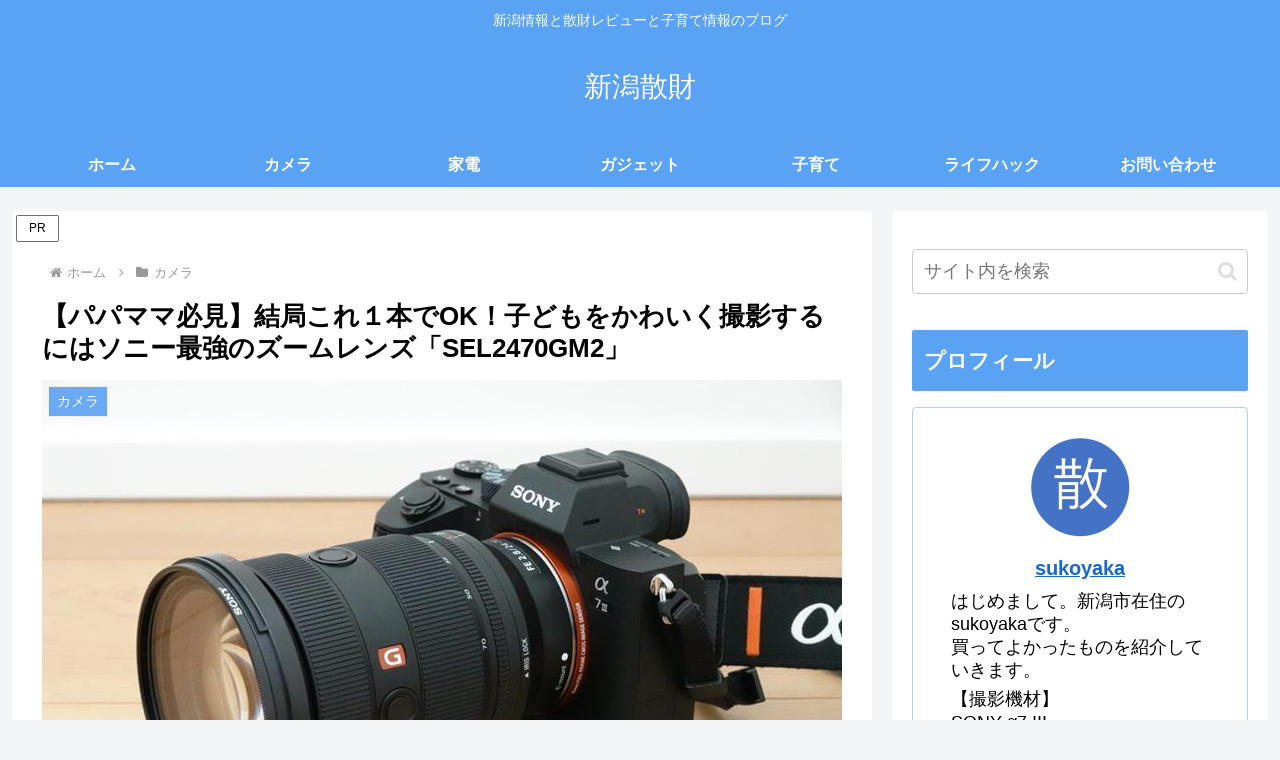

--- FILE ---
content_type: text/html; charset=UTF-8
request_url: https://niigatasanzai.com/sel2470gm2
body_size: 52056
content:
<!doctype html>
<html dir="ltr" lang="ja" prefix="og: https://ogp.me/ns#">

<head>
<meta charset="utf-8">
<meta name="viewport" content="width=device-width, initial-scale=1.0, viewport-fit=cover">
<meta name="referrer" content="no-referrer-when-downgrade">
<meta name="format-detection" content="telephone=no">


  


  
  

  <!-- Other Analytics -->
<!-- Google tag (gtag.js) -->
<script async src="https://www.googletagmanager.com/gtag/js?id=G-JL436C9KQ1"></script>
<script>
  window.dataLayer = window.dataLayer || [];
  function gtag(){dataLayer.push(arguments);}
  gtag('js', new Date());

  gtag('config', 'G-JL436C9KQ1');
</script>


<script async src="https://pagead2.googlesyndication.com/pagead/js/adsbygoogle.js?client=ca-pub-6820592559016670"
     crossorigin="anonymous"></script>
<!-- /Other Analytics -->
<!-- preconnect dns-prefetch -->
<link rel="preconnect dns-prefetch" href="//www.googletagmanager.com">
<link rel="preconnect dns-prefetch" href="//www.google-analytics.com">
<link rel="preconnect dns-prefetch" href="//ajax.googleapis.com">
<link rel="preconnect dns-prefetch" href="//cdnjs.cloudflare.com">
<link rel="preconnect dns-prefetch" href="//pagead2.googlesyndication.com">
<link rel="preconnect dns-prefetch" href="//googleads.g.doubleclick.net">
<link rel="preconnect dns-prefetch" href="//tpc.googlesyndication.com">
<link rel="preconnect dns-prefetch" href="//ad.doubleclick.net">
<link rel="preconnect dns-prefetch" href="//www.gstatic.com">
<link rel="preconnect dns-prefetch" href="//cse.google.com">
<link rel="preconnect dns-prefetch" href="//fonts.gstatic.com">
<link rel="preconnect dns-prefetch" href="//fonts.googleapis.com">
<link rel="preconnect dns-prefetch" href="//cms.quantserve.com">
<link rel="preconnect dns-prefetch" href="//secure.gravatar.com">
<link rel="preconnect dns-prefetch" href="//cdn.syndication.twimg.com">
<link rel="preconnect dns-prefetch" href="//cdn.jsdelivr.net">
<link rel="preconnect dns-prefetch" href="//images-fe.ssl-images-amazon.com">
<link rel="preconnect dns-prefetch" href="//completion.amazon.com">
<link rel="preconnect dns-prefetch" href="//m.media-amazon.com">
<link rel="preconnect dns-prefetch" href="//i.moshimo.com">
<link rel="preconnect dns-prefetch" href="//aml.valuecommerce.com">
<link rel="preconnect dns-prefetch" href="//dalc.valuecommerce.com">
<link rel="preconnect dns-prefetch" href="//dalb.valuecommerce.com">

<!-- Preload -->
<link rel="preload" as="font" type="font/woff" href="https://niigatasanzai.com/wp-content/themes/cocoon-master/webfonts/icomoon/fonts/icomoon.woff?v=2.7.0.2" crossorigin>
<link rel="preload" as="font" type="font/woff2" href="https://niigatasanzai.com/wp-content/themes/cocoon-master/webfonts/fontawesome/fonts/fontawesome-webfont.woff2?v=4.7.0" crossorigin>
<title>【パパママ必見】結局これ１本でOK！子どもをかわいく撮影するにはソニー最強のズームレンズ「SEL2470GM2」 - 新潟散財</title>

		<!-- All in One SEO 4.8.6.1 - aioseo.com -->
	<meta name="description" content="これまで子どもをかわいくきれいに撮影するため、様々なレンズを購入して試してきました。 超必読！経験者は語る（お" />
	<meta name="robots" content="max-image-preview:large" />
	<meta name="author" content="sukoyaka"/>
	<meta name="google-site-verification" content="dfW5er_d6ZE7Hg3XbTpobXTc4HuOAGpDpwiycpgf4Ro" />
	<link rel="canonical" href="https://niigatasanzai.com/sel2470gm2" />
	<meta name="generator" content="All in One SEO (AIOSEO) 4.8.6.1" />

		<!-- Global site tag (gtag.js) - Google Analytics -->
<script async src="https://www.googletagmanager.com/gtag/js?id=UA-204032487-1"></script>
<script>
 window.dataLayer = window.dataLayer || [];
 function gtag(){dataLayer.push(arguments);}
 gtag('js', new Date());

 gtag('config', 'UA-204032487-1');
</script>
		<meta property="og:locale" content="ja_JP" />
		<meta property="og:site_name" content="新潟散財 - 新潟情報と散財レビューと子育て情報のブログ" />
		<meta property="og:type" content="article" />
		<meta property="og:title" content="【パパママ必見】結局これ１本でOK！子どもをかわいく撮影するにはソニー最強のズームレンズ「SEL2470GM2」 - 新潟散財" />
		<meta property="og:description" content="これまで子どもをかわいくきれいに撮影するため、様々なレンズを購入して試してきました。 超必読！経験者は語る（お" />
		<meta property="og:url" content="https://niigatasanzai.com/sel2470gm2" />
		<meta property="article:published_time" content="2024-02-23T16:57:04+00:00" />
		<meta property="article:modified_time" content="2025-07-13T14:50:26+00:00" />
		<meta name="twitter:card" content="summary" />
		<meta name="twitter:title" content="【パパママ必見】結局これ１本でOK！子どもをかわいく撮影するにはソニー最強のズームレンズ「SEL2470GM2」 - 新潟散財" />
		<meta name="twitter:description" content="これまで子どもをかわいくきれいに撮影するため、様々なレンズを購入して試してきました。 超必読！経験者は語る（お" />
		<script type="application/ld+json" class="aioseo-schema">
			{"@context":"https:\/\/schema.org","@graph":[{"@type":"BlogPosting","@id":"https:\/\/niigatasanzai.com\/sel2470gm2#blogposting","name":"\u3010\u30d1\u30d1\u30de\u30de\u5fc5\u898b\u3011\u7d50\u5c40\u3053\u308c\uff11\u672c\u3067OK\uff01\u5b50\u3069\u3082\u3092\u304b\u308f\u3044\u304f\u64ae\u5f71\u3059\u308b\u306b\u306f\u30bd\u30cb\u30fc\u6700\u5f37\u306e\u30ba\u30fc\u30e0\u30ec\u30f3\u30ba\u300cSEL2470GM2\u300d - \u65b0\u6f5f\u6563\u8ca1","headline":"\u3010\u30d1\u30d1\u30de\u30de\u5fc5\u898b\u3011\u7d50\u5c40\u3053\u308c\uff11\u672c\u3067OK\uff01\u5b50\u3069\u3082\u3092\u304b\u308f\u3044\u304f\u64ae\u5f71\u3059\u308b\u306b\u306f\u30bd\u30cb\u30fc\u6700\u5f37\u306e\u30ba\u30fc\u30e0\u30ec\u30f3\u30ba\u300cSEL2470GM2\u300d","author":{"@id":"https:\/\/niigatasanzai.com\/author\/sukoyaka#author"},"publisher":{"@id":"https:\/\/niigatasanzai.com\/#person"},"image":{"@type":"ImageObject","url":"https:\/\/niigatasanzai.com\/wp-content\/uploads\/2024\/02\/DSC05813.jpg","width":800,"height":534,"caption":"FE 24-70mm F2.8 GM II SEL2470GM2\u3000\u30bd\u30cb\u30fc\u3000\u30ba\u30fc\u30e0\u30ec\u30f3\u30ba\u3000\u30ec\u30d3\u30e5\u30fc\u3000\u958b\u5c01\u3000\u30d6\u30ed\u30b0\u3000\u5b50\u3069\u3082\u64ae\u5f71"},"datePublished":"2024-02-24T01:57:04+09:00","dateModified":"2025-07-13T23:50:26+09:00","inLanguage":"ja","mainEntityOfPage":{"@id":"https:\/\/niigatasanzai.com\/sel2470gm2#webpage"},"isPartOf":{"@id":"https:\/\/niigatasanzai.com\/sel2470gm2#webpage"},"articleSection":"\u30ab\u30e1\u30e9, \u30ec\u30d3\u30e5\u30fc, \u30ec\u30f3\u30ba"},{"@type":"BreadcrumbList","@id":"https:\/\/niigatasanzai.com\/sel2470gm2#breadcrumblist","itemListElement":[{"@type":"ListItem","@id":"https:\/\/niigatasanzai.com#listItem","position":1,"name":"\u30db\u30fc\u30e0","item":"https:\/\/niigatasanzai.com","nextItem":{"@type":"ListItem","@id":"https:\/\/niigatasanzai.com\/category\/camera#listItem","name":"\u30ab\u30e1\u30e9"}},{"@type":"ListItem","@id":"https:\/\/niigatasanzai.com\/category\/camera#listItem","position":2,"name":"\u30ab\u30e1\u30e9","item":"https:\/\/niigatasanzai.com\/category\/camera","nextItem":{"@type":"ListItem","@id":"https:\/\/niigatasanzai.com\/sel2470gm2#listItem","name":"\u3010\u30d1\u30d1\u30de\u30de\u5fc5\u898b\u3011\u7d50\u5c40\u3053\u308c\uff11\u672c\u3067OK\uff01\u5b50\u3069\u3082\u3092\u304b\u308f\u3044\u304f\u64ae\u5f71\u3059\u308b\u306b\u306f\u30bd\u30cb\u30fc\u6700\u5f37\u306e\u30ba\u30fc\u30e0\u30ec\u30f3\u30ba\u300cSEL2470GM2\u300d"},"previousItem":{"@type":"ListItem","@id":"https:\/\/niigatasanzai.com#listItem","name":"\u30db\u30fc\u30e0"}},{"@type":"ListItem","@id":"https:\/\/niigatasanzai.com\/sel2470gm2#listItem","position":3,"name":"\u3010\u30d1\u30d1\u30de\u30de\u5fc5\u898b\u3011\u7d50\u5c40\u3053\u308c\uff11\u672c\u3067OK\uff01\u5b50\u3069\u3082\u3092\u304b\u308f\u3044\u304f\u64ae\u5f71\u3059\u308b\u306b\u306f\u30bd\u30cb\u30fc\u6700\u5f37\u306e\u30ba\u30fc\u30e0\u30ec\u30f3\u30ba\u300cSEL2470GM2\u300d","previousItem":{"@type":"ListItem","@id":"https:\/\/niigatasanzai.com\/category\/camera#listItem","name":"\u30ab\u30e1\u30e9"}}]},{"@type":"Person","@id":"https:\/\/niigatasanzai.com\/#person","name":"sukoyaka","image":{"@type":"ImageObject","@id":"https:\/\/niigatasanzai.com\/sel2470gm2#personImage","url":"https:\/\/niigatasanzai.com\/wp-content\/uploads\/2021\/08\/blogfavicon-96x96.png","width":96,"height":96,"caption":"sukoyaka"}},{"@type":"Person","@id":"https:\/\/niigatasanzai.com\/author\/sukoyaka#author","url":"https:\/\/niigatasanzai.com\/author\/sukoyaka","name":"sukoyaka","image":{"@type":"ImageObject","@id":"https:\/\/niigatasanzai.com\/sel2470gm2#authorImage","url":"https:\/\/niigatasanzai.com\/wp-content\/uploads\/2021\/08\/blogfavicon-96x96.png","width":96,"height":96,"caption":"sukoyaka"}},{"@type":"WebPage","@id":"https:\/\/niigatasanzai.com\/sel2470gm2#webpage","url":"https:\/\/niigatasanzai.com\/sel2470gm2","name":"\u3010\u30d1\u30d1\u30de\u30de\u5fc5\u898b\u3011\u7d50\u5c40\u3053\u308c\uff11\u672c\u3067OK\uff01\u5b50\u3069\u3082\u3092\u304b\u308f\u3044\u304f\u64ae\u5f71\u3059\u308b\u306b\u306f\u30bd\u30cb\u30fc\u6700\u5f37\u306e\u30ba\u30fc\u30e0\u30ec\u30f3\u30ba\u300cSEL2470GM2\u300d - \u65b0\u6f5f\u6563\u8ca1","description":"\u3053\u308c\u307e\u3067\u5b50\u3069\u3082\u3092\u304b\u308f\u3044\u304f\u304d\u308c\u3044\u306b\u64ae\u5f71\u3059\u308b\u305f\u3081\u3001\u69d8\u3005\u306a\u30ec\u30f3\u30ba\u3092\u8cfc\u5165\u3057\u3066\u8a66\u3057\u3066\u304d\u307e\u3057\u305f\u3002 \u8d85\u5fc5\u8aad\uff01\u7d4c\u9a13\u8005\u306f\u8a9e\u308b\uff08\u304a","inLanguage":"ja","isPartOf":{"@id":"https:\/\/niigatasanzai.com\/#website"},"breadcrumb":{"@id":"https:\/\/niigatasanzai.com\/sel2470gm2#breadcrumblist"},"author":{"@id":"https:\/\/niigatasanzai.com\/author\/sukoyaka#author"},"creator":{"@id":"https:\/\/niigatasanzai.com\/author\/sukoyaka#author"},"image":{"@type":"ImageObject","url":"https:\/\/niigatasanzai.com\/wp-content\/uploads\/2024\/02\/DSC05813.jpg","@id":"https:\/\/niigatasanzai.com\/sel2470gm2\/#mainImage","width":800,"height":534,"caption":"FE 24-70mm F2.8 GM II SEL2470GM2\u3000\u30bd\u30cb\u30fc\u3000\u30ba\u30fc\u30e0\u30ec\u30f3\u30ba\u3000\u30ec\u30d3\u30e5\u30fc\u3000\u958b\u5c01\u3000\u30d6\u30ed\u30b0\u3000\u5b50\u3069\u3082\u64ae\u5f71"},"primaryImageOfPage":{"@id":"https:\/\/niigatasanzai.com\/sel2470gm2#mainImage"},"datePublished":"2024-02-24T01:57:04+09:00","dateModified":"2025-07-13T23:50:26+09:00"},{"@type":"WebSite","@id":"https:\/\/niigatasanzai.com\/#website","url":"https:\/\/niigatasanzai.com\/","name":"\u65b0\u6f5f\u6563\u8ca1","description":"\u65b0\u6f5f\u60c5\u5831\u3068\u6563\u8ca1\u30ec\u30d3\u30e5\u30fc\u3068\u5b50\u80b2\u3066\u60c5\u5831\u306e\u30d6\u30ed\u30b0","inLanguage":"ja","publisher":{"@id":"https:\/\/niigatasanzai.com\/#person"}}]}
		</script>
		<!-- All in One SEO -->


<!-- OGP -->
<meta property="og:type" content="article">
<meta property="og:description" content="これまで子どもをかわいくきれいに撮影するため、様々なレンズを購入して試してきました。sukoyaka最初はレンズ１本で十分だと思っていたのに・・・様々なレンズを使ってきて色々と分かってきたこともあり、自分の目的（子どもをかわいく撮影する）に...">
<meta property="og:title" content="【パパママ必見】結局これ１本でOK！子どもをかわいく撮影するにはソニー最強のズームレンズ「SEL2470GM2」">
<meta property="og:url" content="https://niigatasanzai.com/sel2470gm2">
<meta property="og:image" content="https://niigatasanzai.com/wp-content/uploads/2024/02/DSC05813.jpg">
<meta property="og:site_name" content="新潟散財">
<meta property="og:locale" content="ja_JP">
<meta property="article:published_time" content="2024-02-24T01:57:04+09:00" />
<meta property="article:modified_time" content="2025-07-13T23:50:26+09:00" />
<meta property="article:section" content="カメラ">
<meta property="article:tag" content="レビュー">
<meta property="article:tag" content="レンズ">
<!-- /OGP -->

<!-- Twitter Card -->
<meta name="twitter:card" content="summary_large_image">
<meta property="twitter:description" content="これまで子どもをかわいくきれいに撮影するため、様々なレンズを購入して試してきました。sukoyaka最初はレンズ１本で十分だと思っていたのに・・・様々なレンズを使ってきて色々と分かってきたこともあり、自分の目的（子どもをかわいく撮影する）に...">
<meta property="twitter:title" content="【パパママ必見】結局これ１本でOK！子どもをかわいく撮影するにはソニー最強のズームレンズ「SEL2470GM2」">
<meta property="twitter:url" content="https://niigatasanzai.com/sel2470gm2">
<meta name="twitter:image" content="https://niigatasanzai.com/wp-content/uploads/2024/02/DSC05813.jpg">
<meta name="twitter:domain" content="niigatasanzai.com">
<!-- /Twitter Card -->
<link rel='dns-prefetch' href='//ajax.googleapis.com' />
<link rel='dns-prefetch' href='//cdnjs.cloudflare.com' />
<link rel="alternate" type="application/rss+xml" title="新潟散財 &raquo; フィード" href="https://niigatasanzai.com/feed" />
<link rel="alternate" type="application/rss+xml" title="新潟散財 &raquo; コメントフィード" href="https://niigatasanzai.com/comments/feed" />
<link rel="alternate" type="application/rss+xml" title="新潟散財 &raquo; 【パパママ必見】結局これ１本でOK！子どもをかわいく撮影するにはソニー最強のズームレンズ「SEL2470GM2」 のコメントのフィード" href="https://niigatasanzai.com/sel2470gm2/feed" />
<link rel='stylesheet' id='wp-block-library-css' href='https://niigatasanzai.com/wp-includes/css/dist/block-library/style.min.css?ver=6.8.3&#038;fver=20250829042232' media='all' />
<style id='rinkerg-gutenberg-rinker-style-inline-css'>
.wp-block-create-block-block{background-color:#21759b;color:#fff;padding:2px}

</style>
<style id='global-styles-inline-css'>
:root{--wp--preset--aspect-ratio--square: 1;--wp--preset--aspect-ratio--4-3: 4/3;--wp--preset--aspect-ratio--3-4: 3/4;--wp--preset--aspect-ratio--3-2: 3/2;--wp--preset--aspect-ratio--2-3: 2/3;--wp--preset--aspect-ratio--16-9: 16/9;--wp--preset--aspect-ratio--9-16: 9/16;--wp--preset--color--black: #000000;--wp--preset--color--cyan-bluish-gray: #abb8c3;--wp--preset--color--white: #ffffff;--wp--preset--color--pale-pink: #f78da7;--wp--preset--color--vivid-red: #cf2e2e;--wp--preset--color--luminous-vivid-orange: #ff6900;--wp--preset--color--luminous-vivid-amber: #fcb900;--wp--preset--color--light-green-cyan: #7bdcb5;--wp--preset--color--vivid-green-cyan: #00d084;--wp--preset--color--pale-cyan-blue: #8ed1fc;--wp--preset--color--vivid-cyan-blue: #0693e3;--wp--preset--color--vivid-purple: #9b51e0;--wp--preset--color--key-color: #5aa2f4;--wp--preset--color--red: #e60033;--wp--preset--color--pink: #e95295;--wp--preset--color--purple: #884898;--wp--preset--color--deep: #55295b;--wp--preset--color--indigo: #1e50a2;--wp--preset--color--blue: #0095d9;--wp--preset--color--light-blue: #2ca9e1;--wp--preset--color--cyan: #00a3af;--wp--preset--color--teal: #007b43;--wp--preset--color--green: #3eb370;--wp--preset--color--light-green: #8bc34a;--wp--preset--color--lime: #c3d825;--wp--preset--color--yellow: #ffd900;--wp--preset--color--amber: #ffc107;--wp--preset--color--orange: #f39800;--wp--preset--color--deep-orange: #ea5506;--wp--preset--color--brown: #954e2a;--wp--preset--color--light-grey: #dddddd;--wp--preset--color--grey: #949495;--wp--preset--color--dark-grey: #666666;--wp--preset--color--cocoon-black: #333333;--wp--preset--color--cocoon-white: #ffffff;--wp--preset--color--watery-blue: #f3fafe;--wp--preset--color--watery-yellow: #fff7cc;--wp--preset--color--watery-red: #fdf2f2;--wp--preset--color--watery-green: #ebf8f4;--wp--preset--color--ex-a: #ffffff;--wp--preset--color--ex-b: #ffffff;--wp--preset--color--ex-c: #ffffff;--wp--preset--color--ex-d: #ffffff;--wp--preset--color--ex-e: #ffffff;--wp--preset--color--ex-f: #ffffff;--wp--preset--gradient--vivid-cyan-blue-to-vivid-purple: linear-gradient(135deg,rgba(6,147,227,1) 0%,rgb(155,81,224) 100%);--wp--preset--gradient--light-green-cyan-to-vivid-green-cyan: linear-gradient(135deg,rgb(122,220,180) 0%,rgb(0,208,130) 100%);--wp--preset--gradient--luminous-vivid-amber-to-luminous-vivid-orange: linear-gradient(135deg,rgba(252,185,0,1) 0%,rgba(255,105,0,1) 100%);--wp--preset--gradient--luminous-vivid-orange-to-vivid-red: linear-gradient(135deg,rgba(255,105,0,1) 0%,rgb(207,46,46) 100%);--wp--preset--gradient--very-light-gray-to-cyan-bluish-gray: linear-gradient(135deg,rgb(238,238,238) 0%,rgb(169,184,195) 100%);--wp--preset--gradient--cool-to-warm-spectrum: linear-gradient(135deg,rgb(74,234,220) 0%,rgb(151,120,209) 20%,rgb(207,42,186) 40%,rgb(238,44,130) 60%,rgb(251,105,98) 80%,rgb(254,248,76) 100%);--wp--preset--gradient--blush-light-purple: linear-gradient(135deg,rgb(255,206,236) 0%,rgb(152,150,240) 100%);--wp--preset--gradient--blush-bordeaux: linear-gradient(135deg,rgb(254,205,165) 0%,rgb(254,45,45) 50%,rgb(107,0,62) 100%);--wp--preset--gradient--luminous-dusk: linear-gradient(135deg,rgb(255,203,112) 0%,rgb(199,81,192) 50%,rgb(65,88,208) 100%);--wp--preset--gradient--pale-ocean: linear-gradient(135deg,rgb(255,245,203) 0%,rgb(182,227,212) 50%,rgb(51,167,181) 100%);--wp--preset--gradient--electric-grass: linear-gradient(135deg,rgb(202,248,128) 0%,rgb(113,206,126) 100%);--wp--preset--gradient--midnight: linear-gradient(135deg,rgb(2,3,129) 0%,rgb(40,116,252) 100%);--wp--preset--font-size--small: 13px;--wp--preset--font-size--medium: 20px;--wp--preset--font-size--large: 36px;--wp--preset--font-size--x-large: 42px;--wp--preset--spacing--20: 0.44rem;--wp--preset--spacing--30: 0.67rem;--wp--preset--spacing--40: 1rem;--wp--preset--spacing--50: 1.5rem;--wp--preset--spacing--60: 2.25rem;--wp--preset--spacing--70: 3.38rem;--wp--preset--spacing--80: 5.06rem;--wp--preset--shadow--natural: 6px 6px 9px rgba(0, 0, 0, 0.2);--wp--preset--shadow--deep: 12px 12px 50px rgba(0, 0, 0, 0.4);--wp--preset--shadow--sharp: 6px 6px 0px rgba(0, 0, 0, 0.2);--wp--preset--shadow--outlined: 6px 6px 0px -3px rgba(255, 255, 255, 1), 6px 6px rgba(0, 0, 0, 1);--wp--preset--shadow--crisp: 6px 6px 0px rgba(0, 0, 0, 1);}:root { --wp--style--global--content-size: 840px;--wp--style--global--wide-size: 1200px; }:where(body) { margin: 0; }.wp-site-blocks > .alignleft { float: left; margin-right: 2em; }.wp-site-blocks > .alignright { float: right; margin-left: 2em; }.wp-site-blocks > .aligncenter { justify-content: center; margin-left: auto; margin-right: auto; }:where(.wp-site-blocks) > * { margin-block-start: 24px; margin-block-end: 0; }:where(.wp-site-blocks) > :first-child { margin-block-start: 0; }:where(.wp-site-blocks) > :last-child { margin-block-end: 0; }:root { --wp--style--block-gap: 24px; }:root :where(.is-layout-flow) > :first-child{margin-block-start: 0;}:root :where(.is-layout-flow) > :last-child{margin-block-end: 0;}:root :where(.is-layout-flow) > *{margin-block-start: 24px;margin-block-end: 0;}:root :where(.is-layout-constrained) > :first-child{margin-block-start: 0;}:root :where(.is-layout-constrained) > :last-child{margin-block-end: 0;}:root :where(.is-layout-constrained) > *{margin-block-start: 24px;margin-block-end: 0;}:root :where(.is-layout-flex){gap: 24px;}:root :where(.is-layout-grid){gap: 24px;}.is-layout-flow > .alignleft{float: left;margin-inline-start: 0;margin-inline-end: 2em;}.is-layout-flow > .alignright{float: right;margin-inline-start: 2em;margin-inline-end: 0;}.is-layout-flow > .aligncenter{margin-left: auto !important;margin-right: auto !important;}.is-layout-constrained > .alignleft{float: left;margin-inline-start: 0;margin-inline-end: 2em;}.is-layout-constrained > .alignright{float: right;margin-inline-start: 2em;margin-inline-end: 0;}.is-layout-constrained > .aligncenter{margin-left: auto !important;margin-right: auto !important;}.is-layout-constrained > :where(:not(.alignleft):not(.alignright):not(.alignfull)){max-width: var(--wp--style--global--content-size);margin-left: auto !important;margin-right: auto !important;}.is-layout-constrained > .alignwide{max-width: var(--wp--style--global--wide-size);}body .is-layout-flex{display: flex;}.is-layout-flex{flex-wrap: wrap;align-items: center;}.is-layout-flex > :is(*, div){margin: 0;}body .is-layout-grid{display: grid;}.is-layout-grid > :is(*, div){margin: 0;}body{padding-top: 0px;padding-right: 0px;padding-bottom: 0px;padding-left: 0px;}a:where(:not(.wp-element-button)){text-decoration: underline;}:root :where(.wp-element-button, .wp-block-button__link){background-color: #32373c;border-width: 0;color: #fff;font-family: inherit;font-size: inherit;line-height: inherit;padding: calc(0.667em + 2px) calc(1.333em + 2px);text-decoration: none;}.has-black-color{color: var(--wp--preset--color--black) !important;}.has-cyan-bluish-gray-color{color: var(--wp--preset--color--cyan-bluish-gray) !important;}.has-white-color{color: var(--wp--preset--color--white) !important;}.has-pale-pink-color{color: var(--wp--preset--color--pale-pink) !important;}.has-vivid-red-color{color: var(--wp--preset--color--vivid-red) !important;}.has-luminous-vivid-orange-color{color: var(--wp--preset--color--luminous-vivid-orange) !important;}.has-luminous-vivid-amber-color{color: var(--wp--preset--color--luminous-vivid-amber) !important;}.has-light-green-cyan-color{color: var(--wp--preset--color--light-green-cyan) !important;}.has-vivid-green-cyan-color{color: var(--wp--preset--color--vivid-green-cyan) !important;}.has-pale-cyan-blue-color{color: var(--wp--preset--color--pale-cyan-blue) !important;}.has-vivid-cyan-blue-color{color: var(--wp--preset--color--vivid-cyan-blue) !important;}.has-vivid-purple-color{color: var(--wp--preset--color--vivid-purple) !important;}.has-key-color-color{color: var(--wp--preset--color--key-color) !important;}.has-red-color{color: var(--wp--preset--color--red) !important;}.has-pink-color{color: var(--wp--preset--color--pink) !important;}.has-purple-color{color: var(--wp--preset--color--purple) !important;}.has-deep-color{color: var(--wp--preset--color--deep) !important;}.has-indigo-color{color: var(--wp--preset--color--indigo) !important;}.has-blue-color{color: var(--wp--preset--color--blue) !important;}.has-light-blue-color{color: var(--wp--preset--color--light-blue) !important;}.has-cyan-color{color: var(--wp--preset--color--cyan) !important;}.has-teal-color{color: var(--wp--preset--color--teal) !important;}.has-green-color{color: var(--wp--preset--color--green) !important;}.has-light-green-color{color: var(--wp--preset--color--light-green) !important;}.has-lime-color{color: var(--wp--preset--color--lime) !important;}.has-yellow-color{color: var(--wp--preset--color--yellow) !important;}.has-amber-color{color: var(--wp--preset--color--amber) !important;}.has-orange-color{color: var(--wp--preset--color--orange) !important;}.has-deep-orange-color{color: var(--wp--preset--color--deep-orange) !important;}.has-brown-color{color: var(--wp--preset--color--brown) !important;}.has-light-grey-color{color: var(--wp--preset--color--light-grey) !important;}.has-grey-color{color: var(--wp--preset--color--grey) !important;}.has-dark-grey-color{color: var(--wp--preset--color--dark-grey) !important;}.has-cocoon-black-color{color: var(--wp--preset--color--cocoon-black) !important;}.has-cocoon-white-color{color: var(--wp--preset--color--cocoon-white) !important;}.has-watery-blue-color{color: var(--wp--preset--color--watery-blue) !important;}.has-watery-yellow-color{color: var(--wp--preset--color--watery-yellow) !important;}.has-watery-red-color{color: var(--wp--preset--color--watery-red) !important;}.has-watery-green-color{color: var(--wp--preset--color--watery-green) !important;}.has-ex-a-color{color: var(--wp--preset--color--ex-a) !important;}.has-ex-b-color{color: var(--wp--preset--color--ex-b) !important;}.has-ex-c-color{color: var(--wp--preset--color--ex-c) !important;}.has-ex-d-color{color: var(--wp--preset--color--ex-d) !important;}.has-ex-e-color{color: var(--wp--preset--color--ex-e) !important;}.has-ex-f-color{color: var(--wp--preset--color--ex-f) !important;}.has-black-background-color{background-color: var(--wp--preset--color--black) !important;}.has-cyan-bluish-gray-background-color{background-color: var(--wp--preset--color--cyan-bluish-gray) !important;}.has-white-background-color{background-color: var(--wp--preset--color--white) !important;}.has-pale-pink-background-color{background-color: var(--wp--preset--color--pale-pink) !important;}.has-vivid-red-background-color{background-color: var(--wp--preset--color--vivid-red) !important;}.has-luminous-vivid-orange-background-color{background-color: var(--wp--preset--color--luminous-vivid-orange) !important;}.has-luminous-vivid-amber-background-color{background-color: var(--wp--preset--color--luminous-vivid-amber) !important;}.has-light-green-cyan-background-color{background-color: var(--wp--preset--color--light-green-cyan) !important;}.has-vivid-green-cyan-background-color{background-color: var(--wp--preset--color--vivid-green-cyan) !important;}.has-pale-cyan-blue-background-color{background-color: var(--wp--preset--color--pale-cyan-blue) !important;}.has-vivid-cyan-blue-background-color{background-color: var(--wp--preset--color--vivid-cyan-blue) !important;}.has-vivid-purple-background-color{background-color: var(--wp--preset--color--vivid-purple) !important;}.has-key-color-background-color{background-color: var(--wp--preset--color--key-color) !important;}.has-red-background-color{background-color: var(--wp--preset--color--red) !important;}.has-pink-background-color{background-color: var(--wp--preset--color--pink) !important;}.has-purple-background-color{background-color: var(--wp--preset--color--purple) !important;}.has-deep-background-color{background-color: var(--wp--preset--color--deep) !important;}.has-indigo-background-color{background-color: var(--wp--preset--color--indigo) !important;}.has-blue-background-color{background-color: var(--wp--preset--color--blue) !important;}.has-light-blue-background-color{background-color: var(--wp--preset--color--light-blue) !important;}.has-cyan-background-color{background-color: var(--wp--preset--color--cyan) !important;}.has-teal-background-color{background-color: var(--wp--preset--color--teal) !important;}.has-green-background-color{background-color: var(--wp--preset--color--green) !important;}.has-light-green-background-color{background-color: var(--wp--preset--color--light-green) !important;}.has-lime-background-color{background-color: var(--wp--preset--color--lime) !important;}.has-yellow-background-color{background-color: var(--wp--preset--color--yellow) !important;}.has-amber-background-color{background-color: var(--wp--preset--color--amber) !important;}.has-orange-background-color{background-color: var(--wp--preset--color--orange) !important;}.has-deep-orange-background-color{background-color: var(--wp--preset--color--deep-orange) !important;}.has-brown-background-color{background-color: var(--wp--preset--color--brown) !important;}.has-light-grey-background-color{background-color: var(--wp--preset--color--light-grey) !important;}.has-grey-background-color{background-color: var(--wp--preset--color--grey) !important;}.has-dark-grey-background-color{background-color: var(--wp--preset--color--dark-grey) !important;}.has-cocoon-black-background-color{background-color: var(--wp--preset--color--cocoon-black) !important;}.has-cocoon-white-background-color{background-color: var(--wp--preset--color--cocoon-white) !important;}.has-watery-blue-background-color{background-color: var(--wp--preset--color--watery-blue) !important;}.has-watery-yellow-background-color{background-color: var(--wp--preset--color--watery-yellow) !important;}.has-watery-red-background-color{background-color: var(--wp--preset--color--watery-red) !important;}.has-watery-green-background-color{background-color: var(--wp--preset--color--watery-green) !important;}.has-ex-a-background-color{background-color: var(--wp--preset--color--ex-a) !important;}.has-ex-b-background-color{background-color: var(--wp--preset--color--ex-b) !important;}.has-ex-c-background-color{background-color: var(--wp--preset--color--ex-c) !important;}.has-ex-d-background-color{background-color: var(--wp--preset--color--ex-d) !important;}.has-ex-e-background-color{background-color: var(--wp--preset--color--ex-e) !important;}.has-ex-f-background-color{background-color: var(--wp--preset--color--ex-f) !important;}.has-black-border-color{border-color: var(--wp--preset--color--black) !important;}.has-cyan-bluish-gray-border-color{border-color: var(--wp--preset--color--cyan-bluish-gray) !important;}.has-white-border-color{border-color: var(--wp--preset--color--white) !important;}.has-pale-pink-border-color{border-color: var(--wp--preset--color--pale-pink) !important;}.has-vivid-red-border-color{border-color: var(--wp--preset--color--vivid-red) !important;}.has-luminous-vivid-orange-border-color{border-color: var(--wp--preset--color--luminous-vivid-orange) !important;}.has-luminous-vivid-amber-border-color{border-color: var(--wp--preset--color--luminous-vivid-amber) !important;}.has-light-green-cyan-border-color{border-color: var(--wp--preset--color--light-green-cyan) !important;}.has-vivid-green-cyan-border-color{border-color: var(--wp--preset--color--vivid-green-cyan) !important;}.has-pale-cyan-blue-border-color{border-color: var(--wp--preset--color--pale-cyan-blue) !important;}.has-vivid-cyan-blue-border-color{border-color: var(--wp--preset--color--vivid-cyan-blue) !important;}.has-vivid-purple-border-color{border-color: var(--wp--preset--color--vivid-purple) !important;}.has-key-color-border-color{border-color: var(--wp--preset--color--key-color) !important;}.has-red-border-color{border-color: var(--wp--preset--color--red) !important;}.has-pink-border-color{border-color: var(--wp--preset--color--pink) !important;}.has-purple-border-color{border-color: var(--wp--preset--color--purple) !important;}.has-deep-border-color{border-color: var(--wp--preset--color--deep) !important;}.has-indigo-border-color{border-color: var(--wp--preset--color--indigo) !important;}.has-blue-border-color{border-color: var(--wp--preset--color--blue) !important;}.has-light-blue-border-color{border-color: var(--wp--preset--color--light-blue) !important;}.has-cyan-border-color{border-color: var(--wp--preset--color--cyan) !important;}.has-teal-border-color{border-color: var(--wp--preset--color--teal) !important;}.has-green-border-color{border-color: var(--wp--preset--color--green) !important;}.has-light-green-border-color{border-color: var(--wp--preset--color--light-green) !important;}.has-lime-border-color{border-color: var(--wp--preset--color--lime) !important;}.has-yellow-border-color{border-color: var(--wp--preset--color--yellow) !important;}.has-amber-border-color{border-color: var(--wp--preset--color--amber) !important;}.has-orange-border-color{border-color: var(--wp--preset--color--orange) !important;}.has-deep-orange-border-color{border-color: var(--wp--preset--color--deep-orange) !important;}.has-brown-border-color{border-color: var(--wp--preset--color--brown) !important;}.has-light-grey-border-color{border-color: var(--wp--preset--color--light-grey) !important;}.has-grey-border-color{border-color: var(--wp--preset--color--grey) !important;}.has-dark-grey-border-color{border-color: var(--wp--preset--color--dark-grey) !important;}.has-cocoon-black-border-color{border-color: var(--wp--preset--color--cocoon-black) !important;}.has-cocoon-white-border-color{border-color: var(--wp--preset--color--cocoon-white) !important;}.has-watery-blue-border-color{border-color: var(--wp--preset--color--watery-blue) !important;}.has-watery-yellow-border-color{border-color: var(--wp--preset--color--watery-yellow) !important;}.has-watery-red-border-color{border-color: var(--wp--preset--color--watery-red) !important;}.has-watery-green-border-color{border-color: var(--wp--preset--color--watery-green) !important;}.has-ex-a-border-color{border-color: var(--wp--preset--color--ex-a) !important;}.has-ex-b-border-color{border-color: var(--wp--preset--color--ex-b) !important;}.has-ex-c-border-color{border-color: var(--wp--preset--color--ex-c) !important;}.has-ex-d-border-color{border-color: var(--wp--preset--color--ex-d) !important;}.has-ex-e-border-color{border-color: var(--wp--preset--color--ex-e) !important;}.has-ex-f-border-color{border-color: var(--wp--preset--color--ex-f) !important;}.has-vivid-cyan-blue-to-vivid-purple-gradient-background{background: var(--wp--preset--gradient--vivid-cyan-blue-to-vivid-purple) !important;}.has-light-green-cyan-to-vivid-green-cyan-gradient-background{background: var(--wp--preset--gradient--light-green-cyan-to-vivid-green-cyan) !important;}.has-luminous-vivid-amber-to-luminous-vivid-orange-gradient-background{background: var(--wp--preset--gradient--luminous-vivid-amber-to-luminous-vivid-orange) !important;}.has-luminous-vivid-orange-to-vivid-red-gradient-background{background: var(--wp--preset--gradient--luminous-vivid-orange-to-vivid-red) !important;}.has-very-light-gray-to-cyan-bluish-gray-gradient-background{background: var(--wp--preset--gradient--very-light-gray-to-cyan-bluish-gray) !important;}.has-cool-to-warm-spectrum-gradient-background{background: var(--wp--preset--gradient--cool-to-warm-spectrum) !important;}.has-blush-light-purple-gradient-background{background: var(--wp--preset--gradient--blush-light-purple) !important;}.has-blush-bordeaux-gradient-background{background: var(--wp--preset--gradient--blush-bordeaux) !important;}.has-luminous-dusk-gradient-background{background: var(--wp--preset--gradient--luminous-dusk) !important;}.has-pale-ocean-gradient-background{background: var(--wp--preset--gradient--pale-ocean) !important;}.has-electric-grass-gradient-background{background: var(--wp--preset--gradient--electric-grass) !important;}.has-midnight-gradient-background{background: var(--wp--preset--gradient--midnight) !important;}.has-small-font-size{font-size: var(--wp--preset--font-size--small) !important;}.has-medium-font-size{font-size: var(--wp--preset--font-size--medium) !important;}.has-large-font-size{font-size: var(--wp--preset--font-size--large) !important;}.has-x-large-font-size{font-size: var(--wp--preset--font-size--x-large) !important;}
:root :where(.wp-block-pullquote){font-size: 1.5em;line-height: 1.6;}
</style>
<link rel='stylesheet' id='contact-form-7-css' href='https://niigatasanzai.com/wp-content/plugins/contact-form-7/includes/css/styles.css?ver=6.1.1&#038;fver=20250829043026' media='all' />
<link rel='stylesheet' id='yyi_rinker_stylesheet-css' href='https://niigatasanzai.com/wp-content/plugins/yyi-rinker/css/style.css?v=1.11.1&#038;ver=6.8.3&#038;fver=20250829043110' media='all' />
<link rel='stylesheet' id='cocoon-style-css' href='https://niigatasanzai.com/wp-content/themes/cocoon-master/style.css?ver=6.8.3&#038;fver=20250829043947' media='all' />
<style id='cocoon-style-inline-css'>
#header-container,#header-container .navi,#navi .navi-in>.menu-header .sub-menu,.article h2,.sidebar h2,.sidebar h3,.cat-link,.cat-label,.appeal-content .appeal-button,.demo .cat-label,.blogcard-type .blogcard-label,#footer{background-color:#5aa2f4}#navi .navi-in a:hover,#footer a:not(.sns-button):hover{background-color:rgba(255,255,255,.2)}.article h3,.article h4,.article h5,.article h6,.cat-link,.tag-link{border-color:#5aa2f4}blockquote::before,blockquote::after,.pager-post-navi a.a-wrap::before{color:rgba(90,162,244,.5)}blockquote,.key-btn{background-color:rgba(90,162,244,.05);border-color:rgba(90,162,244,.5)}pre,.pager-links span,.scrollable-table table th,table th,.pagination .current{background-color:rgba(90,162,244,.1);border-color:rgba(90,162,244,.5)}table:not(.has-border-color) th,table:not(.has-border-color) td,table:not(.has-border-color) thead,table:not(.has-border-color) tfoot,.page-numbers,.page-numbers.dots,.tagcloud a,.list.ecb-entry-border .entry-card-wrap,.related-entries.recb-entry-border .related-entry-card-wrap,.carousel .a-wrap,.pager-post-navi.post-navi-border a.a-wrap,.article .toc,.a-wrap .blogcard,.author-box,.comment-reply-link,.ranking-item{border-color:rgba(90,162,244,.5)}table tr:nth-of-type(2n+1),.page-numbers.dots,.a-wrap:hover,.pagination a:hover,.pagination-next-link:hover,.widget_recent_entries ul li a:hover,.widget_categories ul li a:hover,.widget_archive ul li a:hover,.widget_pages ul li a:hover,.widget_meta ul li a:hover,.widget_rss ul li a:hover,.widget_nav_menu ul li a:hover,.pager-links a:hover span,.tag-link:hover,.tagcloud a:hover{background-color:rgba(90,162,244,.05)}.header,.header .site-name-text,#navi .navi-in a,#navi .navi-in a:hover,.article h2,.sidebar h2,.sidebar h3,#footer,#footer a:not(.sns-button){color:#fff}body.public-page{--cocoon-text-color:#000000;color:var(--cocoon-text-color)}#header-container .navi,#navi .navi-in>.menu-header .sub-menu{background-color:#5aa2f4}#navi .navi-in a,#navi .navi-in a:hover{color:#fff}#navi .navi-in a:hover{background-color:rgba(255,255,255,.2)}.cat-label.cat-label-7,.cat-link.cat-link-7{background-color:#ffb73a;color:#fff}.main{width:860px}.sidebar{width:376px}@media screen and (max-width:1255px){.wrap{width:auto}.main,.sidebar,.sidebar-left .main,.sidebar-left .sidebar{margin:0 .5%}.main{width:67.4%}.sidebar{padding:1.5%;width:30%}.entry-card-thumb{width:38%}.entry-card-content{margin-left:40%}}body::after{content:url(https://niigatasanzai.com/wp-content/themes/cocoon-master/lib/analytics/access.php?post_id=3245&post_type=post)!important;visibility:hidden;position:absolute;bottom:0;right:0;width:1px;height:1px;overflow:hidden;display:inline!important}.toc-checkbox{display:none}.toc-content{visibility:hidden;height:0;opacity:.2;transition:all 0.5s ease-out}.toc-checkbox:checked~.toc-content{visibility:visible;padding-top:.6em;height:100%;opacity:1}.toc-title::after{content:'[開く]';margin-left:.5em;cursor:pointer;font-size:.8em}.toc-title:hover::after{text-decoration:underline}.toc-checkbox:checked+.toc-title::after{content:'[閉じる]'}#respond{inset:0;position:absolute;visibility:hidden}.entry-content>*,.demo .entry-content p{line-height:1.8}.entry-content>*,.mce-content-body>*,.article p,.demo .entry-content p,.article dl,.article ul,.article ol,.article blockquote,.article pre,.article table,.article .toc,.body .article,.body .column-wrap,.body .new-entry-cards,.body .popular-entry-cards,.body .navi-entry-cards,.body .box-menus,.body .ranking-item,.body .rss-entry-cards,.body .widget,.body .author-box,.body .blogcard-wrap,.body .login-user-only,.body .information-box,.body .question-box,.body .alert-box,.body .information,.body .question,.body .alert,.body .memo-box,.body .comment-box,.body .common-icon-box,.body .blank-box,.body .button-block,.body .micro-bottom,.body .caption-box,.body .tab-caption-box,.body .label-box,.body .toggle-wrap,.body .wp-block-image,.body .booklink-box,.body .kaerebalink-box,.body .tomarebalink-box,.body .product-item-box,.body .speech-wrap,.body .wp-block-categories,.body .wp-block-archives,.body .wp-block-archives-dropdown,.body .wp-block-calendar,.body .ad-area,.body .wp-block-gallery,.body .wp-block-audio,.body .wp-block-cover,.body .wp-block-file,.body .wp-block-media-text,.body .wp-block-video,.body .wp-block-buttons,.body .wp-block-columns,.body .wp-block-separator,.body .components-placeholder,.body .wp-block-search,.body .wp-block-social-links,.body .timeline-box,.body .blogcard-type,.body .btn-wrap,.body .btn-wrap a,.body .block-box,.body .wp-block-embed,.body .wp-block-group,.body .wp-block-table,.body .scrollable-table,.body .wp-block-separator,.body .wp-block,.body .video-container,.comment-area,.related-entries,.pager-post-navi,.comment-respond{margin-bottom:1.8em}.is-root-container>*{margin-bottom:1.8em!important}.article h2,.article h3,.article h4,.article h5,.article h6{margin-bottom:1.62em}@media screen and (max-width:480px){.body,.menu-content{font-size:16px}}@media screen and (max-width:781px){.wp-block-column{margin-bottom:1.8em}}@media screen and (max-width:834px){.container .column-wrap{gap:1.8em}}.article .micro-top{margin-bottom:.36em}.article .micro-bottom{margin-top:-1.62em}.article .micro-balloon{margin-bottom:.9em}.article .micro-bottom.micro-balloon{margin-top:-1.26em}.blank-box.bb-key-color{border-color:#5aa2f4}.iic-key-color li::before{color:#5aa2f4}.blank-box.bb-tab.bb-key-color::before{background-color:#5aa2f4}.tb-key-color .toggle-button{border:1px solid #5aa2f4;background:#5aa2f4;color:#fff}.tb-key-color .toggle-button::before{color:#ccc}.tb-key-color .toggle-checkbox:checked~.toggle-content{border-color:#5aa2f4}.cb-key-color.caption-box{border-color:#5aa2f4}.cb-key-color .caption-box-label{background-color:#5aa2f4;color:#fff}.tcb-key-color .tab-caption-box-label{background-color:#5aa2f4;color:#fff}.tcb-key-color .tab-caption-box-content{border-color:#5aa2f4}.lb-key-color .label-box-content{border-color:#5aa2f4}.mc-key-color{background-color:#5aa2f4;color:#fff;border:none}.mc-key-color.micro-bottom::after{border-bottom-color:#5aa2f4;border-top-color:transparent}.mc-key-color::before{border-top-color:transparent;border-bottom-color:transparent}.mc-key-color::after{border-top-color:#5aa2f4}.btn-key-color,.btn-wrap.btn-wrap-key-color>a{background-color:#5aa2f4}.has-text-color.has-key-color-color{color:#5aa2f4}.has-background.has-key-color-background-color{background-color:#5aa2f4}.body.article,body#tinymce.wp-editor{background-color:#fff}.body.article,.editor-post-title__block .editor-post-title__input,body#tinymce.wp-editor{color:#333}html .body .has-key-color-background-color{background-color:#5aa2f4}html .body .has-key-color-color{color:#5aa2f4}html .body .has-key-color-border-color{border-color:#5aa2f4}html .body .btn-wrap.has-key-color-background-color>a{background-color:#5aa2f4}html .body .btn-wrap.has-key-color-color>a{color:#5aa2f4}html .body .btn-wrap.has-key-color-border-color>a{border-color:#5aa2f4}html .body .bb-tab.has-key-color-border-color .bb-label{background-color:#5aa2f4}html .body .toggle-wrap.has-key-color-border-color:not(.not-nested-style) .toggle-button{background-color:#5aa2f4}html .body .toggle-wrap.has-key-color-border-color:not(.not-nested-style) .toggle-button,html .body .toggle-wrap.has-key-color-border-color:not(.not-nested-style) .toggle-content{border-color:#5aa2f4}html .body .toggle-wrap.has-key-color-background-color:not(.not-nested-style) .toggle-content{background-color:#5aa2f4}html .body .toggle-wrap.has-key-color-color:not(.not-nested-style) .toggle-content{color:#5aa2f4}html .body .iconlist-box.has-key-color-icon-color li::before{color:#5aa2f4}.micro-text.has-key-color-color{color:#5aa2f4}html .body .micro-balloon.has-key-color-color{color:#5aa2f4}html .body .micro-balloon.has-key-color-background-color{background-color:#5aa2f4;border-color:transparent}html .body .micro-balloon.has-key-color-background-color.micro-bottom::after{border-bottom-color:#5aa2f4;border-top-color:transparent}html .body .micro-balloon.has-key-color-background-color::before{border-top-color:transparent;border-bottom-color:transparent}html .body .micro-balloon.has-key-color-background-color::after{border-top-color:#5aa2f4}html .body .micro-balloon.has-border-color.has-key-color-border-color{border-color:#5aa2f4}html .body .micro-balloon.micro-top.has-key-color-border-color::before{border-top-color:#5aa2f4}html .body .micro-balloon.micro-bottom.has-key-color-border-color::before{border-bottom-color:#5aa2f4}html .body .caption-box.has-key-color-border-color:not(.not-nested-style) .box-label{background-color:#5aa2f4}html .body .tab-caption-box.has-key-color-border-color:not(.not-nested-style) .box-label{background-color:#5aa2f4}html .body .tab-caption-box.has-key-color-border-color:not(.not-nested-style) .box-content{border-color:#5aa2f4}html .body .tab-caption-box.has-key-color-background-color:not(.not-nested-style) .box-content{background-color:#5aa2f4}html .body .tab-caption-box.has-key-color-color:not(.not-nested-style) .box-content{color:#5aa2f4}html .body .label-box.has-key-color-border-color:not(.not-nested-style) .box-content{border-color:#5aa2f4}html .body .label-box.has-key-color-background-color:not(.not-nested-style) .box-content{background-color:#5aa2f4}html .body .label-box.has-key-color-color:not(.not-nested-style) .box-content{color:#5aa2f4}html .body .speech-wrap:not(.not-nested-style) .speech-balloon.has-key-color-background-color{background-color:#5aa2f4}html .body .speech-wrap:not(.not-nested-style) .speech-balloon.has-text-color.has-key-color-color{color:#5aa2f4}html .body .speech-wrap:not(.not-nested-style) .speech-balloon.has-key-color-border-color{border-color:#5aa2f4}html .body .speech-wrap.sbp-l:not(.not-nested-style) .speech-balloon.has-key-color-border-color::before{border-right-color:#5aa2f4}html .body .speech-wrap.sbp-r:not(.not-nested-style) .speech-balloon.has-key-color-border-color::before{border-left-color:#5aa2f4}html .body .speech-wrap.sbp-l:not(.not-nested-style) .speech-balloon.has-key-color-background-color::after{border-right-color:#5aa2f4}html .body .speech-wrap.sbp-r:not(.not-nested-style) .speech-balloon.has-key-color-background-color::after{border-left-color:#5aa2f4}html .body .speech-wrap.sbs-line.sbp-r:not(.not-nested-style) .speech-balloon.has-key-color-background-color{background-color:#5aa2f4}html .body .speech-wrap.sbs-line.sbp-r:not(.not-nested-style) .speech-balloon.has-key-color-border-color{border-color:#5aa2f4}html .body .speech-wrap.sbs-think:not(.not-nested-style) .speech-balloon.has-key-color-border-color::before,html .body .speech-wrap.sbs-think:not(.not-nested-style) .speech-balloon.has-key-color-border-color::after{border-color:#5aa2f4}html .body .speech-wrap.sbs-think:not(.not-nested-style) .speech-balloon.has-key-color-background-color::before,html .body .speech-wrap.sbs-think:not(.not-nested-style) .speech-balloon.has-key-color-background-color::after{background-color:#5aa2f4}html .body .speech-wrap.sbs-think:not(.not-nested-style) .speech-balloon.has-key-color-border-color::before{border-color:#5aa2f4}html .body .timeline-box.has-key-color-point-color:not(.not-nested-style) .timeline-item::before{background-color:#5aa2f4}.has-key-color-border-color.is-style-accordion:not(.not-nested-style) .faq-question{background-color:#5aa2f4}html .body .has-key-color-question-color:not(.not-nested-style) .faq-question-label{color:#5aa2f4}html .body .has-key-color-question-color.has-border-color:not(.not-nested-style) .faq-question-label{color:#5aa2f4}html .body .has-key-color-answer-color:not(.not-nested-style) .faq-answer-label{color:#5aa2f4}html .body .is-style-square.has-key-color-question-color:not(.not-nested-style) .faq-question-label{color:#fff;background-color:#5aa2f4}html .body .is-style-square.has-key-color-answer-color:not(.not-nested-style) .faq-answer-label{color:#fff;background-color:#5aa2f4}html .body .has-red-background-color{background-color:#e60033}html .body .has-red-color{color:#e60033}html .body .has-red-border-color{border-color:#e60033}html .body .btn-wrap.has-red-background-color>a{background-color:#e60033}html .body .btn-wrap.has-red-color>a{color:#e60033}html .body .btn-wrap.has-red-border-color>a{border-color:#e60033}html .body .bb-tab.has-red-border-color .bb-label{background-color:#e60033}html .body .toggle-wrap.has-red-border-color:not(.not-nested-style) .toggle-button{background-color:#e60033}html .body .toggle-wrap.has-red-border-color:not(.not-nested-style) .toggle-button,html .body .toggle-wrap.has-red-border-color:not(.not-nested-style) .toggle-content{border-color:#e60033}html .body .toggle-wrap.has-red-background-color:not(.not-nested-style) .toggle-content{background-color:#e60033}html .body .toggle-wrap.has-red-color:not(.not-nested-style) .toggle-content{color:#e60033}html .body .iconlist-box.has-red-icon-color li::before{color:#e60033}.micro-text.has-red-color{color:#e60033}html .body .micro-balloon.has-red-color{color:#e60033}html .body .micro-balloon.has-red-background-color{background-color:#e60033;border-color:transparent}html .body .micro-balloon.has-red-background-color.micro-bottom::after{border-bottom-color:#e60033;border-top-color:transparent}html .body .micro-balloon.has-red-background-color::before{border-top-color:transparent;border-bottom-color:transparent}html .body .micro-balloon.has-red-background-color::after{border-top-color:#e60033}html .body .micro-balloon.has-border-color.has-red-border-color{border-color:#e60033}html .body .micro-balloon.micro-top.has-red-border-color::before{border-top-color:#e60033}html .body .micro-balloon.micro-bottom.has-red-border-color::before{border-bottom-color:#e60033}html .body .caption-box.has-red-border-color:not(.not-nested-style) .box-label{background-color:#e60033}html .body .tab-caption-box.has-red-border-color:not(.not-nested-style) .box-label{background-color:#e60033}html .body .tab-caption-box.has-red-border-color:not(.not-nested-style) .box-content{border-color:#e60033}html .body .tab-caption-box.has-red-background-color:not(.not-nested-style) .box-content{background-color:#e60033}html .body .tab-caption-box.has-red-color:not(.not-nested-style) .box-content{color:#e60033}html .body .label-box.has-red-border-color:not(.not-nested-style) .box-content{border-color:#e60033}html .body .label-box.has-red-background-color:not(.not-nested-style) .box-content{background-color:#e60033}html .body .label-box.has-red-color:not(.not-nested-style) .box-content{color:#e60033}html .body .speech-wrap:not(.not-nested-style) .speech-balloon.has-red-background-color{background-color:#e60033}html .body .speech-wrap:not(.not-nested-style) .speech-balloon.has-text-color.has-red-color{color:#e60033}html .body .speech-wrap:not(.not-nested-style) .speech-balloon.has-red-border-color{border-color:#e60033}html .body .speech-wrap.sbp-l:not(.not-nested-style) .speech-balloon.has-red-border-color::before{border-right-color:#e60033}html .body .speech-wrap.sbp-r:not(.not-nested-style) .speech-balloon.has-red-border-color::before{border-left-color:#e60033}html .body .speech-wrap.sbp-l:not(.not-nested-style) .speech-balloon.has-red-background-color::after{border-right-color:#e60033}html .body .speech-wrap.sbp-r:not(.not-nested-style) .speech-balloon.has-red-background-color::after{border-left-color:#e60033}html .body .speech-wrap.sbs-line.sbp-r:not(.not-nested-style) .speech-balloon.has-red-background-color{background-color:#e60033}html .body .speech-wrap.sbs-line.sbp-r:not(.not-nested-style) .speech-balloon.has-red-border-color{border-color:#e60033}html .body .speech-wrap.sbs-think:not(.not-nested-style) .speech-balloon.has-red-border-color::before,html .body .speech-wrap.sbs-think:not(.not-nested-style) .speech-balloon.has-red-border-color::after{border-color:#e60033}html .body .speech-wrap.sbs-think:not(.not-nested-style) .speech-balloon.has-red-background-color::before,html .body .speech-wrap.sbs-think:not(.not-nested-style) .speech-balloon.has-red-background-color::after{background-color:#e60033}html .body .speech-wrap.sbs-think:not(.not-nested-style) .speech-balloon.has-red-border-color::before{border-color:#e60033}html .body .timeline-box.has-red-point-color:not(.not-nested-style) .timeline-item::before{background-color:#e60033}.has-red-border-color.is-style-accordion:not(.not-nested-style) .faq-question{background-color:#e60033}html .body .has-red-question-color:not(.not-nested-style) .faq-question-label{color:#e60033}html .body .has-red-question-color.has-border-color:not(.not-nested-style) .faq-question-label{color:#e60033}html .body .has-red-answer-color:not(.not-nested-style) .faq-answer-label{color:#e60033}html .body .is-style-square.has-red-question-color:not(.not-nested-style) .faq-question-label{color:#fff;background-color:#e60033}html .body .is-style-square.has-red-answer-color:not(.not-nested-style) .faq-answer-label{color:#fff;background-color:#e60033}html .body .has-pink-background-color{background-color:#e95295}html .body .has-pink-color{color:#e95295}html .body .has-pink-border-color{border-color:#e95295}html .body .btn-wrap.has-pink-background-color>a{background-color:#e95295}html .body .btn-wrap.has-pink-color>a{color:#e95295}html .body .btn-wrap.has-pink-border-color>a{border-color:#e95295}html .body .bb-tab.has-pink-border-color .bb-label{background-color:#e95295}html .body .toggle-wrap.has-pink-border-color:not(.not-nested-style) .toggle-button{background-color:#e95295}html .body .toggle-wrap.has-pink-border-color:not(.not-nested-style) .toggle-button,html .body .toggle-wrap.has-pink-border-color:not(.not-nested-style) .toggle-content{border-color:#e95295}html .body .toggle-wrap.has-pink-background-color:not(.not-nested-style) .toggle-content{background-color:#e95295}html .body .toggle-wrap.has-pink-color:not(.not-nested-style) .toggle-content{color:#e95295}html .body .iconlist-box.has-pink-icon-color li::before{color:#e95295}.micro-text.has-pink-color{color:#e95295}html .body .micro-balloon.has-pink-color{color:#e95295}html .body .micro-balloon.has-pink-background-color{background-color:#e95295;border-color:transparent}html .body .micro-balloon.has-pink-background-color.micro-bottom::after{border-bottom-color:#e95295;border-top-color:transparent}html .body .micro-balloon.has-pink-background-color::before{border-top-color:transparent;border-bottom-color:transparent}html .body .micro-balloon.has-pink-background-color::after{border-top-color:#e95295}html .body .micro-balloon.has-border-color.has-pink-border-color{border-color:#e95295}html .body .micro-balloon.micro-top.has-pink-border-color::before{border-top-color:#e95295}html .body .micro-balloon.micro-bottom.has-pink-border-color::before{border-bottom-color:#e95295}html .body .caption-box.has-pink-border-color:not(.not-nested-style) .box-label{background-color:#e95295}html .body .tab-caption-box.has-pink-border-color:not(.not-nested-style) .box-label{background-color:#e95295}html .body .tab-caption-box.has-pink-border-color:not(.not-nested-style) .box-content{border-color:#e95295}html .body .tab-caption-box.has-pink-background-color:not(.not-nested-style) .box-content{background-color:#e95295}html .body .tab-caption-box.has-pink-color:not(.not-nested-style) .box-content{color:#e95295}html .body .label-box.has-pink-border-color:not(.not-nested-style) .box-content{border-color:#e95295}html .body .label-box.has-pink-background-color:not(.not-nested-style) .box-content{background-color:#e95295}html .body .label-box.has-pink-color:not(.not-nested-style) .box-content{color:#e95295}html .body .speech-wrap:not(.not-nested-style) .speech-balloon.has-pink-background-color{background-color:#e95295}html .body .speech-wrap:not(.not-nested-style) .speech-balloon.has-text-color.has-pink-color{color:#e95295}html .body .speech-wrap:not(.not-nested-style) .speech-balloon.has-pink-border-color{border-color:#e95295}html .body .speech-wrap.sbp-l:not(.not-nested-style) .speech-balloon.has-pink-border-color::before{border-right-color:#e95295}html .body .speech-wrap.sbp-r:not(.not-nested-style) .speech-balloon.has-pink-border-color::before{border-left-color:#e95295}html .body .speech-wrap.sbp-l:not(.not-nested-style) .speech-balloon.has-pink-background-color::after{border-right-color:#e95295}html .body .speech-wrap.sbp-r:not(.not-nested-style) .speech-balloon.has-pink-background-color::after{border-left-color:#e95295}html .body .speech-wrap.sbs-line.sbp-r:not(.not-nested-style) .speech-balloon.has-pink-background-color{background-color:#e95295}html .body .speech-wrap.sbs-line.sbp-r:not(.not-nested-style) .speech-balloon.has-pink-border-color{border-color:#e95295}html .body .speech-wrap.sbs-think:not(.not-nested-style) .speech-balloon.has-pink-border-color::before,html .body .speech-wrap.sbs-think:not(.not-nested-style) .speech-balloon.has-pink-border-color::after{border-color:#e95295}html .body .speech-wrap.sbs-think:not(.not-nested-style) .speech-balloon.has-pink-background-color::before,html .body .speech-wrap.sbs-think:not(.not-nested-style) .speech-balloon.has-pink-background-color::after{background-color:#e95295}html .body .speech-wrap.sbs-think:not(.not-nested-style) .speech-balloon.has-pink-border-color::before{border-color:#e95295}html .body .timeline-box.has-pink-point-color:not(.not-nested-style) .timeline-item::before{background-color:#e95295}.has-pink-border-color.is-style-accordion:not(.not-nested-style) .faq-question{background-color:#e95295}html .body .has-pink-question-color:not(.not-nested-style) .faq-question-label{color:#e95295}html .body .has-pink-question-color.has-border-color:not(.not-nested-style) .faq-question-label{color:#e95295}html .body .has-pink-answer-color:not(.not-nested-style) .faq-answer-label{color:#e95295}html .body .is-style-square.has-pink-question-color:not(.not-nested-style) .faq-question-label{color:#fff;background-color:#e95295}html .body .is-style-square.has-pink-answer-color:not(.not-nested-style) .faq-answer-label{color:#fff;background-color:#e95295}html .body .has-purple-background-color{background-color:#884898}html .body .has-purple-color{color:#884898}html .body .has-purple-border-color{border-color:#884898}html .body .btn-wrap.has-purple-background-color>a{background-color:#884898}html .body .btn-wrap.has-purple-color>a{color:#884898}html .body .btn-wrap.has-purple-border-color>a{border-color:#884898}html .body .bb-tab.has-purple-border-color .bb-label{background-color:#884898}html .body .toggle-wrap.has-purple-border-color:not(.not-nested-style) .toggle-button{background-color:#884898}html .body .toggle-wrap.has-purple-border-color:not(.not-nested-style) .toggle-button,html .body .toggle-wrap.has-purple-border-color:not(.not-nested-style) .toggle-content{border-color:#884898}html .body .toggle-wrap.has-purple-background-color:not(.not-nested-style) .toggle-content{background-color:#884898}html .body .toggle-wrap.has-purple-color:not(.not-nested-style) .toggle-content{color:#884898}html .body .iconlist-box.has-purple-icon-color li::before{color:#884898}.micro-text.has-purple-color{color:#884898}html .body .micro-balloon.has-purple-color{color:#884898}html .body .micro-balloon.has-purple-background-color{background-color:#884898;border-color:transparent}html .body .micro-balloon.has-purple-background-color.micro-bottom::after{border-bottom-color:#884898;border-top-color:transparent}html .body .micro-balloon.has-purple-background-color::before{border-top-color:transparent;border-bottom-color:transparent}html .body .micro-balloon.has-purple-background-color::after{border-top-color:#884898}html .body .micro-balloon.has-border-color.has-purple-border-color{border-color:#884898}html .body .micro-balloon.micro-top.has-purple-border-color::before{border-top-color:#884898}html .body .micro-balloon.micro-bottom.has-purple-border-color::before{border-bottom-color:#884898}html .body .caption-box.has-purple-border-color:not(.not-nested-style) .box-label{background-color:#884898}html .body .tab-caption-box.has-purple-border-color:not(.not-nested-style) .box-label{background-color:#884898}html .body .tab-caption-box.has-purple-border-color:not(.not-nested-style) .box-content{border-color:#884898}html .body .tab-caption-box.has-purple-background-color:not(.not-nested-style) .box-content{background-color:#884898}html .body .tab-caption-box.has-purple-color:not(.not-nested-style) .box-content{color:#884898}html .body .label-box.has-purple-border-color:not(.not-nested-style) .box-content{border-color:#884898}html .body .label-box.has-purple-background-color:not(.not-nested-style) .box-content{background-color:#884898}html .body .label-box.has-purple-color:not(.not-nested-style) .box-content{color:#884898}html .body .speech-wrap:not(.not-nested-style) .speech-balloon.has-purple-background-color{background-color:#884898}html .body .speech-wrap:not(.not-nested-style) .speech-balloon.has-text-color.has-purple-color{color:#884898}html .body .speech-wrap:not(.not-nested-style) .speech-balloon.has-purple-border-color{border-color:#884898}html .body .speech-wrap.sbp-l:not(.not-nested-style) .speech-balloon.has-purple-border-color::before{border-right-color:#884898}html .body .speech-wrap.sbp-r:not(.not-nested-style) .speech-balloon.has-purple-border-color::before{border-left-color:#884898}html .body .speech-wrap.sbp-l:not(.not-nested-style) .speech-balloon.has-purple-background-color::after{border-right-color:#884898}html .body .speech-wrap.sbp-r:not(.not-nested-style) .speech-balloon.has-purple-background-color::after{border-left-color:#884898}html .body .speech-wrap.sbs-line.sbp-r:not(.not-nested-style) .speech-balloon.has-purple-background-color{background-color:#884898}html .body .speech-wrap.sbs-line.sbp-r:not(.not-nested-style) .speech-balloon.has-purple-border-color{border-color:#884898}html .body .speech-wrap.sbs-think:not(.not-nested-style) .speech-balloon.has-purple-border-color::before,html .body .speech-wrap.sbs-think:not(.not-nested-style) .speech-balloon.has-purple-border-color::after{border-color:#884898}html .body .speech-wrap.sbs-think:not(.not-nested-style) .speech-balloon.has-purple-background-color::before,html .body .speech-wrap.sbs-think:not(.not-nested-style) .speech-balloon.has-purple-background-color::after{background-color:#884898}html .body .speech-wrap.sbs-think:not(.not-nested-style) .speech-balloon.has-purple-border-color::before{border-color:#884898}html .body .timeline-box.has-purple-point-color:not(.not-nested-style) .timeline-item::before{background-color:#884898}.has-purple-border-color.is-style-accordion:not(.not-nested-style) .faq-question{background-color:#884898}html .body .has-purple-question-color:not(.not-nested-style) .faq-question-label{color:#884898}html .body .has-purple-question-color.has-border-color:not(.not-nested-style) .faq-question-label{color:#884898}html .body .has-purple-answer-color:not(.not-nested-style) .faq-answer-label{color:#884898}html .body .is-style-square.has-purple-question-color:not(.not-nested-style) .faq-question-label{color:#fff;background-color:#884898}html .body .is-style-square.has-purple-answer-color:not(.not-nested-style) .faq-answer-label{color:#fff;background-color:#884898}html .body .has-deep-background-color{background-color:#55295b}html .body .has-deep-color{color:#55295b}html .body .has-deep-border-color{border-color:#55295b}html .body .btn-wrap.has-deep-background-color>a{background-color:#55295b}html .body .btn-wrap.has-deep-color>a{color:#55295b}html .body .btn-wrap.has-deep-border-color>a{border-color:#55295b}html .body .bb-tab.has-deep-border-color .bb-label{background-color:#55295b}html .body .toggle-wrap.has-deep-border-color:not(.not-nested-style) .toggle-button{background-color:#55295b}html .body .toggle-wrap.has-deep-border-color:not(.not-nested-style) .toggle-button,html .body .toggle-wrap.has-deep-border-color:not(.not-nested-style) .toggle-content{border-color:#55295b}html .body .toggle-wrap.has-deep-background-color:not(.not-nested-style) .toggle-content{background-color:#55295b}html .body .toggle-wrap.has-deep-color:not(.not-nested-style) .toggle-content{color:#55295b}html .body .iconlist-box.has-deep-icon-color li::before{color:#55295b}.micro-text.has-deep-color{color:#55295b}html .body .micro-balloon.has-deep-color{color:#55295b}html .body .micro-balloon.has-deep-background-color{background-color:#55295b;border-color:transparent}html .body .micro-balloon.has-deep-background-color.micro-bottom::after{border-bottom-color:#55295b;border-top-color:transparent}html .body .micro-balloon.has-deep-background-color::before{border-top-color:transparent;border-bottom-color:transparent}html .body .micro-balloon.has-deep-background-color::after{border-top-color:#55295b}html .body .micro-balloon.has-border-color.has-deep-border-color{border-color:#55295b}html .body .micro-balloon.micro-top.has-deep-border-color::before{border-top-color:#55295b}html .body .micro-balloon.micro-bottom.has-deep-border-color::before{border-bottom-color:#55295b}html .body .caption-box.has-deep-border-color:not(.not-nested-style) .box-label{background-color:#55295b}html .body .tab-caption-box.has-deep-border-color:not(.not-nested-style) .box-label{background-color:#55295b}html .body .tab-caption-box.has-deep-border-color:not(.not-nested-style) .box-content{border-color:#55295b}html .body .tab-caption-box.has-deep-background-color:not(.not-nested-style) .box-content{background-color:#55295b}html .body .tab-caption-box.has-deep-color:not(.not-nested-style) .box-content{color:#55295b}html .body .label-box.has-deep-border-color:not(.not-nested-style) .box-content{border-color:#55295b}html .body .label-box.has-deep-background-color:not(.not-nested-style) .box-content{background-color:#55295b}html .body .label-box.has-deep-color:not(.not-nested-style) .box-content{color:#55295b}html .body .speech-wrap:not(.not-nested-style) .speech-balloon.has-deep-background-color{background-color:#55295b}html .body .speech-wrap:not(.not-nested-style) .speech-balloon.has-text-color.has-deep-color{color:#55295b}html .body .speech-wrap:not(.not-nested-style) .speech-balloon.has-deep-border-color{border-color:#55295b}html .body .speech-wrap.sbp-l:not(.not-nested-style) .speech-balloon.has-deep-border-color::before{border-right-color:#55295b}html .body .speech-wrap.sbp-r:not(.not-nested-style) .speech-balloon.has-deep-border-color::before{border-left-color:#55295b}html .body .speech-wrap.sbp-l:not(.not-nested-style) .speech-balloon.has-deep-background-color::after{border-right-color:#55295b}html .body .speech-wrap.sbp-r:not(.not-nested-style) .speech-balloon.has-deep-background-color::after{border-left-color:#55295b}html .body .speech-wrap.sbs-line.sbp-r:not(.not-nested-style) .speech-balloon.has-deep-background-color{background-color:#55295b}html .body .speech-wrap.sbs-line.sbp-r:not(.not-nested-style) .speech-balloon.has-deep-border-color{border-color:#55295b}html .body .speech-wrap.sbs-think:not(.not-nested-style) .speech-balloon.has-deep-border-color::before,html .body .speech-wrap.sbs-think:not(.not-nested-style) .speech-balloon.has-deep-border-color::after{border-color:#55295b}html .body .speech-wrap.sbs-think:not(.not-nested-style) .speech-balloon.has-deep-background-color::before,html .body .speech-wrap.sbs-think:not(.not-nested-style) .speech-balloon.has-deep-background-color::after{background-color:#55295b}html .body .speech-wrap.sbs-think:not(.not-nested-style) .speech-balloon.has-deep-border-color::before{border-color:#55295b}html .body .timeline-box.has-deep-point-color:not(.not-nested-style) .timeline-item::before{background-color:#55295b}.has-deep-border-color.is-style-accordion:not(.not-nested-style) .faq-question{background-color:#55295b}html .body .has-deep-question-color:not(.not-nested-style) .faq-question-label{color:#55295b}html .body .has-deep-question-color.has-border-color:not(.not-nested-style) .faq-question-label{color:#55295b}html .body .has-deep-answer-color:not(.not-nested-style) .faq-answer-label{color:#55295b}html .body .is-style-square.has-deep-question-color:not(.not-nested-style) .faq-question-label{color:#fff;background-color:#55295b}html .body .is-style-square.has-deep-answer-color:not(.not-nested-style) .faq-answer-label{color:#fff;background-color:#55295b}html .body .has-indigo-background-color{background-color:#1e50a2}html .body .has-indigo-color{color:#1e50a2}html .body .has-indigo-border-color{border-color:#1e50a2}html .body .btn-wrap.has-indigo-background-color>a{background-color:#1e50a2}html .body .btn-wrap.has-indigo-color>a{color:#1e50a2}html .body .btn-wrap.has-indigo-border-color>a{border-color:#1e50a2}html .body .bb-tab.has-indigo-border-color .bb-label{background-color:#1e50a2}html .body .toggle-wrap.has-indigo-border-color:not(.not-nested-style) .toggle-button{background-color:#1e50a2}html .body .toggle-wrap.has-indigo-border-color:not(.not-nested-style) .toggle-button,html .body .toggle-wrap.has-indigo-border-color:not(.not-nested-style) .toggle-content{border-color:#1e50a2}html .body .toggle-wrap.has-indigo-background-color:not(.not-nested-style) .toggle-content{background-color:#1e50a2}html .body .toggle-wrap.has-indigo-color:not(.not-nested-style) .toggle-content{color:#1e50a2}html .body .iconlist-box.has-indigo-icon-color li::before{color:#1e50a2}.micro-text.has-indigo-color{color:#1e50a2}html .body .micro-balloon.has-indigo-color{color:#1e50a2}html .body .micro-balloon.has-indigo-background-color{background-color:#1e50a2;border-color:transparent}html .body .micro-balloon.has-indigo-background-color.micro-bottom::after{border-bottom-color:#1e50a2;border-top-color:transparent}html .body .micro-balloon.has-indigo-background-color::before{border-top-color:transparent;border-bottom-color:transparent}html .body .micro-balloon.has-indigo-background-color::after{border-top-color:#1e50a2}html .body .micro-balloon.has-border-color.has-indigo-border-color{border-color:#1e50a2}html .body .micro-balloon.micro-top.has-indigo-border-color::before{border-top-color:#1e50a2}html .body .micro-balloon.micro-bottom.has-indigo-border-color::before{border-bottom-color:#1e50a2}html .body .caption-box.has-indigo-border-color:not(.not-nested-style) .box-label{background-color:#1e50a2}html .body .tab-caption-box.has-indigo-border-color:not(.not-nested-style) .box-label{background-color:#1e50a2}html .body .tab-caption-box.has-indigo-border-color:not(.not-nested-style) .box-content{border-color:#1e50a2}html .body .tab-caption-box.has-indigo-background-color:not(.not-nested-style) .box-content{background-color:#1e50a2}html .body .tab-caption-box.has-indigo-color:not(.not-nested-style) .box-content{color:#1e50a2}html .body .label-box.has-indigo-border-color:not(.not-nested-style) .box-content{border-color:#1e50a2}html .body .label-box.has-indigo-background-color:not(.not-nested-style) .box-content{background-color:#1e50a2}html .body .label-box.has-indigo-color:not(.not-nested-style) .box-content{color:#1e50a2}html .body .speech-wrap:not(.not-nested-style) .speech-balloon.has-indigo-background-color{background-color:#1e50a2}html .body .speech-wrap:not(.not-nested-style) .speech-balloon.has-text-color.has-indigo-color{color:#1e50a2}html .body .speech-wrap:not(.not-nested-style) .speech-balloon.has-indigo-border-color{border-color:#1e50a2}html .body .speech-wrap.sbp-l:not(.not-nested-style) .speech-balloon.has-indigo-border-color::before{border-right-color:#1e50a2}html .body .speech-wrap.sbp-r:not(.not-nested-style) .speech-balloon.has-indigo-border-color::before{border-left-color:#1e50a2}html .body .speech-wrap.sbp-l:not(.not-nested-style) .speech-balloon.has-indigo-background-color::after{border-right-color:#1e50a2}html .body .speech-wrap.sbp-r:not(.not-nested-style) .speech-balloon.has-indigo-background-color::after{border-left-color:#1e50a2}html .body .speech-wrap.sbs-line.sbp-r:not(.not-nested-style) .speech-balloon.has-indigo-background-color{background-color:#1e50a2}html .body .speech-wrap.sbs-line.sbp-r:not(.not-nested-style) .speech-balloon.has-indigo-border-color{border-color:#1e50a2}html .body .speech-wrap.sbs-think:not(.not-nested-style) .speech-balloon.has-indigo-border-color::before,html .body .speech-wrap.sbs-think:not(.not-nested-style) .speech-balloon.has-indigo-border-color::after{border-color:#1e50a2}html .body .speech-wrap.sbs-think:not(.not-nested-style) .speech-balloon.has-indigo-background-color::before,html .body .speech-wrap.sbs-think:not(.not-nested-style) .speech-balloon.has-indigo-background-color::after{background-color:#1e50a2}html .body .speech-wrap.sbs-think:not(.not-nested-style) .speech-balloon.has-indigo-border-color::before{border-color:#1e50a2}html .body .timeline-box.has-indigo-point-color:not(.not-nested-style) .timeline-item::before{background-color:#1e50a2}.has-indigo-border-color.is-style-accordion:not(.not-nested-style) .faq-question{background-color:#1e50a2}html .body .has-indigo-question-color:not(.not-nested-style) .faq-question-label{color:#1e50a2}html .body .has-indigo-question-color.has-border-color:not(.not-nested-style) .faq-question-label{color:#1e50a2}html .body .has-indigo-answer-color:not(.not-nested-style) .faq-answer-label{color:#1e50a2}html .body .is-style-square.has-indigo-question-color:not(.not-nested-style) .faq-question-label{color:#fff;background-color:#1e50a2}html .body .is-style-square.has-indigo-answer-color:not(.not-nested-style) .faq-answer-label{color:#fff;background-color:#1e50a2}html .body .has-blue-background-color{background-color:#0095d9}html .body .has-blue-color{color:#0095d9}html .body .has-blue-border-color{border-color:#0095d9}html .body .btn-wrap.has-blue-background-color>a{background-color:#0095d9}html .body .btn-wrap.has-blue-color>a{color:#0095d9}html .body .btn-wrap.has-blue-border-color>a{border-color:#0095d9}html .body .bb-tab.has-blue-border-color .bb-label{background-color:#0095d9}html .body .toggle-wrap.has-blue-border-color:not(.not-nested-style) .toggle-button{background-color:#0095d9}html .body .toggle-wrap.has-blue-border-color:not(.not-nested-style) .toggle-button,html .body .toggle-wrap.has-blue-border-color:not(.not-nested-style) .toggle-content{border-color:#0095d9}html .body .toggle-wrap.has-blue-background-color:not(.not-nested-style) .toggle-content{background-color:#0095d9}html .body .toggle-wrap.has-blue-color:not(.not-nested-style) .toggle-content{color:#0095d9}html .body .iconlist-box.has-blue-icon-color li::before{color:#0095d9}.micro-text.has-blue-color{color:#0095d9}html .body .micro-balloon.has-blue-color{color:#0095d9}html .body .micro-balloon.has-blue-background-color{background-color:#0095d9;border-color:transparent}html .body .micro-balloon.has-blue-background-color.micro-bottom::after{border-bottom-color:#0095d9;border-top-color:transparent}html .body .micro-balloon.has-blue-background-color::before{border-top-color:transparent;border-bottom-color:transparent}html .body .micro-balloon.has-blue-background-color::after{border-top-color:#0095d9}html .body .micro-balloon.has-border-color.has-blue-border-color{border-color:#0095d9}html .body .micro-balloon.micro-top.has-blue-border-color::before{border-top-color:#0095d9}html .body .micro-balloon.micro-bottom.has-blue-border-color::before{border-bottom-color:#0095d9}html .body .caption-box.has-blue-border-color:not(.not-nested-style) .box-label{background-color:#0095d9}html .body .tab-caption-box.has-blue-border-color:not(.not-nested-style) .box-label{background-color:#0095d9}html .body .tab-caption-box.has-blue-border-color:not(.not-nested-style) .box-content{border-color:#0095d9}html .body .tab-caption-box.has-blue-background-color:not(.not-nested-style) .box-content{background-color:#0095d9}html .body .tab-caption-box.has-blue-color:not(.not-nested-style) .box-content{color:#0095d9}html .body .label-box.has-blue-border-color:not(.not-nested-style) .box-content{border-color:#0095d9}html .body .label-box.has-blue-background-color:not(.not-nested-style) .box-content{background-color:#0095d9}html .body .label-box.has-blue-color:not(.not-nested-style) .box-content{color:#0095d9}html .body .speech-wrap:not(.not-nested-style) .speech-balloon.has-blue-background-color{background-color:#0095d9}html .body .speech-wrap:not(.not-nested-style) .speech-balloon.has-text-color.has-blue-color{color:#0095d9}html .body .speech-wrap:not(.not-nested-style) .speech-balloon.has-blue-border-color{border-color:#0095d9}html .body .speech-wrap.sbp-l:not(.not-nested-style) .speech-balloon.has-blue-border-color::before{border-right-color:#0095d9}html .body .speech-wrap.sbp-r:not(.not-nested-style) .speech-balloon.has-blue-border-color::before{border-left-color:#0095d9}html .body .speech-wrap.sbp-l:not(.not-nested-style) .speech-balloon.has-blue-background-color::after{border-right-color:#0095d9}html .body .speech-wrap.sbp-r:not(.not-nested-style) .speech-balloon.has-blue-background-color::after{border-left-color:#0095d9}html .body .speech-wrap.sbs-line.sbp-r:not(.not-nested-style) .speech-balloon.has-blue-background-color{background-color:#0095d9}html .body .speech-wrap.sbs-line.sbp-r:not(.not-nested-style) .speech-balloon.has-blue-border-color{border-color:#0095d9}html .body .speech-wrap.sbs-think:not(.not-nested-style) .speech-balloon.has-blue-border-color::before,html .body .speech-wrap.sbs-think:not(.not-nested-style) .speech-balloon.has-blue-border-color::after{border-color:#0095d9}html .body .speech-wrap.sbs-think:not(.not-nested-style) .speech-balloon.has-blue-background-color::before,html .body .speech-wrap.sbs-think:not(.not-nested-style) .speech-balloon.has-blue-background-color::after{background-color:#0095d9}html .body .speech-wrap.sbs-think:not(.not-nested-style) .speech-balloon.has-blue-border-color::before{border-color:#0095d9}html .body .timeline-box.has-blue-point-color:not(.not-nested-style) .timeline-item::before{background-color:#0095d9}.has-blue-border-color.is-style-accordion:not(.not-nested-style) .faq-question{background-color:#0095d9}html .body .has-blue-question-color:not(.not-nested-style) .faq-question-label{color:#0095d9}html .body .has-blue-question-color.has-border-color:not(.not-nested-style) .faq-question-label{color:#0095d9}html .body .has-blue-answer-color:not(.not-nested-style) .faq-answer-label{color:#0095d9}html .body .is-style-square.has-blue-question-color:not(.not-nested-style) .faq-question-label{color:#fff;background-color:#0095d9}html .body .is-style-square.has-blue-answer-color:not(.not-nested-style) .faq-answer-label{color:#fff;background-color:#0095d9}html .body .has-light-blue-background-color{background-color:#2ca9e1}html .body .has-light-blue-color{color:#2ca9e1}html .body .has-light-blue-border-color{border-color:#2ca9e1}html .body .btn-wrap.has-light-blue-background-color>a{background-color:#2ca9e1}html .body .btn-wrap.has-light-blue-color>a{color:#2ca9e1}html .body .btn-wrap.has-light-blue-border-color>a{border-color:#2ca9e1}html .body .bb-tab.has-light-blue-border-color .bb-label{background-color:#2ca9e1}html .body .toggle-wrap.has-light-blue-border-color:not(.not-nested-style) .toggle-button{background-color:#2ca9e1}html .body .toggle-wrap.has-light-blue-border-color:not(.not-nested-style) .toggle-button,html .body .toggle-wrap.has-light-blue-border-color:not(.not-nested-style) .toggle-content{border-color:#2ca9e1}html .body .toggle-wrap.has-light-blue-background-color:not(.not-nested-style) .toggle-content{background-color:#2ca9e1}html .body .toggle-wrap.has-light-blue-color:not(.not-nested-style) .toggle-content{color:#2ca9e1}html .body .iconlist-box.has-light-blue-icon-color li::before{color:#2ca9e1}.micro-text.has-light-blue-color{color:#2ca9e1}html .body .micro-balloon.has-light-blue-color{color:#2ca9e1}html .body .micro-balloon.has-light-blue-background-color{background-color:#2ca9e1;border-color:transparent}html .body .micro-balloon.has-light-blue-background-color.micro-bottom::after{border-bottom-color:#2ca9e1;border-top-color:transparent}html .body .micro-balloon.has-light-blue-background-color::before{border-top-color:transparent;border-bottom-color:transparent}html .body .micro-balloon.has-light-blue-background-color::after{border-top-color:#2ca9e1}html .body .micro-balloon.has-border-color.has-light-blue-border-color{border-color:#2ca9e1}html .body .micro-balloon.micro-top.has-light-blue-border-color::before{border-top-color:#2ca9e1}html .body .micro-balloon.micro-bottom.has-light-blue-border-color::before{border-bottom-color:#2ca9e1}html .body .caption-box.has-light-blue-border-color:not(.not-nested-style) .box-label{background-color:#2ca9e1}html .body .tab-caption-box.has-light-blue-border-color:not(.not-nested-style) .box-label{background-color:#2ca9e1}html .body .tab-caption-box.has-light-blue-border-color:not(.not-nested-style) .box-content{border-color:#2ca9e1}html .body .tab-caption-box.has-light-blue-background-color:not(.not-nested-style) .box-content{background-color:#2ca9e1}html .body .tab-caption-box.has-light-blue-color:not(.not-nested-style) .box-content{color:#2ca9e1}html .body .label-box.has-light-blue-border-color:not(.not-nested-style) .box-content{border-color:#2ca9e1}html .body .label-box.has-light-blue-background-color:not(.not-nested-style) .box-content{background-color:#2ca9e1}html .body .label-box.has-light-blue-color:not(.not-nested-style) .box-content{color:#2ca9e1}html .body .speech-wrap:not(.not-nested-style) .speech-balloon.has-light-blue-background-color{background-color:#2ca9e1}html .body .speech-wrap:not(.not-nested-style) .speech-balloon.has-text-color.has-light-blue-color{color:#2ca9e1}html .body .speech-wrap:not(.not-nested-style) .speech-balloon.has-light-blue-border-color{border-color:#2ca9e1}html .body .speech-wrap.sbp-l:not(.not-nested-style) .speech-balloon.has-light-blue-border-color::before{border-right-color:#2ca9e1}html .body .speech-wrap.sbp-r:not(.not-nested-style) .speech-balloon.has-light-blue-border-color::before{border-left-color:#2ca9e1}html .body .speech-wrap.sbp-l:not(.not-nested-style) .speech-balloon.has-light-blue-background-color::after{border-right-color:#2ca9e1}html .body .speech-wrap.sbp-r:not(.not-nested-style) .speech-balloon.has-light-blue-background-color::after{border-left-color:#2ca9e1}html .body .speech-wrap.sbs-line.sbp-r:not(.not-nested-style) .speech-balloon.has-light-blue-background-color{background-color:#2ca9e1}html .body .speech-wrap.sbs-line.sbp-r:not(.not-nested-style) .speech-balloon.has-light-blue-border-color{border-color:#2ca9e1}html .body .speech-wrap.sbs-think:not(.not-nested-style) .speech-balloon.has-light-blue-border-color::before,html .body .speech-wrap.sbs-think:not(.not-nested-style) .speech-balloon.has-light-blue-border-color::after{border-color:#2ca9e1}html .body .speech-wrap.sbs-think:not(.not-nested-style) .speech-balloon.has-light-blue-background-color::before,html .body .speech-wrap.sbs-think:not(.not-nested-style) .speech-balloon.has-light-blue-background-color::after{background-color:#2ca9e1}html .body .speech-wrap.sbs-think:not(.not-nested-style) .speech-balloon.has-light-blue-border-color::before{border-color:#2ca9e1}html .body .timeline-box.has-light-blue-point-color:not(.not-nested-style) .timeline-item::before{background-color:#2ca9e1}.has-light-blue-border-color.is-style-accordion:not(.not-nested-style) .faq-question{background-color:#2ca9e1}html .body .has-light-blue-question-color:not(.not-nested-style) .faq-question-label{color:#2ca9e1}html .body .has-light-blue-question-color.has-border-color:not(.not-nested-style) .faq-question-label{color:#2ca9e1}html .body .has-light-blue-answer-color:not(.not-nested-style) .faq-answer-label{color:#2ca9e1}html .body .is-style-square.has-light-blue-question-color:not(.not-nested-style) .faq-question-label{color:#fff;background-color:#2ca9e1}html .body .is-style-square.has-light-blue-answer-color:not(.not-nested-style) .faq-answer-label{color:#fff;background-color:#2ca9e1}html .body .has-cyan-background-color{background-color:#00a3af}html .body .has-cyan-color{color:#00a3af}html .body .has-cyan-border-color{border-color:#00a3af}html .body .btn-wrap.has-cyan-background-color>a{background-color:#00a3af}html .body .btn-wrap.has-cyan-color>a{color:#00a3af}html .body .btn-wrap.has-cyan-border-color>a{border-color:#00a3af}html .body .bb-tab.has-cyan-border-color .bb-label{background-color:#00a3af}html .body .toggle-wrap.has-cyan-border-color:not(.not-nested-style) .toggle-button{background-color:#00a3af}html .body .toggle-wrap.has-cyan-border-color:not(.not-nested-style) .toggle-button,html .body .toggle-wrap.has-cyan-border-color:not(.not-nested-style) .toggle-content{border-color:#00a3af}html .body .toggle-wrap.has-cyan-background-color:not(.not-nested-style) .toggle-content{background-color:#00a3af}html .body .toggle-wrap.has-cyan-color:not(.not-nested-style) .toggle-content{color:#00a3af}html .body .iconlist-box.has-cyan-icon-color li::before{color:#00a3af}.micro-text.has-cyan-color{color:#00a3af}html .body .micro-balloon.has-cyan-color{color:#00a3af}html .body .micro-balloon.has-cyan-background-color{background-color:#00a3af;border-color:transparent}html .body .micro-balloon.has-cyan-background-color.micro-bottom::after{border-bottom-color:#00a3af;border-top-color:transparent}html .body .micro-balloon.has-cyan-background-color::before{border-top-color:transparent;border-bottom-color:transparent}html .body .micro-balloon.has-cyan-background-color::after{border-top-color:#00a3af}html .body .micro-balloon.has-border-color.has-cyan-border-color{border-color:#00a3af}html .body .micro-balloon.micro-top.has-cyan-border-color::before{border-top-color:#00a3af}html .body .micro-balloon.micro-bottom.has-cyan-border-color::before{border-bottom-color:#00a3af}html .body .caption-box.has-cyan-border-color:not(.not-nested-style) .box-label{background-color:#00a3af}html .body .tab-caption-box.has-cyan-border-color:not(.not-nested-style) .box-label{background-color:#00a3af}html .body .tab-caption-box.has-cyan-border-color:not(.not-nested-style) .box-content{border-color:#00a3af}html .body .tab-caption-box.has-cyan-background-color:not(.not-nested-style) .box-content{background-color:#00a3af}html .body .tab-caption-box.has-cyan-color:not(.not-nested-style) .box-content{color:#00a3af}html .body .label-box.has-cyan-border-color:not(.not-nested-style) .box-content{border-color:#00a3af}html .body .label-box.has-cyan-background-color:not(.not-nested-style) .box-content{background-color:#00a3af}html .body .label-box.has-cyan-color:not(.not-nested-style) .box-content{color:#00a3af}html .body .speech-wrap:not(.not-nested-style) .speech-balloon.has-cyan-background-color{background-color:#00a3af}html .body .speech-wrap:not(.not-nested-style) .speech-balloon.has-text-color.has-cyan-color{color:#00a3af}html .body .speech-wrap:not(.not-nested-style) .speech-balloon.has-cyan-border-color{border-color:#00a3af}html .body .speech-wrap.sbp-l:not(.not-nested-style) .speech-balloon.has-cyan-border-color::before{border-right-color:#00a3af}html .body .speech-wrap.sbp-r:not(.not-nested-style) .speech-balloon.has-cyan-border-color::before{border-left-color:#00a3af}html .body .speech-wrap.sbp-l:not(.not-nested-style) .speech-balloon.has-cyan-background-color::after{border-right-color:#00a3af}html .body .speech-wrap.sbp-r:not(.not-nested-style) .speech-balloon.has-cyan-background-color::after{border-left-color:#00a3af}html .body .speech-wrap.sbs-line.sbp-r:not(.not-nested-style) .speech-balloon.has-cyan-background-color{background-color:#00a3af}html .body .speech-wrap.sbs-line.sbp-r:not(.not-nested-style) .speech-balloon.has-cyan-border-color{border-color:#00a3af}html .body .speech-wrap.sbs-think:not(.not-nested-style) .speech-balloon.has-cyan-border-color::before,html .body .speech-wrap.sbs-think:not(.not-nested-style) .speech-balloon.has-cyan-border-color::after{border-color:#00a3af}html .body .speech-wrap.sbs-think:not(.not-nested-style) .speech-balloon.has-cyan-background-color::before,html .body .speech-wrap.sbs-think:not(.not-nested-style) .speech-balloon.has-cyan-background-color::after{background-color:#00a3af}html .body .speech-wrap.sbs-think:not(.not-nested-style) .speech-balloon.has-cyan-border-color::before{border-color:#00a3af}html .body .timeline-box.has-cyan-point-color:not(.not-nested-style) .timeline-item::before{background-color:#00a3af}.has-cyan-border-color.is-style-accordion:not(.not-nested-style) .faq-question{background-color:#00a3af}html .body .has-cyan-question-color:not(.not-nested-style) .faq-question-label{color:#00a3af}html .body .has-cyan-question-color.has-border-color:not(.not-nested-style) .faq-question-label{color:#00a3af}html .body .has-cyan-answer-color:not(.not-nested-style) .faq-answer-label{color:#00a3af}html .body .is-style-square.has-cyan-question-color:not(.not-nested-style) .faq-question-label{color:#fff;background-color:#00a3af}html .body .is-style-square.has-cyan-answer-color:not(.not-nested-style) .faq-answer-label{color:#fff;background-color:#00a3af}html .body .has-teal-background-color{background-color:#007b43}html .body .has-teal-color{color:#007b43}html .body .has-teal-border-color{border-color:#007b43}html .body .btn-wrap.has-teal-background-color>a{background-color:#007b43}html .body .btn-wrap.has-teal-color>a{color:#007b43}html .body .btn-wrap.has-teal-border-color>a{border-color:#007b43}html .body .bb-tab.has-teal-border-color .bb-label{background-color:#007b43}html .body .toggle-wrap.has-teal-border-color:not(.not-nested-style) .toggle-button{background-color:#007b43}html .body .toggle-wrap.has-teal-border-color:not(.not-nested-style) .toggle-button,html .body .toggle-wrap.has-teal-border-color:not(.not-nested-style) .toggle-content{border-color:#007b43}html .body .toggle-wrap.has-teal-background-color:not(.not-nested-style) .toggle-content{background-color:#007b43}html .body .toggle-wrap.has-teal-color:not(.not-nested-style) .toggle-content{color:#007b43}html .body .iconlist-box.has-teal-icon-color li::before{color:#007b43}.micro-text.has-teal-color{color:#007b43}html .body .micro-balloon.has-teal-color{color:#007b43}html .body .micro-balloon.has-teal-background-color{background-color:#007b43;border-color:transparent}html .body .micro-balloon.has-teal-background-color.micro-bottom::after{border-bottom-color:#007b43;border-top-color:transparent}html .body .micro-balloon.has-teal-background-color::before{border-top-color:transparent;border-bottom-color:transparent}html .body .micro-balloon.has-teal-background-color::after{border-top-color:#007b43}html .body .micro-balloon.has-border-color.has-teal-border-color{border-color:#007b43}html .body .micro-balloon.micro-top.has-teal-border-color::before{border-top-color:#007b43}html .body .micro-balloon.micro-bottom.has-teal-border-color::before{border-bottom-color:#007b43}html .body .caption-box.has-teal-border-color:not(.not-nested-style) .box-label{background-color:#007b43}html .body .tab-caption-box.has-teal-border-color:not(.not-nested-style) .box-label{background-color:#007b43}html .body .tab-caption-box.has-teal-border-color:not(.not-nested-style) .box-content{border-color:#007b43}html .body .tab-caption-box.has-teal-background-color:not(.not-nested-style) .box-content{background-color:#007b43}html .body .tab-caption-box.has-teal-color:not(.not-nested-style) .box-content{color:#007b43}html .body .label-box.has-teal-border-color:not(.not-nested-style) .box-content{border-color:#007b43}html .body .label-box.has-teal-background-color:not(.not-nested-style) .box-content{background-color:#007b43}html .body .label-box.has-teal-color:not(.not-nested-style) .box-content{color:#007b43}html .body .speech-wrap:not(.not-nested-style) .speech-balloon.has-teal-background-color{background-color:#007b43}html .body .speech-wrap:not(.not-nested-style) .speech-balloon.has-text-color.has-teal-color{color:#007b43}html .body .speech-wrap:not(.not-nested-style) .speech-balloon.has-teal-border-color{border-color:#007b43}html .body .speech-wrap.sbp-l:not(.not-nested-style) .speech-balloon.has-teal-border-color::before{border-right-color:#007b43}html .body .speech-wrap.sbp-r:not(.not-nested-style) .speech-balloon.has-teal-border-color::before{border-left-color:#007b43}html .body .speech-wrap.sbp-l:not(.not-nested-style) .speech-balloon.has-teal-background-color::after{border-right-color:#007b43}html .body .speech-wrap.sbp-r:not(.not-nested-style) .speech-balloon.has-teal-background-color::after{border-left-color:#007b43}html .body .speech-wrap.sbs-line.sbp-r:not(.not-nested-style) .speech-balloon.has-teal-background-color{background-color:#007b43}html .body .speech-wrap.sbs-line.sbp-r:not(.not-nested-style) .speech-balloon.has-teal-border-color{border-color:#007b43}html .body .speech-wrap.sbs-think:not(.not-nested-style) .speech-balloon.has-teal-border-color::before,html .body .speech-wrap.sbs-think:not(.not-nested-style) .speech-balloon.has-teal-border-color::after{border-color:#007b43}html .body .speech-wrap.sbs-think:not(.not-nested-style) .speech-balloon.has-teal-background-color::before,html .body .speech-wrap.sbs-think:not(.not-nested-style) .speech-balloon.has-teal-background-color::after{background-color:#007b43}html .body .speech-wrap.sbs-think:not(.not-nested-style) .speech-balloon.has-teal-border-color::before{border-color:#007b43}html .body .timeline-box.has-teal-point-color:not(.not-nested-style) .timeline-item::before{background-color:#007b43}.has-teal-border-color.is-style-accordion:not(.not-nested-style) .faq-question{background-color:#007b43}html .body .has-teal-question-color:not(.not-nested-style) .faq-question-label{color:#007b43}html .body .has-teal-question-color.has-border-color:not(.not-nested-style) .faq-question-label{color:#007b43}html .body .has-teal-answer-color:not(.not-nested-style) .faq-answer-label{color:#007b43}html .body .is-style-square.has-teal-question-color:not(.not-nested-style) .faq-question-label{color:#fff;background-color:#007b43}html .body .is-style-square.has-teal-answer-color:not(.not-nested-style) .faq-answer-label{color:#fff;background-color:#007b43}html .body .has-green-background-color{background-color:#3eb370}html .body .has-green-color{color:#3eb370}html .body .has-green-border-color{border-color:#3eb370}html .body .btn-wrap.has-green-background-color>a{background-color:#3eb370}html .body .btn-wrap.has-green-color>a{color:#3eb370}html .body .btn-wrap.has-green-border-color>a{border-color:#3eb370}html .body .bb-tab.has-green-border-color .bb-label{background-color:#3eb370}html .body .toggle-wrap.has-green-border-color:not(.not-nested-style) .toggle-button{background-color:#3eb370}html .body .toggle-wrap.has-green-border-color:not(.not-nested-style) .toggle-button,html .body .toggle-wrap.has-green-border-color:not(.not-nested-style) .toggle-content{border-color:#3eb370}html .body .toggle-wrap.has-green-background-color:not(.not-nested-style) .toggle-content{background-color:#3eb370}html .body .toggle-wrap.has-green-color:not(.not-nested-style) .toggle-content{color:#3eb370}html .body .iconlist-box.has-green-icon-color li::before{color:#3eb370}.micro-text.has-green-color{color:#3eb370}html .body .micro-balloon.has-green-color{color:#3eb370}html .body .micro-balloon.has-green-background-color{background-color:#3eb370;border-color:transparent}html .body .micro-balloon.has-green-background-color.micro-bottom::after{border-bottom-color:#3eb370;border-top-color:transparent}html .body .micro-balloon.has-green-background-color::before{border-top-color:transparent;border-bottom-color:transparent}html .body .micro-balloon.has-green-background-color::after{border-top-color:#3eb370}html .body .micro-balloon.has-border-color.has-green-border-color{border-color:#3eb370}html .body .micro-balloon.micro-top.has-green-border-color::before{border-top-color:#3eb370}html .body .micro-balloon.micro-bottom.has-green-border-color::before{border-bottom-color:#3eb370}html .body .caption-box.has-green-border-color:not(.not-nested-style) .box-label{background-color:#3eb370}html .body .tab-caption-box.has-green-border-color:not(.not-nested-style) .box-label{background-color:#3eb370}html .body .tab-caption-box.has-green-border-color:not(.not-nested-style) .box-content{border-color:#3eb370}html .body .tab-caption-box.has-green-background-color:not(.not-nested-style) .box-content{background-color:#3eb370}html .body .tab-caption-box.has-green-color:not(.not-nested-style) .box-content{color:#3eb370}html .body .label-box.has-green-border-color:not(.not-nested-style) .box-content{border-color:#3eb370}html .body .label-box.has-green-background-color:not(.not-nested-style) .box-content{background-color:#3eb370}html .body .label-box.has-green-color:not(.not-nested-style) .box-content{color:#3eb370}html .body .speech-wrap:not(.not-nested-style) .speech-balloon.has-green-background-color{background-color:#3eb370}html .body .speech-wrap:not(.not-nested-style) .speech-balloon.has-text-color.has-green-color{color:#3eb370}html .body .speech-wrap:not(.not-nested-style) .speech-balloon.has-green-border-color{border-color:#3eb370}html .body .speech-wrap.sbp-l:not(.not-nested-style) .speech-balloon.has-green-border-color::before{border-right-color:#3eb370}html .body .speech-wrap.sbp-r:not(.not-nested-style) .speech-balloon.has-green-border-color::before{border-left-color:#3eb370}html .body .speech-wrap.sbp-l:not(.not-nested-style) .speech-balloon.has-green-background-color::after{border-right-color:#3eb370}html .body .speech-wrap.sbp-r:not(.not-nested-style) .speech-balloon.has-green-background-color::after{border-left-color:#3eb370}html .body .speech-wrap.sbs-line.sbp-r:not(.not-nested-style) .speech-balloon.has-green-background-color{background-color:#3eb370}html .body .speech-wrap.sbs-line.sbp-r:not(.not-nested-style) .speech-balloon.has-green-border-color{border-color:#3eb370}html .body .speech-wrap.sbs-think:not(.not-nested-style) .speech-balloon.has-green-border-color::before,html .body .speech-wrap.sbs-think:not(.not-nested-style) .speech-balloon.has-green-border-color::after{border-color:#3eb370}html .body .speech-wrap.sbs-think:not(.not-nested-style) .speech-balloon.has-green-background-color::before,html .body .speech-wrap.sbs-think:not(.not-nested-style) .speech-balloon.has-green-background-color::after{background-color:#3eb370}html .body .speech-wrap.sbs-think:not(.not-nested-style) .speech-balloon.has-green-border-color::before{border-color:#3eb370}html .body .timeline-box.has-green-point-color:not(.not-nested-style) .timeline-item::before{background-color:#3eb370}.has-green-border-color.is-style-accordion:not(.not-nested-style) .faq-question{background-color:#3eb370}html .body .has-green-question-color:not(.not-nested-style) .faq-question-label{color:#3eb370}html .body .has-green-question-color.has-border-color:not(.not-nested-style) .faq-question-label{color:#3eb370}html .body .has-green-answer-color:not(.not-nested-style) .faq-answer-label{color:#3eb370}html .body .is-style-square.has-green-question-color:not(.not-nested-style) .faq-question-label{color:#fff;background-color:#3eb370}html .body .is-style-square.has-green-answer-color:not(.not-nested-style) .faq-answer-label{color:#fff;background-color:#3eb370}html .body .has-light-green-background-color{background-color:#8bc34a}html .body .has-light-green-color{color:#8bc34a}html .body .has-light-green-border-color{border-color:#8bc34a}html .body .btn-wrap.has-light-green-background-color>a{background-color:#8bc34a}html .body .btn-wrap.has-light-green-color>a{color:#8bc34a}html .body .btn-wrap.has-light-green-border-color>a{border-color:#8bc34a}html .body .bb-tab.has-light-green-border-color .bb-label{background-color:#8bc34a}html .body .toggle-wrap.has-light-green-border-color:not(.not-nested-style) .toggle-button{background-color:#8bc34a}html .body .toggle-wrap.has-light-green-border-color:not(.not-nested-style) .toggle-button,html .body .toggle-wrap.has-light-green-border-color:not(.not-nested-style) .toggle-content{border-color:#8bc34a}html .body .toggle-wrap.has-light-green-background-color:not(.not-nested-style) .toggle-content{background-color:#8bc34a}html .body .toggle-wrap.has-light-green-color:not(.not-nested-style) .toggle-content{color:#8bc34a}html .body .iconlist-box.has-light-green-icon-color li::before{color:#8bc34a}.micro-text.has-light-green-color{color:#8bc34a}html .body .micro-balloon.has-light-green-color{color:#8bc34a}html .body .micro-balloon.has-light-green-background-color{background-color:#8bc34a;border-color:transparent}html .body .micro-balloon.has-light-green-background-color.micro-bottom::after{border-bottom-color:#8bc34a;border-top-color:transparent}html .body .micro-balloon.has-light-green-background-color::before{border-top-color:transparent;border-bottom-color:transparent}html .body .micro-balloon.has-light-green-background-color::after{border-top-color:#8bc34a}html .body .micro-balloon.has-border-color.has-light-green-border-color{border-color:#8bc34a}html .body .micro-balloon.micro-top.has-light-green-border-color::before{border-top-color:#8bc34a}html .body .micro-balloon.micro-bottom.has-light-green-border-color::before{border-bottom-color:#8bc34a}html .body .caption-box.has-light-green-border-color:not(.not-nested-style) .box-label{background-color:#8bc34a}html .body .tab-caption-box.has-light-green-border-color:not(.not-nested-style) .box-label{background-color:#8bc34a}html .body .tab-caption-box.has-light-green-border-color:not(.not-nested-style) .box-content{border-color:#8bc34a}html .body .tab-caption-box.has-light-green-background-color:not(.not-nested-style) .box-content{background-color:#8bc34a}html .body .tab-caption-box.has-light-green-color:not(.not-nested-style) .box-content{color:#8bc34a}html .body .label-box.has-light-green-border-color:not(.not-nested-style) .box-content{border-color:#8bc34a}html .body .label-box.has-light-green-background-color:not(.not-nested-style) .box-content{background-color:#8bc34a}html .body .label-box.has-light-green-color:not(.not-nested-style) .box-content{color:#8bc34a}html .body .speech-wrap:not(.not-nested-style) .speech-balloon.has-light-green-background-color{background-color:#8bc34a}html .body .speech-wrap:not(.not-nested-style) .speech-balloon.has-text-color.has-light-green-color{color:#8bc34a}html .body .speech-wrap:not(.not-nested-style) .speech-balloon.has-light-green-border-color{border-color:#8bc34a}html .body .speech-wrap.sbp-l:not(.not-nested-style) .speech-balloon.has-light-green-border-color::before{border-right-color:#8bc34a}html .body .speech-wrap.sbp-r:not(.not-nested-style) .speech-balloon.has-light-green-border-color::before{border-left-color:#8bc34a}html .body .speech-wrap.sbp-l:not(.not-nested-style) .speech-balloon.has-light-green-background-color::after{border-right-color:#8bc34a}html .body .speech-wrap.sbp-r:not(.not-nested-style) .speech-balloon.has-light-green-background-color::after{border-left-color:#8bc34a}html .body .speech-wrap.sbs-line.sbp-r:not(.not-nested-style) .speech-balloon.has-light-green-background-color{background-color:#8bc34a}html .body .speech-wrap.sbs-line.sbp-r:not(.not-nested-style) .speech-balloon.has-light-green-border-color{border-color:#8bc34a}html .body .speech-wrap.sbs-think:not(.not-nested-style) .speech-balloon.has-light-green-border-color::before,html .body .speech-wrap.sbs-think:not(.not-nested-style) .speech-balloon.has-light-green-border-color::after{border-color:#8bc34a}html .body .speech-wrap.sbs-think:not(.not-nested-style) .speech-balloon.has-light-green-background-color::before,html .body .speech-wrap.sbs-think:not(.not-nested-style) .speech-balloon.has-light-green-background-color::after{background-color:#8bc34a}html .body .speech-wrap.sbs-think:not(.not-nested-style) .speech-balloon.has-light-green-border-color::before{border-color:#8bc34a}html .body .timeline-box.has-light-green-point-color:not(.not-nested-style) .timeline-item::before{background-color:#8bc34a}.has-light-green-border-color.is-style-accordion:not(.not-nested-style) .faq-question{background-color:#8bc34a}html .body .has-light-green-question-color:not(.not-nested-style) .faq-question-label{color:#8bc34a}html .body .has-light-green-question-color.has-border-color:not(.not-nested-style) .faq-question-label{color:#8bc34a}html .body .has-light-green-answer-color:not(.not-nested-style) .faq-answer-label{color:#8bc34a}html .body .is-style-square.has-light-green-question-color:not(.not-nested-style) .faq-question-label{color:#fff;background-color:#8bc34a}html .body .is-style-square.has-light-green-answer-color:not(.not-nested-style) .faq-answer-label{color:#fff;background-color:#8bc34a}html .body .has-lime-background-color{background-color:#c3d825}html .body .has-lime-color{color:#c3d825}html .body .has-lime-border-color{border-color:#c3d825}html .body .btn-wrap.has-lime-background-color>a{background-color:#c3d825}html .body .btn-wrap.has-lime-color>a{color:#c3d825}html .body .btn-wrap.has-lime-border-color>a{border-color:#c3d825}html .body .bb-tab.has-lime-border-color .bb-label{background-color:#c3d825}html .body .toggle-wrap.has-lime-border-color:not(.not-nested-style) .toggle-button{background-color:#c3d825}html .body .toggle-wrap.has-lime-border-color:not(.not-nested-style) .toggle-button,html .body .toggle-wrap.has-lime-border-color:not(.not-nested-style) .toggle-content{border-color:#c3d825}html .body .toggle-wrap.has-lime-background-color:not(.not-nested-style) .toggle-content{background-color:#c3d825}html .body .toggle-wrap.has-lime-color:not(.not-nested-style) .toggle-content{color:#c3d825}html .body .iconlist-box.has-lime-icon-color li::before{color:#c3d825}.micro-text.has-lime-color{color:#c3d825}html .body .micro-balloon.has-lime-color{color:#c3d825}html .body .micro-balloon.has-lime-background-color{background-color:#c3d825;border-color:transparent}html .body .micro-balloon.has-lime-background-color.micro-bottom::after{border-bottom-color:#c3d825;border-top-color:transparent}html .body .micro-balloon.has-lime-background-color::before{border-top-color:transparent;border-bottom-color:transparent}html .body .micro-balloon.has-lime-background-color::after{border-top-color:#c3d825}html .body .micro-balloon.has-border-color.has-lime-border-color{border-color:#c3d825}html .body .micro-balloon.micro-top.has-lime-border-color::before{border-top-color:#c3d825}html .body .micro-balloon.micro-bottom.has-lime-border-color::before{border-bottom-color:#c3d825}html .body .caption-box.has-lime-border-color:not(.not-nested-style) .box-label{background-color:#c3d825}html .body .tab-caption-box.has-lime-border-color:not(.not-nested-style) .box-label{background-color:#c3d825}html .body .tab-caption-box.has-lime-border-color:not(.not-nested-style) .box-content{border-color:#c3d825}html .body .tab-caption-box.has-lime-background-color:not(.not-nested-style) .box-content{background-color:#c3d825}html .body .tab-caption-box.has-lime-color:not(.not-nested-style) .box-content{color:#c3d825}html .body .label-box.has-lime-border-color:not(.not-nested-style) .box-content{border-color:#c3d825}html .body .label-box.has-lime-background-color:not(.not-nested-style) .box-content{background-color:#c3d825}html .body .label-box.has-lime-color:not(.not-nested-style) .box-content{color:#c3d825}html .body .speech-wrap:not(.not-nested-style) .speech-balloon.has-lime-background-color{background-color:#c3d825}html .body .speech-wrap:not(.not-nested-style) .speech-balloon.has-text-color.has-lime-color{color:#c3d825}html .body .speech-wrap:not(.not-nested-style) .speech-balloon.has-lime-border-color{border-color:#c3d825}html .body .speech-wrap.sbp-l:not(.not-nested-style) .speech-balloon.has-lime-border-color::before{border-right-color:#c3d825}html .body .speech-wrap.sbp-r:not(.not-nested-style) .speech-balloon.has-lime-border-color::before{border-left-color:#c3d825}html .body .speech-wrap.sbp-l:not(.not-nested-style) .speech-balloon.has-lime-background-color::after{border-right-color:#c3d825}html .body .speech-wrap.sbp-r:not(.not-nested-style) .speech-balloon.has-lime-background-color::after{border-left-color:#c3d825}html .body .speech-wrap.sbs-line.sbp-r:not(.not-nested-style) .speech-balloon.has-lime-background-color{background-color:#c3d825}html .body .speech-wrap.sbs-line.sbp-r:not(.not-nested-style) .speech-balloon.has-lime-border-color{border-color:#c3d825}html .body .speech-wrap.sbs-think:not(.not-nested-style) .speech-balloon.has-lime-border-color::before,html .body .speech-wrap.sbs-think:not(.not-nested-style) .speech-balloon.has-lime-border-color::after{border-color:#c3d825}html .body .speech-wrap.sbs-think:not(.not-nested-style) .speech-balloon.has-lime-background-color::before,html .body .speech-wrap.sbs-think:not(.not-nested-style) .speech-balloon.has-lime-background-color::after{background-color:#c3d825}html .body .speech-wrap.sbs-think:not(.not-nested-style) .speech-balloon.has-lime-border-color::before{border-color:#c3d825}html .body .timeline-box.has-lime-point-color:not(.not-nested-style) .timeline-item::before{background-color:#c3d825}.has-lime-border-color.is-style-accordion:not(.not-nested-style) .faq-question{background-color:#c3d825}html .body .has-lime-question-color:not(.not-nested-style) .faq-question-label{color:#c3d825}html .body .has-lime-question-color.has-border-color:not(.not-nested-style) .faq-question-label{color:#c3d825}html .body .has-lime-answer-color:not(.not-nested-style) .faq-answer-label{color:#c3d825}html .body .is-style-square.has-lime-question-color:not(.not-nested-style) .faq-question-label{color:#fff;background-color:#c3d825}html .body .is-style-square.has-lime-answer-color:not(.not-nested-style) .faq-answer-label{color:#fff;background-color:#c3d825}html .body .has-yellow-background-color{background-color:#ffd900}html .body .has-yellow-color{color:#ffd900}html .body .has-yellow-border-color{border-color:#ffd900}html .body .btn-wrap.has-yellow-background-color>a{background-color:#ffd900}html .body .btn-wrap.has-yellow-color>a{color:#ffd900}html .body .btn-wrap.has-yellow-border-color>a{border-color:#ffd900}html .body .bb-tab.has-yellow-border-color .bb-label{background-color:#ffd900}html .body .toggle-wrap.has-yellow-border-color:not(.not-nested-style) .toggle-button{background-color:#ffd900}html .body .toggle-wrap.has-yellow-border-color:not(.not-nested-style) .toggle-button,html .body .toggle-wrap.has-yellow-border-color:not(.not-nested-style) .toggle-content{border-color:#ffd900}html .body .toggle-wrap.has-yellow-background-color:not(.not-nested-style) .toggle-content{background-color:#ffd900}html .body .toggle-wrap.has-yellow-color:not(.not-nested-style) .toggle-content{color:#ffd900}html .body .iconlist-box.has-yellow-icon-color li::before{color:#ffd900}.micro-text.has-yellow-color{color:#ffd900}html .body .micro-balloon.has-yellow-color{color:#ffd900}html .body .micro-balloon.has-yellow-background-color{background-color:#ffd900;border-color:transparent}html .body .micro-balloon.has-yellow-background-color.micro-bottom::after{border-bottom-color:#ffd900;border-top-color:transparent}html .body .micro-balloon.has-yellow-background-color::before{border-top-color:transparent;border-bottom-color:transparent}html .body .micro-balloon.has-yellow-background-color::after{border-top-color:#ffd900}html .body .micro-balloon.has-border-color.has-yellow-border-color{border-color:#ffd900}html .body .micro-balloon.micro-top.has-yellow-border-color::before{border-top-color:#ffd900}html .body .micro-balloon.micro-bottom.has-yellow-border-color::before{border-bottom-color:#ffd900}html .body .caption-box.has-yellow-border-color:not(.not-nested-style) .box-label{background-color:#ffd900}html .body .tab-caption-box.has-yellow-border-color:not(.not-nested-style) .box-label{background-color:#ffd900}html .body .tab-caption-box.has-yellow-border-color:not(.not-nested-style) .box-content{border-color:#ffd900}html .body .tab-caption-box.has-yellow-background-color:not(.not-nested-style) .box-content{background-color:#ffd900}html .body .tab-caption-box.has-yellow-color:not(.not-nested-style) .box-content{color:#ffd900}html .body .label-box.has-yellow-border-color:not(.not-nested-style) .box-content{border-color:#ffd900}html .body .label-box.has-yellow-background-color:not(.not-nested-style) .box-content{background-color:#ffd900}html .body .label-box.has-yellow-color:not(.not-nested-style) .box-content{color:#ffd900}html .body .speech-wrap:not(.not-nested-style) .speech-balloon.has-yellow-background-color{background-color:#ffd900}html .body .speech-wrap:not(.not-nested-style) .speech-balloon.has-text-color.has-yellow-color{color:#ffd900}html .body .speech-wrap:not(.not-nested-style) .speech-balloon.has-yellow-border-color{border-color:#ffd900}html .body .speech-wrap.sbp-l:not(.not-nested-style) .speech-balloon.has-yellow-border-color::before{border-right-color:#ffd900}html .body .speech-wrap.sbp-r:not(.not-nested-style) .speech-balloon.has-yellow-border-color::before{border-left-color:#ffd900}html .body .speech-wrap.sbp-l:not(.not-nested-style) .speech-balloon.has-yellow-background-color::after{border-right-color:#ffd900}html .body .speech-wrap.sbp-r:not(.not-nested-style) .speech-balloon.has-yellow-background-color::after{border-left-color:#ffd900}html .body .speech-wrap.sbs-line.sbp-r:not(.not-nested-style) .speech-balloon.has-yellow-background-color{background-color:#ffd900}html .body .speech-wrap.sbs-line.sbp-r:not(.not-nested-style) .speech-balloon.has-yellow-border-color{border-color:#ffd900}html .body .speech-wrap.sbs-think:not(.not-nested-style) .speech-balloon.has-yellow-border-color::before,html .body .speech-wrap.sbs-think:not(.not-nested-style) .speech-balloon.has-yellow-border-color::after{border-color:#ffd900}html .body .speech-wrap.sbs-think:not(.not-nested-style) .speech-balloon.has-yellow-background-color::before,html .body .speech-wrap.sbs-think:not(.not-nested-style) .speech-balloon.has-yellow-background-color::after{background-color:#ffd900}html .body .speech-wrap.sbs-think:not(.not-nested-style) .speech-balloon.has-yellow-border-color::before{border-color:#ffd900}html .body .timeline-box.has-yellow-point-color:not(.not-nested-style) .timeline-item::before{background-color:#ffd900}.has-yellow-border-color.is-style-accordion:not(.not-nested-style) .faq-question{background-color:#ffd900}html .body .has-yellow-question-color:not(.not-nested-style) .faq-question-label{color:#ffd900}html .body .has-yellow-question-color.has-border-color:not(.not-nested-style) .faq-question-label{color:#ffd900}html .body .has-yellow-answer-color:not(.not-nested-style) .faq-answer-label{color:#ffd900}html .body .is-style-square.has-yellow-question-color:not(.not-nested-style) .faq-question-label{color:#fff;background-color:#ffd900}html .body .is-style-square.has-yellow-answer-color:not(.not-nested-style) .faq-answer-label{color:#fff;background-color:#ffd900}html .body .has-amber-background-color{background-color:#ffc107}html .body .has-amber-color{color:#ffc107}html .body .has-amber-border-color{border-color:#ffc107}html .body .btn-wrap.has-amber-background-color>a{background-color:#ffc107}html .body .btn-wrap.has-amber-color>a{color:#ffc107}html .body .btn-wrap.has-amber-border-color>a{border-color:#ffc107}html .body .bb-tab.has-amber-border-color .bb-label{background-color:#ffc107}html .body .toggle-wrap.has-amber-border-color:not(.not-nested-style) .toggle-button{background-color:#ffc107}html .body .toggle-wrap.has-amber-border-color:not(.not-nested-style) .toggle-button,html .body .toggle-wrap.has-amber-border-color:not(.not-nested-style) .toggle-content{border-color:#ffc107}html .body .toggle-wrap.has-amber-background-color:not(.not-nested-style) .toggle-content{background-color:#ffc107}html .body .toggle-wrap.has-amber-color:not(.not-nested-style) .toggle-content{color:#ffc107}html .body .iconlist-box.has-amber-icon-color li::before{color:#ffc107}.micro-text.has-amber-color{color:#ffc107}html .body .micro-balloon.has-amber-color{color:#ffc107}html .body .micro-balloon.has-amber-background-color{background-color:#ffc107;border-color:transparent}html .body .micro-balloon.has-amber-background-color.micro-bottom::after{border-bottom-color:#ffc107;border-top-color:transparent}html .body .micro-balloon.has-amber-background-color::before{border-top-color:transparent;border-bottom-color:transparent}html .body .micro-balloon.has-amber-background-color::after{border-top-color:#ffc107}html .body .micro-balloon.has-border-color.has-amber-border-color{border-color:#ffc107}html .body .micro-balloon.micro-top.has-amber-border-color::before{border-top-color:#ffc107}html .body .micro-balloon.micro-bottom.has-amber-border-color::before{border-bottom-color:#ffc107}html .body .caption-box.has-amber-border-color:not(.not-nested-style) .box-label{background-color:#ffc107}html .body .tab-caption-box.has-amber-border-color:not(.not-nested-style) .box-label{background-color:#ffc107}html .body .tab-caption-box.has-amber-border-color:not(.not-nested-style) .box-content{border-color:#ffc107}html .body .tab-caption-box.has-amber-background-color:not(.not-nested-style) .box-content{background-color:#ffc107}html .body .tab-caption-box.has-amber-color:not(.not-nested-style) .box-content{color:#ffc107}html .body .label-box.has-amber-border-color:not(.not-nested-style) .box-content{border-color:#ffc107}html .body .label-box.has-amber-background-color:not(.not-nested-style) .box-content{background-color:#ffc107}html .body .label-box.has-amber-color:not(.not-nested-style) .box-content{color:#ffc107}html .body .speech-wrap:not(.not-nested-style) .speech-balloon.has-amber-background-color{background-color:#ffc107}html .body .speech-wrap:not(.not-nested-style) .speech-balloon.has-text-color.has-amber-color{color:#ffc107}html .body .speech-wrap:not(.not-nested-style) .speech-balloon.has-amber-border-color{border-color:#ffc107}html .body .speech-wrap.sbp-l:not(.not-nested-style) .speech-balloon.has-amber-border-color::before{border-right-color:#ffc107}html .body .speech-wrap.sbp-r:not(.not-nested-style) .speech-balloon.has-amber-border-color::before{border-left-color:#ffc107}html .body .speech-wrap.sbp-l:not(.not-nested-style) .speech-balloon.has-amber-background-color::after{border-right-color:#ffc107}html .body .speech-wrap.sbp-r:not(.not-nested-style) .speech-balloon.has-amber-background-color::after{border-left-color:#ffc107}html .body .speech-wrap.sbs-line.sbp-r:not(.not-nested-style) .speech-balloon.has-amber-background-color{background-color:#ffc107}html .body .speech-wrap.sbs-line.sbp-r:not(.not-nested-style) .speech-balloon.has-amber-border-color{border-color:#ffc107}html .body .speech-wrap.sbs-think:not(.not-nested-style) .speech-balloon.has-amber-border-color::before,html .body .speech-wrap.sbs-think:not(.not-nested-style) .speech-balloon.has-amber-border-color::after{border-color:#ffc107}html .body .speech-wrap.sbs-think:not(.not-nested-style) .speech-balloon.has-amber-background-color::before,html .body .speech-wrap.sbs-think:not(.not-nested-style) .speech-balloon.has-amber-background-color::after{background-color:#ffc107}html .body .speech-wrap.sbs-think:not(.not-nested-style) .speech-balloon.has-amber-border-color::before{border-color:#ffc107}html .body .timeline-box.has-amber-point-color:not(.not-nested-style) .timeline-item::before{background-color:#ffc107}.has-amber-border-color.is-style-accordion:not(.not-nested-style) .faq-question{background-color:#ffc107}html .body .has-amber-question-color:not(.not-nested-style) .faq-question-label{color:#ffc107}html .body .has-amber-question-color.has-border-color:not(.not-nested-style) .faq-question-label{color:#ffc107}html .body .has-amber-answer-color:not(.not-nested-style) .faq-answer-label{color:#ffc107}html .body .is-style-square.has-amber-question-color:not(.not-nested-style) .faq-question-label{color:#fff;background-color:#ffc107}html .body .is-style-square.has-amber-answer-color:not(.not-nested-style) .faq-answer-label{color:#fff;background-color:#ffc107}html .body .has-orange-background-color{background-color:#f39800}html .body .has-orange-color{color:#f39800}html .body .has-orange-border-color{border-color:#f39800}html .body .btn-wrap.has-orange-background-color>a{background-color:#f39800}html .body .btn-wrap.has-orange-color>a{color:#f39800}html .body .btn-wrap.has-orange-border-color>a{border-color:#f39800}html .body .bb-tab.has-orange-border-color .bb-label{background-color:#f39800}html .body .toggle-wrap.has-orange-border-color:not(.not-nested-style) .toggle-button{background-color:#f39800}html .body .toggle-wrap.has-orange-border-color:not(.not-nested-style) .toggle-button,html .body .toggle-wrap.has-orange-border-color:not(.not-nested-style) .toggle-content{border-color:#f39800}html .body .toggle-wrap.has-orange-background-color:not(.not-nested-style) .toggle-content{background-color:#f39800}html .body .toggle-wrap.has-orange-color:not(.not-nested-style) .toggle-content{color:#f39800}html .body .iconlist-box.has-orange-icon-color li::before{color:#f39800}.micro-text.has-orange-color{color:#f39800}html .body .micro-balloon.has-orange-color{color:#f39800}html .body .micro-balloon.has-orange-background-color{background-color:#f39800;border-color:transparent}html .body .micro-balloon.has-orange-background-color.micro-bottom::after{border-bottom-color:#f39800;border-top-color:transparent}html .body .micro-balloon.has-orange-background-color::before{border-top-color:transparent;border-bottom-color:transparent}html .body .micro-balloon.has-orange-background-color::after{border-top-color:#f39800}html .body .micro-balloon.has-border-color.has-orange-border-color{border-color:#f39800}html .body .micro-balloon.micro-top.has-orange-border-color::before{border-top-color:#f39800}html .body .micro-balloon.micro-bottom.has-orange-border-color::before{border-bottom-color:#f39800}html .body .caption-box.has-orange-border-color:not(.not-nested-style) .box-label{background-color:#f39800}html .body .tab-caption-box.has-orange-border-color:not(.not-nested-style) .box-label{background-color:#f39800}html .body .tab-caption-box.has-orange-border-color:not(.not-nested-style) .box-content{border-color:#f39800}html .body .tab-caption-box.has-orange-background-color:not(.not-nested-style) .box-content{background-color:#f39800}html .body .tab-caption-box.has-orange-color:not(.not-nested-style) .box-content{color:#f39800}html .body .label-box.has-orange-border-color:not(.not-nested-style) .box-content{border-color:#f39800}html .body .label-box.has-orange-background-color:not(.not-nested-style) .box-content{background-color:#f39800}html .body .label-box.has-orange-color:not(.not-nested-style) .box-content{color:#f39800}html .body .speech-wrap:not(.not-nested-style) .speech-balloon.has-orange-background-color{background-color:#f39800}html .body .speech-wrap:not(.not-nested-style) .speech-balloon.has-text-color.has-orange-color{color:#f39800}html .body .speech-wrap:not(.not-nested-style) .speech-balloon.has-orange-border-color{border-color:#f39800}html .body .speech-wrap.sbp-l:not(.not-nested-style) .speech-balloon.has-orange-border-color::before{border-right-color:#f39800}html .body .speech-wrap.sbp-r:not(.not-nested-style) .speech-balloon.has-orange-border-color::before{border-left-color:#f39800}html .body .speech-wrap.sbp-l:not(.not-nested-style) .speech-balloon.has-orange-background-color::after{border-right-color:#f39800}html .body .speech-wrap.sbp-r:not(.not-nested-style) .speech-balloon.has-orange-background-color::after{border-left-color:#f39800}html .body .speech-wrap.sbs-line.sbp-r:not(.not-nested-style) .speech-balloon.has-orange-background-color{background-color:#f39800}html .body .speech-wrap.sbs-line.sbp-r:not(.not-nested-style) .speech-balloon.has-orange-border-color{border-color:#f39800}html .body .speech-wrap.sbs-think:not(.not-nested-style) .speech-balloon.has-orange-border-color::before,html .body .speech-wrap.sbs-think:not(.not-nested-style) .speech-balloon.has-orange-border-color::after{border-color:#f39800}html .body .speech-wrap.sbs-think:not(.not-nested-style) .speech-balloon.has-orange-background-color::before,html .body .speech-wrap.sbs-think:not(.not-nested-style) .speech-balloon.has-orange-background-color::after{background-color:#f39800}html .body .speech-wrap.sbs-think:not(.not-nested-style) .speech-balloon.has-orange-border-color::before{border-color:#f39800}html .body .timeline-box.has-orange-point-color:not(.not-nested-style) .timeline-item::before{background-color:#f39800}.has-orange-border-color.is-style-accordion:not(.not-nested-style) .faq-question{background-color:#f39800}html .body .has-orange-question-color:not(.not-nested-style) .faq-question-label{color:#f39800}html .body .has-orange-question-color.has-border-color:not(.not-nested-style) .faq-question-label{color:#f39800}html .body .has-orange-answer-color:not(.not-nested-style) .faq-answer-label{color:#f39800}html .body .is-style-square.has-orange-question-color:not(.not-nested-style) .faq-question-label{color:#fff;background-color:#f39800}html .body .is-style-square.has-orange-answer-color:not(.not-nested-style) .faq-answer-label{color:#fff;background-color:#f39800}html .body .has-deep-orange-background-color{background-color:#ea5506}html .body .has-deep-orange-color{color:#ea5506}html .body .has-deep-orange-border-color{border-color:#ea5506}html .body .btn-wrap.has-deep-orange-background-color>a{background-color:#ea5506}html .body .btn-wrap.has-deep-orange-color>a{color:#ea5506}html .body .btn-wrap.has-deep-orange-border-color>a{border-color:#ea5506}html .body .bb-tab.has-deep-orange-border-color .bb-label{background-color:#ea5506}html .body .toggle-wrap.has-deep-orange-border-color:not(.not-nested-style) .toggle-button{background-color:#ea5506}html .body .toggle-wrap.has-deep-orange-border-color:not(.not-nested-style) .toggle-button,html .body .toggle-wrap.has-deep-orange-border-color:not(.not-nested-style) .toggle-content{border-color:#ea5506}html .body .toggle-wrap.has-deep-orange-background-color:not(.not-nested-style) .toggle-content{background-color:#ea5506}html .body .toggle-wrap.has-deep-orange-color:not(.not-nested-style) .toggle-content{color:#ea5506}html .body .iconlist-box.has-deep-orange-icon-color li::before{color:#ea5506}.micro-text.has-deep-orange-color{color:#ea5506}html .body .micro-balloon.has-deep-orange-color{color:#ea5506}html .body .micro-balloon.has-deep-orange-background-color{background-color:#ea5506;border-color:transparent}html .body .micro-balloon.has-deep-orange-background-color.micro-bottom::after{border-bottom-color:#ea5506;border-top-color:transparent}html .body .micro-balloon.has-deep-orange-background-color::before{border-top-color:transparent;border-bottom-color:transparent}html .body .micro-balloon.has-deep-orange-background-color::after{border-top-color:#ea5506}html .body .micro-balloon.has-border-color.has-deep-orange-border-color{border-color:#ea5506}html .body .micro-balloon.micro-top.has-deep-orange-border-color::before{border-top-color:#ea5506}html .body .micro-balloon.micro-bottom.has-deep-orange-border-color::before{border-bottom-color:#ea5506}html .body .caption-box.has-deep-orange-border-color:not(.not-nested-style) .box-label{background-color:#ea5506}html .body .tab-caption-box.has-deep-orange-border-color:not(.not-nested-style) .box-label{background-color:#ea5506}html .body .tab-caption-box.has-deep-orange-border-color:not(.not-nested-style) .box-content{border-color:#ea5506}html .body .tab-caption-box.has-deep-orange-background-color:not(.not-nested-style) .box-content{background-color:#ea5506}html .body .tab-caption-box.has-deep-orange-color:not(.not-nested-style) .box-content{color:#ea5506}html .body .label-box.has-deep-orange-border-color:not(.not-nested-style) .box-content{border-color:#ea5506}html .body .label-box.has-deep-orange-background-color:not(.not-nested-style) .box-content{background-color:#ea5506}html .body .label-box.has-deep-orange-color:not(.not-nested-style) .box-content{color:#ea5506}html .body .speech-wrap:not(.not-nested-style) .speech-balloon.has-deep-orange-background-color{background-color:#ea5506}html .body .speech-wrap:not(.not-nested-style) .speech-balloon.has-text-color.has-deep-orange-color{color:#ea5506}html .body .speech-wrap:not(.not-nested-style) .speech-balloon.has-deep-orange-border-color{border-color:#ea5506}html .body .speech-wrap.sbp-l:not(.not-nested-style) .speech-balloon.has-deep-orange-border-color::before{border-right-color:#ea5506}html .body .speech-wrap.sbp-r:not(.not-nested-style) .speech-balloon.has-deep-orange-border-color::before{border-left-color:#ea5506}html .body .speech-wrap.sbp-l:not(.not-nested-style) .speech-balloon.has-deep-orange-background-color::after{border-right-color:#ea5506}html .body .speech-wrap.sbp-r:not(.not-nested-style) .speech-balloon.has-deep-orange-background-color::after{border-left-color:#ea5506}html .body .speech-wrap.sbs-line.sbp-r:not(.not-nested-style) .speech-balloon.has-deep-orange-background-color{background-color:#ea5506}html .body .speech-wrap.sbs-line.sbp-r:not(.not-nested-style) .speech-balloon.has-deep-orange-border-color{border-color:#ea5506}html .body .speech-wrap.sbs-think:not(.not-nested-style) .speech-balloon.has-deep-orange-border-color::before,html .body .speech-wrap.sbs-think:not(.not-nested-style) .speech-balloon.has-deep-orange-border-color::after{border-color:#ea5506}html .body .speech-wrap.sbs-think:not(.not-nested-style) .speech-balloon.has-deep-orange-background-color::before,html .body .speech-wrap.sbs-think:not(.not-nested-style) .speech-balloon.has-deep-orange-background-color::after{background-color:#ea5506}html .body .speech-wrap.sbs-think:not(.not-nested-style) .speech-balloon.has-deep-orange-border-color::before{border-color:#ea5506}html .body .timeline-box.has-deep-orange-point-color:not(.not-nested-style) .timeline-item::before{background-color:#ea5506}.has-deep-orange-border-color.is-style-accordion:not(.not-nested-style) .faq-question{background-color:#ea5506}html .body .has-deep-orange-question-color:not(.not-nested-style) .faq-question-label{color:#ea5506}html .body .has-deep-orange-question-color.has-border-color:not(.not-nested-style) .faq-question-label{color:#ea5506}html .body .has-deep-orange-answer-color:not(.not-nested-style) .faq-answer-label{color:#ea5506}html .body .is-style-square.has-deep-orange-question-color:not(.not-nested-style) .faq-question-label{color:#fff;background-color:#ea5506}html .body .is-style-square.has-deep-orange-answer-color:not(.not-nested-style) .faq-answer-label{color:#fff;background-color:#ea5506}html .body .has-brown-background-color{background-color:#954e2a}html .body .has-brown-color{color:#954e2a}html .body .has-brown-border-color{border-color:#954e2a}html .body .btn-wrap.has-brown-background-color>a{background-color:#954e2a}html .body .btn-wrap.has-brown-color>a{color:#954e2a}html .body .btn-wrap.has-brown-border-color>a{border-color:#954e2a}html .body .bb-tab.has-brown-border-color .bb-label{background-color:#954e2a}html .body .toggle-wrap.has-brown-border-color:not(.not-nested-style) .toggle-button{background-color:#954e2a}html .body .toggle-wrap.has-brown-border-color:not(.not-nested-style) .toggle-button,html .body .toggle-wrap.has-brown-border-color:not(.not-nested-style) .toggle-content{border-color:#954e2a}html .body .toggle-wrap.has-brown-background-color:not(.not-nested-style) .toggle-content{background-color:#954e2a}html .body .toggle-wrap.has-brown-color:not(.not-nested-style) .toggle-content{color:#954e2a}html .body .iconlist-box.has-brown-icon-color li::before{color:#954e2a}.micro-text.has-brown-color{color:#954e2a}html .body .micro-balloon.has-brown-color{color:#954e2a}html .body .micro-balloon.has-brown-background-color{background-color:#954e2a;border-color:transparent}html .body .micro-balloon.has-brown-background-color.micro-bottom::after{border-bottom-color:#954e2a;border-top-color:transparent}html .body .micro-balloon.has-brown-background-color::before{border-top-color:transparent;border-bottom-color:transparent}html .body .micro-balloon.has-brown-background-color::after{border-top-color:#954e2a}html .body .micro-balloon.has-border-color.has-brown-border-color{border-color:#954e2a}html .body .micro-balloon.micro-top.has-brown-border-color::before{border-top-color:#954e2a}html .body .micro-balloon.micro-bottom.has-brown-border-color::before{border-bottom-color:#954e2a}html .body .caption-box.has-brown-border-color:not(.not-nested-style) .box-label{background-color:#954e2a}html .body .tab-caption-box.has-brown-border-color:not(.not-nested-style) .box-label{background-color:#954e2a}html .body .tab-caption-box.has-brown-border-color:not(.not-nested-style) .box-content{border-color:#954e2a}html .body .tab-caption-box.has-brown-background-color:not(.not-nested-style) .box-content{background-color:#954e2a}html .body .tab-caption-box.has-brown-color:not(.not-nested-style) .box-content{color:#954e2a}html .body .label-box.has-brown-border-color:not(.not-nested-style) .box-content{border-color:#954e2a}html .body .label-box.has-brown-background-color:not(.not-nested-style) .box-content{background-color:#954e2a}html .body .label-box.has-brown-color:not(.not-nested-style) .box-content{color:#954e2a}html .body .speech-wrap:not(.not-nested-style) .speech-balloon.has-brown-background-color{background-color:#954e2a}html .body .speech-wrap:not(.not-nested-style) .speech-balloon.has-text-color.has-brown-color{color:#954e2a}html .body .speech-wrap:not(.not-nested-style) .speech-balloon.has-brown-border-color{border-color:#954e2a}html .body .speech-wrap.sbp-l:not(.not-nested-style) .speech-balloon.has-brown-border-color::before{border-right-color:#954e2a}html .body .speech-wrap.sbp-r:not(.not-nested-style) .speech-balloon.has-brown-border-color::before{border-left-color:#954e2a}html .body .speech-wrap.sbp-l:not(.not-nested-style) .speech-balloon.has-brown-background-color::after{border-right-color:#954e2a}html .body .speech-wrap.sbp-r:not(.not-nested-style) .speech-balloon.has-brown-background-color::after{border-left-color:#954e2a}html .body .speech-wrap.sbs-line.sbp-r:not(.not-nested-style) .speech-balloon.has-brown-background-color{background-color:#954e2a}html .body .speech-wrap.sbs-line.sbp-r:not(.not-nested-style) .speech-balloon.has-brown-border-color{border-color:#954e2a}html .body .speech-wrap.sbs-think:not(.not-nested-style) .speech-balloon.has-brown-border-color::before,html .body .speech-wrap.sbs-think:not(.not-nested-style) .speech-balloon.has-brown-border-color::after{border-color:#954e2a}html .body .speech-wrap.sbs-think:not(.not-nested-style) .speech-balloon.has-brown-background-color::before,html .body .speech-wrap.sbs-think:not(.not-nested-style) .speech-balloon.has-brown-background-color::after{background-color:#954e2a}html .body .speech-wrap.sbs-think:not(.not-nested-style) .speech-balloon.has-brown-border-color::before{border-color:#954e2a}html .body .timeline-box.has-brown-point-color:not(.not-nested-style) .timeline-item::before{background-color:#954e2a}.has-brown-border-color.is-style-accordion:not(.not-nested-style) .faq-question{background-color:#954e2a}html .body .has-brown-question-color:not(.not-nested-style) .faq-question-label{color:#954e2a}html .body .has-brown-question-color.has-border-color:not(.not-nested-style) .faq-question-label{color:#954e2a}html .body .has-brown-answer-color:not(.not-nested-style) .faq-answer-label{color:#954e2a}html .body .is-style-square.has-brown-question-color:not(.not-nested-style) .faq-question-label{color:#fff;background-color:#954e2a}html .body .is-style-square.has-brown-answer-color:not(.not-nested-style) .faq-answer-label{color:#fff;background-color:#954e2a}html .body .has-light-grey-background-color{background-color:#ddd}html .body .has-light-grey-color{color:#ddd}html .body .has-light-grey-border-color{border-color:#ddd}html .body .btn-wrap.has-light-grey-background-color>a{background-color:#ddd}html .body .btn-wrap.has-light-grey-color>a{color:#ddd}html .body .btn-wrap.has-light-grey-border-color>a{border-color:#ddd}html .body .bb-tab.has-light-grey-border-color .bb-label{background-color:#ddd}html .body .toggle-wrap.has-light-grey-border-color:not(.not-nested-style) .toggle-button{background-color:#ddd}html .body .toggle-wrap.has-light-grey-border-color:not(.not-nested-style) .toggle-button,html .body .toggle-wrap.has-light-grey-border-color:not(.not-nested-style) .toggle-content{border-color:#ddd}html .body .toggle-wrap.has-light-grey-background-color:not(.not-nested-style) .toggle-content{background-color:#ddd}html .body .toggle-wrap.has-light-grey-color:not(.not-nested-style) .toggle-content{color:#ddd}html .body .iconlist-box.has-light-grey-icon-color li::before{color:#ddd}.micro-text.has-light-grey-color{color:#ddd}html .body .micro-balloon.has-light-grey-color{color:#ddd}html .body .micro-balloon.has-light-grey-background-color{background-color:#ddd;border-color:transparent}html .body .micro-balloon.has-light-grey-background-color.micro-bottom::after{border-bottom-color:#ddd;border-top-color:transparent}html .body .micro-balloon.has-light-grey-background-color::before{border-top-color:transparent;border-bottom-color:transparent}html .body .micro-balloon.has-light-grey-background-color::after{border-top-color:#ddd}html .body .micro-balloon.has-border-color.has-light-grey-border-color{border-color:#ddd}html .body .micro-balloon.micro-top.has-light-grey-border-color::before{border-top-color:#ddd}html .body .micro-balloon.micro-bottom.has-light-grey-border-color::before{border-bottom-color:#ddd}html .body .caption-box.has-light-grey-border-color:not(.not-nested-style) .box-label{background-color:#ddd}html .body .tab-caption-box.has-light-grey-border-color:not(.not-nested-style) .box-label{background-color:#ddd}html .body .tab-caption-box.has-light-grey-border-color:not(.not-nested-style) .box-content{border-color:#ddd}html .body .tab-caption-box.has-light-grey-background-color:not(.not-nested-style) .box-content{background-color:#ddd}html .body .tab-caption-box.has-light-grey-color:not(.not-nested-style) .box-content{color:#ddd}html .body .label-box.has-light-grey-border-color:not(.not-nested-style) .box-content{border-color:#ddd}html .body .label-box.has-light-grey-background-color:not(.not-nested-style) .box-content{background-color:#ddd}html .body .label-box.has-light-grey-color:not(.not-nested-style) .box-content{color:#ddd}html .body .speech-wrap:not(.not-nested-style) .speech-balloon.has-light-grey-background-color{background-color:#ddd}html .body .speech-wrap:not(.not-nested-style) .speech-balloon.has-text-color.has-light-grey-color{color:#ddd}html .body .speech-wrap:not(.not-nested-style) .speech-balloon.has-light-grey-border-color{border-color:#ddd}html .body .speech-wrap.sbp-l:not(.not-nested-style) .speech-balloon.has-light-grey-border-color::before{border-right-color:#ddd}html .body .speech-wrap.sbp-r:not(.not-nested-style) .speech-balloon.has-light-grey-border-color::before{border-left-color:#ddd}html .body .speech-wrap.sbp-l:not(.not-nested-style) .speech-balloon.has-light-grey-background-color::after{border-right-color:#ddd}html .body .speech-wrap.sbp-r:not(.not-nested-style) .speech-balloon.has-light-grey-background-color::after{border-left-color:#ddd}html .body .speech-wrap.sbs-line.sbp-r:not(.not-nested-style) .speech-balloon.has-light-grey-background-color{background-color:#ddd}html .body .speech-wrap.sbs-line.sbp-r:not(.not-nested-style) .speech-balloon.has-light-grey-border-color{border-color:#ddd}html .body .speech-wrap.sbs-think:not(.not-nested-style) .speech-balloon.has-light-grey-border-color::before,html .body .speech-wrap.sbs-think:not(.not-nested-style) .speech-balloon.has-light-grey-border-color::after{border-color:#ddd}html .body .speech-wrap.sbs-think:not(.not-nested-style) .speech-balloon.has-light-grey-background-color::before,html .body .speech-wrap.sbs-think:not(.not-nested-style) .speech-balloon.has-light-grey-background-color::after{background-color:#ddd}html .body .speech-wrap.sbs-think:not(.not-nested-style) .speech-balloon.has-light-grey-border-color::before{border-color:#ddd}html .body .timeline-box.has-light-grey-point-color:not(.not-nested-style) .timeline-item::before{background-color:#ddd}.has-light-grey-border-color.is-style-accordion:not(.not-nested-style) .faq-question{background-color:#ddd}html .body .has-light-grey-question-color:not(.not-nested-style) .faq-question-label{color:#ddd}html .body .has-light-grey-question-color.has-border-color:not(.not-nested-style) .faq-question-label{color:#ddd}html .body .has-light-grey-answer-color:not(.not-nested-style) .faq-answer-label{color:#ddd}html .body .is-style-square.has-light-grey-question-color:not(.not-nested-style) .faq-question-label{color:#fff;background-color:#ddd}html .body .is-style-square.has-light-grey-answer-color:not(.not-nested-style) .faq-answer-label{color:#fff;background-color:#ddd}html .body .has-grey-background-color{background-color:#949495}html .body .has-grey-color{color:#949495}html .body .has-grey-border-color{border-color:#949495}html .body .btn-wrap.has-grey-background-color>a{background-color:#949495}html .body .btn-wrap.has-grey-color>a{color:#949495}html .body .btn-wrap.has-grey-border-color>a{border-color:#949495}html .body .bb-tab.has-grey-border-color .bb-label{background-color:#949495}html .body .toggle-wrap.has-grey-border-color:not(.not-nested-style) .toggle-button{background-color:#949495}html .body .toggle-wrap.has-grey-border-color:not(.not-nested-style) .toggle-button,html .body .toggle-wrap.has-grey-border-color:not(.not-nested-style) .toggle-content{border-color:#949495}html .body .toggle-wrap.has-grey-background-color:not(.not-nested-style) .toggle-content{background-color:#949495}html .body .toggle-wrap.has-grey-color:not(.not-nested-style) .toggle-content{color:#949495}html .body .iconlist-box.has-grey-icon-color li::before{color:#949495}.micro-text.has-grey-color{color:#949495}html .body .micro-balloon.has-grey-color{color:#949495}html .body .micro-balloon.has-grey-background-color{background-color:#949495;border-color:transparent}html .body .micro-balloon.has-grey-background-color.micro-bottom::after{border-bottom-color:#949495;border-top-color:transparent}html .body .micro-balloon.has-grey-background-color::before{border-top-color:transparent;border-bottom-color:transparent}html .body .micro-balloon.has-grey-background-color::after{border-top-color:#949495}html .body .micro-balloon.has-border-color.has-grey-border-color{border-color:#949495}html .body .micro-balloon.micro-top.has-grey-border-color::before{border-top-color:#949495}html .body .micro-balloon.micro-bottom.has-grey-border-color::before{border-bottom-color:#949495}html .body .caption-box.has-grey-border-color:not(.not-nested-style) .box-label{background-color:#949495}html .body .tab-caption-box.has-grey-border-color:not(.not-nested-style) .box-label{background-color:#949495}html .body .tab-caption-box.has-grey-border-color:not(.not-nested-style) .box-content{border-color:#949495}html .body .tab-caption-box.has-grey-background-color:not(.not-nested-style) .box-content{background-color:#949495}html .body .tab-caption-box.has-grey-color:not(.not-nested-style) .box-content{color:#949495}html .body .label-box.has-grey-border-color:not(.not-nested-style) .box-content{border-color:#949495}html .body .label-box.has-grey-background-color:not(.not-nested-style) .box-content{background-color:#949495}html .body .label-box.has-grey-color:not(.not-nested-style) .box-content{color:#949495}html .body .speech-wrap:not(.not-nested-style) .speech-balloon.has-grey-background-color{background-color:#949495}html .body .speech-wrap:not(.not-nested-style) .speech-balloon.has-text-color.has-grey-color{color:#949495}html .body .speech-wrap:not(.not-nested-style) .speech-balloon.has-grey-border-color{border-color:#949495}html .body .speech-wrap.sbp-l:not(.not-nested-style) .speech-balloon.has-grey-border-color::before{border-right-color:#949495}html .body .speech-wrap.sbp-r:not(.not-nested-style) .speech-balloon.has-grey-border-color::before{border-left-color:#949495}html .body .speech-wrap.sbp-l:not(.not-nested-style) .speech-balloon.has-grey-background-color::after{border-right-color:#949495}html .body .speech-wrap.sbp-r:not(.not-nested-style) .speech-balloon.has-grey-background-color::after{border-left-color:#949495}html .body .speech-wrap.sbs-line.sbp-r:not(.not-nested-style) .speech-balloon.has-grey-background-color{background-color:#949495}html .body .speech-wrap.sbs-line.sbp-r:not(.not-nested-style) .speech-balloon.has-grey-border-color{border-color:#949495}html .body .speech-wrap.sbs-think:not(.not-nested-style) .speech-balloon.has-grey-border-color::before,html .body .speech-wrap.sbs-think:not(.not-nested-style) .speech-balloon.has-grey-border-color::after{border-color:#949495}html .body .speech-wrap.sbs-think:not(.not-nested-style) .speech-balloon.has-grey-background-color::before,html .body .speech-wrap.sbs-think:not(.not-nested-style) .speech-balloon.has-grey-background-color::after{background-color:#949495}html .body .speech-wrap.sbs-think:not(.not-nested-style) .speech-balloon.has-grey-border-color::before{border-color:#949495}html .body .timeline-box.has-grey-point-color:not(.not-nested-style) .timeline-item::before{background-color:#949495}.has-grey-border-color.is-style-accordion:not(.not-nested-style) .faq-question{background-color:#949495}html .body .has-grey-question-color:not(.not-nested-style) .faq-question-label{color:#949495}html .body .has-grey-question-color.has-border-color:not(.not-nested-style) .faq-question-label{color:#949495}html .body .has-grey-answer-color:not(.not-nested-style) .faq-answer-label{color:#949495}html .body .is-style-square.has-grey-question-color:not(.not-nested-style) .faq-question-label{color:#fff;background-color:#949495}html .body .is-style-square.has-grey-answer-color:not(.not-nested-style) .faq-answer-label{color:#fff;background-color:#949495}html .body .has-dark-grey-background-color{background-color:#666}html .body .has-dark-grey-color{color:#666}html .body .has-dark-grey-border-color{border-color:#666}html .body .btn-wrap.has-dark-grey-background-color>a{background-color:#666}html .body .btn-wrap.has-dark-grey-color>a{color:#666}html .body .btn-wrap.has-dark-grey-border-color>a{border-color:#666}html .body .bb-tab.has-dark-grey-border-color .bb-label{background-color:#666}html .body .toggle-wrap.has-dark-grey-border-color:not(.not-nested-style) .toggle-button{background-color:#666}html .body .toggle-wrap.has-dark-grey-border-color:not(.not-nested-style) .toggle-button,html .body .toggle-wrap.has-dark-grey-border-color:not(.not-nested-style) .toggle-content{border-color:#666}html .body .toggle-wrap.has-dark-grey-background-color:not(.not-nested-style) .toggle-content{background-color:#666}html .body .toggle-wrap.has-dark-grey-color:not(.not-nested-style) .toggle-content{color:#666}html .body .iconlist-box.has-dark-grey-icon-color li::before{color:#666}.micro-text.has-dark-grey-color{color:#666}html .body .micro-balloon.has-dark-grey-color{color:#666}html .body .micro-balloon.has-dark-grey-background-color{background-color:#666;border-color:transparent}html .body .micro-balloon.has-dark-grey-background-color.micro-bottom::after{border-bottom-color:#666;border-top-color:transparent}html .body .micro-balloon.has-dark-grey-background-color::before{border-top-color:transparent;border-bottom-color:transparent}html .body .micro-balloon.has-dark-grey-background-color::after{border-top-color:#666}html .body .micro-balloon.has-border-color.has-dark-grey-border-color{border-color:#666}html .body .micro-balloon.micro-top.has-dark-grey-border-color::before{border-top-color:#666}html .body .micro-balloon.micro-bottom.has-dark-grey-border-color::before{border-bottom-color:#666}html .body .caption-box.has-dark-grey-border-color:not(.not-nested-style) .box-label{background-color:#666}html .body .tab-caption-box.has-dark-grey-border-color:not(.not-nested-style) .box-label{background-color:#666}html .body .tab-caption-box.has-dark-grey-border-color:not(.not-nested-style) .box-content{border-color:#666}html .body .tab-caption-box.has-dark-grey-background-color:not(.not-nested-style) .box-content{background-color:#666}html .body .tab-caption-box.has-dark-grey-color:not(.not-nested-style) .box-content{color:#666}html .body .label-box.has-dark-grey-border-color:not(.not-nested-style) .box-content{border-color:#666}html .body .label-box.has-dark-grey-background-color:not(.not-nested-style) .box-content{background-color:#666}html .body .label-box.has-dark-grey-color:not(.not-nested-style) .box-content{color:#666}html .body .speech-wrap:not(.not-nested-style) .speech-balloon.has-dark-grey-background-color{background-color:#666}html .body .speech-wrap:not(.not-nested-style) .speech-balloon.has-text-color.has-dark-grey-color{color:#666}html .body .speech-wrap:not(.not-nested-style) .speech-balloon.has-dark-grey-border-color{border-color:#666}html .body .speech-wrap.sbp-l:not(.not-nested-style) .speech-balloon.has-dark-grey-border-color::before{border-right-color:#666}html .body .speech-wrap.sbp-r:not(.not-nested-style) .speech-balloon.has-dark-grey-border-color::before{border-left-color:#666}html .body .speech-wrap.sbp-l:not(.not-nested-style) .speech-balloon.has-dark-grey-background-color::after{border-right-color:#666}html .body .speech-wrap.sbp-r:not(.not-nested-style) .speech-balloon.has-dark-grey-background-color::after{border-left-color:#666}html .body .speech-wrap.sbs-line.sbp-r:not(.not-nested-style) .speech-balloon.has-dark-grey-background-color{background-color:#666}html .body .speech-wrap.sbs-line.sbp-r:not(.not-nested-style) .speech-balloon.has-dark-grey-border-color{border-color:#666}html .body .speech-wrap.sbs-think:not(.not-nested-style) .speech-balloon.has-dark-grey-border-color::before,html .body .speech-wrap.sbs-think:not(.not-nested-style) .speech-balloon.has-dark-grey-border-color::after{border-color:#666}html .body .speech-wrap.sbs-think:not(.not-nested-style) .speech-balloon.has-dark-grey-background-color::before,html .body .speech-wrap.sbs-think:not(.not-nested-style) .speech-balloon.has-dark-grey-background-color::after{background-color:#666}html .body .speech-wrap.sbs-think:not(.not-nested-style) .speech-balloon.has-dark-grey-border-color::before{border-color:#666}html .body .timeline-box.has-dark-grey-point-color:not(.not-nested-style) .timeline-item::before{background-color:#666}.has-dark-grey-border-color.is-style-accordion:not(.not-nested-style) .faq-question{background-color:#666}html .body .has-dark-grey-question-color:not(.not-nested-style) .faq-question-label{color:#666}html .body .has-dark-grey-question-color.has-border-color:not(.not-nested-style) .faq-question-label{color:#666}html .body .has-dark-grey-answer-color:not(.not-nested-style) .faq-answer-label{color:#666}html .body .is-style-square.has-dark-grey-question-color:not(.not-nested-style) .faq-question-label{color:#fff;background-color:#666}html .body .is-style-square.has-dark-grey-answer-color:not(.not-nested-style) .faq-answer-label{color:#fff;background-color:#666}html .body .has-cocoon-black-background-color{background-color:#333}html .body .has-cocoon-black-color{color:#333}html .body .has-cocoon-black-border-color{border-color:#333}html .body .btn-wrap.has-cocoon-black-background-color>a{background-color:#333}html .body .btn-wrap.has-cocoon-black-color>a{color:#333}html .body .btn-wrap.has-cocoon-black-border-color>a{border-color:#333}html .body .bb-tab.has-cocoon-black-border-color .bb-label{background-color:#333}html .body .toggle-wrap.has-cocoon-black-border-color:not(.not-nested-style) .toggle-button{background-color:#333}html .body .toggle-wrap.has-cocoon-black-border-color:not(.not-nested-style) .toggle-button,html .body .toggle-wrap.has-cocoon-black-border-color:not(.not-nested-style) .toggle-content{border-color:#333}html .body .toggle-wrap.has-cocoon-black-background-color:not(.not-nested-style) .toggle-content{background-color:#333}html .body .toggle-wrap.has-cocoon-black-color:not(.not-nested-style) .toggle-content{color:#333}html .body .iconlist-box.has-cocoon-black-icon-color li::before{color:#333}.micro-text.has-cocoon-black-color{color:#333}html .body .micro-balloon.has-cocoon-black-color{color:#333}html .body .micro-balloon.has-cocoon-black-background-color{background-color:#333;border-color:transparent}html .body .micro-balloon.has-cocoon-black-background-color.micro-bottom::after{border-bottom-color:#333;border-top-color:transparent}html .body .micro-balloon.has-cocoon-black-background-color::before{border-top-color:transparent;border-bottom-color:transparent}html .body .micro-balloon.has-cocoon-black-background-color::after{border-top-color:#333}html .body .micro-balloon.has-border-color.has-cocoon-black-border-color{border-color:#333}html .body .micro-balloon.micro-top.has-cocoon-black-border-color::before{border-top-color:#333}html .body .micro-balloon.micro-bottom.has-cocoon-black-border-color::before{border-bottom-color:#333}html .body .caption-box.has-cocoon-black-border-color:not(.not-nested-style) .box-label{background-color:#333}html .body .tab-caption-box.has-cocoon-black-border-color:not(.not-nested-style) .box-label{background-color:#333}html .body .tab-caption-box.has-cocoon-black-border-color:not(.not-nested-style) .box-content{border-color:#333}html .body .tab-caption-box.has-cocoon-black-background-color:not(.not-nested-style) .box-content{background-color:#333}html .body .tab-caption-box.has-cocoon-black-color:not(.not-nested-style) .box-content{color:#333}html .body .label-box.has-cocoon-black-border-color:not(.not-nested-style) .box-content{border-color:#333}html .body .label-box.has-cocoon-black-background-color:not(.not-nested-style) .box-content{background-color:#333}html .body .label-box.has-cocoon-black-color:not(.not-nested-style) .box-content{color:#333}html .body .speech-wrap:not(.not-nested-style) .speech-balloon.has-cocoon-black-background-color{background-color:#333}html .body .speech-wrap:not(.not-nested-style) .speech-balloon.has-text-color.has-cocoon-black-color{color:#333}html .body .speech-wrap:not(.not-nested-style) .speech-balloon.has-cocoon-black-border-color{border-color:#333}html .body .speech-wrap.sbp-l:not(.not-nested-style) .speech-balloon.has-cocoon-black-border-color::before{border-right-color:#333}html .body .speech-wrap.sbp-r:not(.not-nested-style) .speech-balloon.has-cocoon-black-border-color::before{border-left-color:#333}html .body .speech-wrap.sbp-l:not(.not-nested-style) .speech-balloon.has-cocoon-black-background-color::after{border-right-color:#333}html .body .speech-wrap.sbp-r:not(.not-nested-style) .speech-balloon.has-cocoon-black-background-color::after{border-left-color:#333}html .body .speech-wrap.sbs-line.sbp-r:not(.not-nested-style) .speech-balloon.has-cocoon-black-background-color{background-color:#333}html .body .speech-wrap.sbs-line.sbp-r:not(.not-nested-style) .speech-balloon.has-cocoon-black-border-color{border-color:#333}html .body .speech-wrap.sbs-think:not(.not-nested-style) .speech-balloon.has-cocoon-black-border-color::before,html .body .speech-wrap.sbs-think:not(.not-nested-style) .speech-balloon.has-cocoon-black-border-color::after{border-color:#333}html .body .speech-wrap.sbs-think:not(.not-nested-style) .speech-balloon.has-cocoon-black-background-color::before,html .body .speech-wrap.sbs-think:not(.not-nested-style) .speech-balloon.has-cocoon-black-background-color::after{background-color:#333}html .body .speech-wrap.sbs-think:not(.not-nested-style) .speech-balloon.has-cocoon-black-border-color::before{border-color:#333}html .body .timeline-box.has-cocoon-black-point-color:not(.not-nested-style) .timeline-item::before{background-color:#333}.has-cocoon-black-border-color.is-style-accordion:not(.not-nested-style) .faq-question{background-color:#333}html .body .has-cocoon-black-question-color:not(.not-nested-style) .faq-question-label{color:#333}html .body .has-cocoon-black-question-color.has-border-color:not(.not-nested-style) .faq-question-label{color:#333}html .body .has-cocoon-black-answer-color:not(.not-nested-style) .faq-answer-label{color:#333}html .body .is-style-square.has-cocoon-black-question-color:not(.not-nested-style) .faq-question-label{color:#fff;background-color:#333}html .body .is-style-square.has-cocoon-black-answer-color:not(.not-nested-style) .faq-answer-label{color:#fff;background-color:#333}html .body .has-cocoon-white-background-color{background-color:#fff}html .body .has-cocoon-white-color{color:#fff}html .body .has-cocoon-white-border-color{border-color:#fff}html .body .btn-wrap.has-cocoon-white-background-color>a{background-color:#fff}html .body .btn-wrap.has-cocoon-white-color>a{color:#fff}html .body .btn-wrap.has-cocoon-white-border-color>a{border-color:#fff}html .body .bb-tab.has-cocoon-white-border-color .bb-label{background-color:#fff}html .body .toggle-wrap.has-cocoon-white-border-color:not(.not-nested-style) .toggle-button{background-color:#fff}html .body .toggle-wrap.has-cocoon-white-border-color:not(.not-nested-style) .toggle-button,html .body .toggle-wrap.has-cocoon-white-border-color:not(.not-nested-style) .toggle-content{border-color:#fff}html .body .toggle-wrap.has-cocoon-white-background-color:not(.not-nested-style) .toggle-content{background-color:#fff}html .body .toggle-wrap.has-cocoon-white-color:not(.not-nested-style) .toggle-content{color:#fff}html .body .iconlist-box.has-cocoon-white-icon-color li::before{color:#fff}.micro-text.has-cocoon-white-color{color:#fff}html .body .micro-balloon.has-cocoon-white-color{color:#fff}html .body .micro-balloon.has-cocoon-white-background-color{background-color:#fff;border-color:transparent}html .body .micro-balloon.has-cocoon-white-background-color.micro-bottom::after{border-bottom-color:#fff;border-top-color:transparent}html .body .micro-balloon.has-cocoon-white-background-color::before{border-top-color:transparent;border-bottom-color:transparent}html .body .micro-balloon.has-cocoon-white-background-color::after{border-top-color:#fff}html .body .micro-balloon.has-border-color.has-cocoon-white-border-color{border-color:#fff}html .body .micro-balloon.micro-top.has-cocoon-white-border-color::before{border-top-color:#fff}html .body .micro-balloon.micro-bottom.has-cocoon-white-border-color::before{border-bottom-color:#fff}html .body .caption-box.has-cocoon-white-border-color:not(.not-nested-style) .box-label{background-color:#fff}html .body .tab-caption-box.has-cocoon-white-border-color:not(.not-nested-style) .box-label{background-color:#fff}html .body .tab-caption-box.has-cocoon-white-border-color:not(.not-nested-style) .box-content{border-color:#fff}html .body .tab-caption-box.has-cocoon-white-background-color:not(.not-nested-style) .box-content{background-color:#fff}html .body .tab-caption-box.has-cocoon-white-color:not(.not-nested-style) .box-content{color:#fff}html .body .label-box.has-cocoon-white-border-color:not(.not-nested-style) .box-content{border-color:#fff}html .body .label-box.has-cocoon-white-background-color:not(.not-nested-style) .box-content{background-color:#fff}html .body .label-box.has-cocoon-white-color:not(.not-nested-style) .box-content{color:#fff}html .body .speech-wrap:not(.not-nested-style) .speech-balloon.has-cocoon-white-background-color{background-color:#fff}html .body .speech-wrap:not(.not-nested-style) .speech-balloon.has-text-color.has-cocoon-white-color{color:#fff}html .body .speech-wrap:not(.not-nested-style) .speech-balloon.has-cocoon-white-border-color{border-color:#fff}html .body .speech-wrap.sbp-l:not(.not-nested-style) .speech-balloon.has-cocoon-white-border-color::before{border-right-color:#fff}html .body .speech-wrap.sbp-r:not(.not-nested-style) .speech-balloon.has-cocoon-white-border-color::before{border-left-color:#fff}html .body .speech-wrap.sbp-l:not(.not-nested-style) .speech-balloon.has-cocoon-white-background-color::after{border-right-color:#fff}html .body .speech-wrap.sbp-r:not(.not-nested-style) .speech-balloon.has-cocoon-white-background-color::after{border-left-color:#fff}html .body .speech-wrap.sbs-line.sbp-r:not(.not-nested-style) .speech-balloon.has-cocoon-white-background-color{background-color:#fff}html .body .speech-wrap.sbs-line.sbp-r:not(.not-nested-style) .speech-balloon.has-cocoon-white-border-color{border-color:#fff}html .body .speech-wrap.sbs-think:not(.not-nested-style) .speech-balloon.has-cocoon-white-border-color::before,html .body .speech-wrap.sbs-think:not(.not-nested-style) .speech-balloon.has-cocoon-white-border-color::after{border-color:#fff}html .body .speech-wrap.sbs-think:not(.not-nested-style) .speech-balloon.has-cocoon-white-background-color::before,html .body .speech-wrap.sbs-think:not(.not-nested-style) .speech-balloon.has-cocoon-white-background-color::after{background-color:#fff}html .body .speech-wrap.sbs-think:not(.not-nested-style) .speech-balloon.has-cocoon-white-border-color::before{border-color:#fff}html .body .timeline-box.has-cocoon-white-point-color:not(.not-nested-style) .timeline-item::before{background-color:#fff}.has-cocoon-white-border-color.is-style-accordion:not(.not-nested-style) .faq-question{background-color:#fff}html .body .has-cocoon-white-question-color:not(.not-nested-style) .faq-question-label{color:#fff}html .body .has-cocoon-white-question-color.has-border-color:not(.not-nested-style) .faq-question-label{color:#fff}html .body .has-cocoon-white-answer-color:not(.not-nested-style) .faq-answer-label{color:#fff}html .body .is-style-square.has-cocoon-white-question-color:not(.not-nested-style) .faq-question-label{color:#fff;background-color:#fff}html .body .is-style-square.has-cocoon-white-answer-color:not(.not-nested-style) .faq-answer-label{color:#fff;background-color:#fff}html .body .has-watery-blue-background-color{background-color:#f3fafe}html .body .has-watery-blue-color{color:#f3fafe}html .body .has-watery-blue-border-color{border-color:#f3fafe}html .body .btn-wrap.has-watery-blue-background-color>a{background-color:#f3fafe}html .body .btn-wrap.has-watery-blue-color>a{color:#f3fafe}html .body .btn-wrap.has-watery-blue-border-color>a{border-color:#f3fafe}html .body .bb-tab.has-watery-blue-border-color .bb-label{background-color:#f3fafe}html .body .toggle-wrap.has-watery-blue-border-color:not(.not-nested-style) .toggle-button{background-color:#f3fafe}html .body .toggle-wrap.has-watery-blue-border-color:not(.not-nested-style) .toggle-button,html .body .toggle-wrap.has-watery-blue-border-color:not(.not-nested-style) .toggle-content{border-color:#f3fafe}html .body .toggle-wrap.has-watery-blue-background-color:not(.not-nested-style) .toggle-content{background-color:#f3fafe}html .body .toggle-wrap.has-watery-blue-color:not(.not-nested-style) .toggle-content{color:#f3fafe}html .body .iconlist-box.has-watery-blue-icon-color li::before{color:#f3fafe}.micro-text.has-watery-blue-color{color:#f3fafe}html .body .micro-balloon.has-watery-blue-color{color:#f3fafe}html .body .micro-balloon.has-watery-blue-background-color{background-color:#f3fafe;border-color:transparent}html .body .micro-balloon.has-watery-blue-background-color.micro-bottom::after{border-bottom-color:#f3fafe;border-top-color:transparent}html .body .micro-balloon.has-watery-blue-background-color::before{border-top-color:transparent;border-bottom-color:transparent}html .body .micro-balloon.has-watery-blue-background-color::after{border-top-color:#f3fafe}html .body .micro-balloon.has-border-color.has-watery-blue-border-color{border-color:#f3fafe}html .body .micro-balloon.micro-top.has-watery-blue-border-color::before{border-top-color:#f3fafe}html .body .micro-balloon.micro-bottom.has-watery-blue-border-color::before{border-bottom-color:#f3fafe}html .body .caption-box.has-watery-blue-border-color:not(.not-nested-style) .box-label{background-color:#f3fafe}html .body .tab-caption-box.has-watery-blue-border-color:not(.not-nested-style) .box-label{background-color:#f3fafe}html .body .tab-caption-box.has-watery-blue-border-color:not(.not-nested-style) .box-content{border-color:#f3fafe}html .body .tab-caption-box.has-watery-blue-background-color:not(.not-nested-style) .box-content{background-color:#f3fafe}html .body .tab-caption-box.has-watery-blue-color:not(.not-nested-style) .box-content{color:#f3fafe}html .body .label-box.has-watery-blue-border-color:not(.not-nested-style) .box-content{border-color:#f3fafe}html .body .label-box.has-watery-blue-background-color:not(.not-nested-style) .box-content{background-color:#f3fafe}html .body .label-box.has-watery-blue-color:not(.not-nested-style) .box-content{color:#f3fafe}html .body .speech-wrap:not(.not-nested-style) .speech-balloon.has-watery-blue-background-color{background-color:#f3fafe}html .body .speech-wrap:not(.not-nested-style) .speech-balloon.has-text-color.has-watery-blue-color{color:#f3fafe}html .body .speech-wrap:not(.not-nested-style) .speech-balloon.has-watery-blue-border-color{border-color:#f3fafe}html .body .speech-wrap.sbp-l:not(.not-nested-style) .speech-balloon.has-watery-blue-border-color::before{border-right-color:#f3fafe}html .body .speech-wrap.sbp-r:not(.not-nested-style) .speech-balloon.has-watery-blue-border-color::before{border-left-color:#f3fafe}html .body .speech-wrap.sbp-l:not(.not-nested-style) .speech-balloon.has-watery-blue-background-color::after{border-right-color:#f3fafe}html .body .speech-wrap.sbp-r:not(.not-nested-style) .speech-balloon.has-watery-blue-background-color::after{border-left-color:#f3fafe}html .body .speech-wrap.sbs-line.sbp-r:not(.not-nested-style) .speech-balloon.has-watery-blue-background-color{background-color:#f3fafe}html .body .speech-wrap.sbs-line.sbp-r:not(.not-nested-style) .speech-balloon.has-watery-blue-border-color{border-color:#f3fafe}html .body .speech-wrap.sbs-think:not(.not-nested-style) .speech-balloon.has-watery-blue-border-color::before,html .body .speech-wrap.sbs-think:not(.not-nested-style) .speech-balloon.has-watery-blue-border-color::after{border-color:#f3fafe}html .body .speech-wrap.sbs-think:not(.not-nested-style) .speech-balloon.has-watery-blue-background-color::before,html .body .speech-wrap.sbs-think:not(.not-nested-style) .speech-balloon.has-watery-blue-background-color::after{background-color:#f3fafe}html .body .speech-wrap.sbs-think:not(.not-nested-style) .speech-balloon.has-watery-blue-border-color::before{border-color:#f3fafe}html .body .timeline-box.has-watery-blue-point-color:not(.not-nested-style) .timeline-item::before{background-color:#f3fafe}.has-watery-blue-border-color.is-style-accordion:not(.not-nested-style) .faq-question{background-color:#f3fafe}html .body .has-watery-blue-question-color:not(.not-nested-style) .faq-question-label{color:#f3fafe}html .body .has-watery-blue-question-color.has-border-color:not(.not-nested-style) .faq-question-label{color:#f3fafe}html .body .has-watery-blue-answer-color:not(.not-nested-style) .faq-answer-label{color:#f3fafe}html .body .is-style-square.has-watery-blue-question-color:not(.not-nested-style) .faq-question-label{color:#fff;background-color:#f3fafe}html .body .is-style-square.has-watery-blue-answer-color:not(.not-nested-style) .faq-answer-label{color:#fff;background-color:#f3fafe}html .body .has-watery-yellow-background-color{background-color:#fff7cc}html .body .has-watery-yellow-color{color:#fff7cc}html .body .has-watery-yellow-border-color{border-color:#fff7cc}html .body .btn-wrap.has-watery-yellow-background-color>a{background-color:#fff7cc}html .body .btn-wrap.has-watery-yellow-color>a{color:#fff7cc}html .body .btn-wrap.has-watery-yellow-border-color>a{border-color:#fff7cc}html .body .bb-tab.has-watery-yellow-border-color .bb-label{background-color:#fff7cc}html .body .toggle-wrap.has-watery-yellow-border-color:not(.not-nested-style) .toggle-button{background-color:#fff7cc}html .body .toggle-wrap.has-watery-yellow-border-color:not(.not-nested-style) .toggle-button,html .body .toggle-wrap.has-watery-yellow-border-color:not(.not-nested-style) .toggle-content{border-color:#fff7cc}html .body .toggle-wrap.has-watery-yellow-background-color:not(.not-nested-style) .toggle-content{background-color:#fff7cc}html .body .toggle-wrap.has-watery-yellow-color:not(.not-nested-style) .toggle-content{color:#fff7cc}html .body .iconlist-box.has-watery-yellow-icon-color li::before{color:#fff7cc}.micro-text.has-watery-yellow-color{color:#fff7cc}html .body .micro-balloon.has-watery-yellow-color{color:#fff7cc}html .body .micro-balloon.has-watery-yellow-background-color{background-color:#fff7cc;border-color:transparent}html .body .micro-balloon.has-watery-yellow-background-color.micro-bottom::after{border-bottom-color:#fff7cc;border-top-color:transparent}html .body .micro-balloon.has-watery-yellow-background-color::before{border-top-color:transparent;border-bottom-color:transparent}html .body .micro-balloon.has-watery-yellow-background-color::after{border-top-color:#fff7cc}html .body .micro-balloon.has-border-color.has-watery-yellow-border-color{border-color:#fff7cc}html .body .micro-balloon.micro-top.has-watery-yellow-border-color::before{border-top-color:#fff7cc}html .body .micro-balloon.micro-bottom.has-watery-yellow-border-color::before{border-bottom-color:#fff7cc}html .body .caption-box.has-watery-yellow-border-color:not(.not-nested-style) .box-label{background-color:#fff7cc}html .body .tab-caption-box.has-watery-yellow-border-color:not(.not-nested-style) .box-label{background-color:#fff7cc}html .body .tab-caption-box.has-watery-yellow-border-color:not(.not-nested-style) .box-content{border-color:#fff7cc}html .body .tab-caption-box.has-watery-yellow-background-color:not(.not-nested-style) .box-content{background-color:#fff7cc}html .body .tab-caption-box.has-watery-yellow-color:not(.not-nested-style) .box-content{color:#fff7cc}html .body .label-box.has-watery-yellow-border-color:not(.not-nested-style) .box-content{border-color:#fff7cc}html .body .label-box.has-watery-yellow-background-color:not(.not-nested-style) .box-content{background-color:#fff7cc}html .body .label-box.has-watery-yellow-color:not(.not-nested-style) .box-content{color:#fff7cc}html .body .speech-wrap:not(.not-nested-style) .speech-balloon.has-watery-yellow-background-color{background-color:#fff7cc}html .body .speech-wrap:not(.not-nested-style) .speech-balloon.has-text-color.has-watery-yellow-color{color:#fff7cc}html .body .speech-wrap:not(.not-nested-style) .speech-balloon.has-watery-yellow-border-color{border-color:#fff7cc}html .body .speech-wrap.sbp-l:not(.not-nested-style) .speech-balloon.has-watery-yellow-border-color::before{border-right-color:#fff7cc}html .body .speech-wrap.sbp-r:not(.not-nested-style) .speech-balloon.has-watery-yellow-border-color::before{border-left-color:#fff7cc}html .body .speech-wrap.sbp-l:not(.not-nested-style) .speech-balloon.has-watery-yellow-background-color::after{border-right-color:#fff7cc}html .body .speech-wrap.sbp-r:not(.not-nested-style) .speech-balloon.has-watery-yellow-background-color::after{border-left-color:#fff7cc}html .body .speech-wrap.sbs-line.sbp-r:not(.not-nested-style) .speech-balloon.has-watery-yellow-background-color{background-color:#fff7cc}html .body .speech-wrap.sbs-line.sbp-r:not(.not-nested-style) .speech-balloon.has-watery-yellow-border-color{border-color:#fff7cc}html .body .speech-wrap.sbs-think:not(.not-nested-style) .speech-balloon.has-watery-yellow-border-color::before,html .body .speech-wrap.sbs-think:not(.not-nested-style) .speech-balloon.has-watery-yellow-border-color::after{border-color:#fff7cc}html .body .speech-wrap.sbs-think:not(.not-nested-style) .speech-balloon.has-watery-yellow-background-color::before,html .body .speech-wrap.sbs-think:not(.not-nested-style) .speech-balloon.has-watery-yellow-background-color::after{background-color:#fff7cc}html .body .speech-wrap.sbs-think:not(.not-nested-style) .speech-balloon.has-watery-yellow-border-color::before{border-color:#fff7cc}html .body .timeline-box.has-watery-yellow-point-color:not(.not-nested-style) .timeline-item::before{background-color:#fff7cc}.has-watery-yellow-border-color.is-style-accordion:not(.not-nested-style) .faq-question{background-color:#fff7cc}html .body .has-watery-yellow-question-color:not(.not-nested-style) .faq-question-label{color:#fff7cc}html .body .has-watery-yellow-question-color.has-border-color:not(.not-nested-style) .faq-question-label{color:#fff7cc}html .body .has-watery-yellow-answer-color:not(.not-nested-style) .faq-answer-label{color:#fff7cc}html .body .is-style-square.has-watery-yellow-question-color:not(.not-nested-style) .faq-question-label{color:#fff;background-color:#fff7cc}html .body .is-style-square.has-watery-yellow-answer-color:not(.not-nested-style) .faq-answer-label{color:#fff;background-color:#fff7cc}html .body .has-watery-red-background-color{background-color:#fdf2f2}html .body .has-watery-red-color{color:#fdf2f2}html .body .has-watery-red-border-color{border-color:#fdf2f2}html .body .btn-wrap.has-watery-red-background-color>a{background-color:#fdf2f2}html .body .btn-wrap.has-watery-red-color>a{color:#fdf2f2}html .body .btn-wrap.has-watery-red-border-color>a{border-color:#fdf2f2}html .body .bb-tab.has-watery-red-border-color .bb-label{background-color:#fdf2f2}html .body .toggle-wrap.has-watery-red-border-color:not(.not-nested-style) .toggle-button{background-color:#fdf2f2}html .body .toggle-wrap.has-watery-red-border-color:not(.not-nested-style) .toggle-button,html .body .toggle-wrap.has-watery-red-border-color:not(.not-nested-style) .toggle-content{border-color:#fdf2f2}html .body .toggle-wrap.has-watery-red-background-color:not(.not-nested-style) .toggle-content{background-color:#fdf2f2}html .body .toggle-wrap.has-watery-red-color:not(.not-nested-style) .toggle-content{color:#fdf2f2}html .body .iconlist-box.has-watery-red-icon-color li::before{color:#fdf2f2}.micro-text.has-watery-red-color{color:#fdf2f2}html .body .micro-balloon.has-watery-red-color{color:#fdf2f2}html .body .micro-balloon.has-watery-red-background-color{background-color:#fdf2f2;border-color:transparent}html .body .micro-balloon.has-watery-red-background-color.micro-bottom::after{border-bottom-color:#fdf2f2;border-top-color:transparent}html .body .micro-balloon.has-watery-red-background-color::before{border-top-color:transparent;border-bottom-color:transparent}html .body .micro-balloon.has-watery-red-background-color::after{border-top-color:#fdf2f2}html .body .micro-balloon.has-border-color.has-watery-red-border-color{border-color:#fdf2f2}html .body .micro-balloon.micro-top.has-watery-red-border-color::before{border-top-color:#fdf2f2}html .body .micro-balloon.micro-bottom.has-watery-red-border-color::before{border-bottom-color:#fdf2f2}html .body .caption-box.has-watery-red-border-color:not(.not-nested-style) .box-label{background-color:#fdf2f2}html .body .tab-caption-box.has-watery-red-border-color:not(.not-nested-style) .box-label{background-color:#fdf2f2}html .body .tab-caption-box.has-watery-red-border-color:not(.not-nested-style) .box-content{border-color:#fdf2f2}html .body .tab-caption-box.has-watery-red-background-color:not(.not-nested-style) .box-content{background-color:#fdf2f2}html .body .tab-caption-box.has-watery-red-color:not(.not-nested-style) .box-content{color:#fdf2f2}html .body .label-box.has-watery-red-border-color:not(.not-nested-style) .box-content{border-color:#fdf2f2}html .body .label-box.has-watery-red-background-color:not(.not-nested-style) .box-content{background-color:#fdf2f2}html .body .label-box.has-watery-red-color:not(.not-nested-style) .box-content{color:#fdf2f2}html .body .speech-wrap:not(.not-nested-style) .speech-balloon.has-watery-red-background-color{background-color:#fdf2f2}html .body .speech-wrap:not(.not-nested-style) .speech-balloon.has-text-color.has-watery-red-color{color:#fdf2f2}html .body .speech-wrap:not(.not-nested-style) .speech-balloon.has-watery-red-border-color{border-color:#fdf2f2}html .body .speech-wrap.sbp-l:not(.not-nested-style) .speech-balloon.has-watery-red-border-color::before{border-right-color:#fdf2f2}html .body .speech-wrap.sbp-r:not(.not-nested-style) .speech-balloon.has-watery-red-border-color::before{border-left-color:#fdf2f2}html .body .speech-wrap.sbp-l:not(.not-nested-style) .speech-balloon.has-watery-red-background-color::after{border-right-color:#fdf2f2}html .body .speech-wrap.sbp-r:not(.not-nested-style) .speech-balloon.has-watery-red-background-color::after{border-left-color:#fdf2f2}html .body .speech-wrap.sbs-line.sbp-r:not(.not-nested-style) .speech-balloon.has-watery-red-background-color{background-color:#fdf2f2}html .body .speech-wrap.sbs-line.sbp-r:not(.not-nested-style) .speech-balloon.has-watery-red-border-color{border-color:#fdf2f2}html .body .speech-wrap.sbs-think:not(.not-nested-style) .speech-balloon.has-watery-red-border-color::before,html .body .speech-wrap.sbs-think:not(.not-nested-style) .speech-balloon.has-watery-red-border-color::after{border-color:#fdf2f2}html .body .speech-wrap.sbs-think:not(.not-nested-style) .speech-balloon.has-watery-red-background-color::before,html .body .speech-wrap.sbs-think:not(.not-nested-style) .speech-balloon.has-watery-red-background-color::after{background-color:#fdf2f2}html .body .speech-wrap.sbs-think:not(.not-nested-style) .speech-balloon.has-watery-red-border-color::before{border-color:#fdf2f2}html .body .timeline-box.has-watery-red-point-color:not(.not-nested-style) .timeline-item::before{background-color:#fdf2f2}.has-watery-red-border-color.is-style-accordion:not(.not-nested-style) .faq-question{background-color:#fdf2f2}html .body .has-watery-red-question-color:not(.not-nested-style) .faq-question-label{color:#fdf2f2}html .body .has-watery-red-question-color.has-border-color:not(.not-nested-style) .faq-question-label{color:#fdf2f2}html .body .has-watery-red-answer-color:not(.not-nested-style) .faq-answer-label{color:#fdf2f2}html .body .is-style-square.has-watery-red-question-color:not(.not-nested-style) .faq-question-label{color:#fff;background-color:#fdf2f2}html .body .is-style-square.has-watery-red-answer-color:not(.not-nested-style) .faq-answer-label{color:#fff;background-color:#fdf2f2}html .body .has-watery-green-background-color{background-color:#ebf8f4}html .body .has-watery-green-color{color:#ebf8f4}html .body .has-watery-green-border-color{border-color:#ebf8f4}html .body .btn-wrap.has-watery-green-background-color>a{background-color:#ebf8f4}html .body .btn-wrap.has-watery-green-color>a{color:#ebf8f4}html .body .btn-wrap.has-watery-green-border-color>a{border-color:#ebf8f4}html .body .bb-tab.has-watery-green-border-color .bb-label{background-color:#ebf8f4}html .body .toggle-wrap.has-watery-green-border-color:not(.not-nested-style) .toggle-button{background-color:#ebf8f4}html .body .toggle-wrap.has-watery-green-border-color:not(.not-nested-style) .toggle-button,html .body .toggle-wrap.has-watery-green-border-color:not(.not-nested-style) .toggle-content{border-color:#ebf8f4}html .body .toggle-wrap.has-watery-green-background-color:not(.not-nested-style) .toggle-content{background-color:#ebf8f4}html .body .toggle-wrap.has-watery-green-color:not(.not-nested-style) .toggle-content{color:#ebf8f4}html .body .iconlist-box.has-watery-green-icon-color li::before{color:#ebf8f4}.micro-text.has-watery-green-color{color:#ebf8f4}html .body .micro-balloon.has-watery-green-color{color:#ebf8f4}html .body .micro-balloon.has-watery-green-background-color{background-color:#ebf8f4;border-color:transparent}html .body .micro-balloon.has-watery-green-background-color.micro-bottom::after{border-bottom-color:#ebf8f4;border-top-color:transparent}html .body .micro-balloon.has-watery-green-background-color::before{border-top-color:transparent;border-bottom-color:transparent}html .body .micro-balloon.has-watery-green-background-color::after{border-top-color:#ebf8f4}html .body .micro-balloon.has-border-color.has-watery-green-border-color{border-color:#ebf8f4}html .body .micro-balloon.micro-top.has-watery-green-border-color::before{border-top-color:#ebf8f4}html .body .micro-balloon.micro-bottom.has-watery-green-border-color::before{border-bottom-color:#ebf8f4}html .body .caption-box.has-watery-green-border-color:not(.not-nested-style) .box-label{background-color:#ebf8f4}html .body .tab-caption-box.has-watery-green-border-color:not(.not-nested-style) .box-label{background-color:#ebf8f4}html .body .tab-caption-box.has-watery-green-border-color:not(.not-nested-style) .box-content{border-color:#ebf8f4}html .body .tab-caption-box.has-watery-green-background-color:not(.not-nested-style) .box-content{background-color:#ebf8f4}html .body .tab-caption-box.has-watery-green-color:not(.not-nested-style) .box-content{color:#ebf8f4}html .body .label-box.has-watery-green-border-color:not(.not-nested-style) .box-content{border-color:#ebf8f4}html .body .label-box.has-watery-green-background-color:not(.not-nested-style) .box-content{background-color:#ebf8f4}html .body .label-box.has-watery-green-color:not(.not-nested-style) .box-content{color:#ebf8f4}html .body .speech-wrap:not(.not-nested-style) .speech-balloon.has-watery-green-background-color{background-color:#ebf8f4}html .body .speech-wrap:not(.not-nested-style) .speech-balloon.has-text-color.has-watery-green-color{color:#ebf8f4}html .body .speech-wrap:not(.not-nested-style) .speech-balloon.has-watery-green-border-color{border-color:#ebf8f4}html .body .speech-wrap.sbp-l:not(.not-nested-style) .speech-balloon.has-watery-green-border-color::before{border-right-color:#ebf8f4}html .body .speech-wrap.sbp-r:not(.not-nested-style) .speech-balloon.has-watery-green-border-color::before{border-left-color:#ebf8f4}html .body .speech-wrap.sbp-l:not(.not-nested-style) .speech-balloon.has-watery-green-background-color::after{border-right-color:#ebf8f4}html .body .speech-wrap.sbp-r:not(.not-nested-style) .speech-balloon.has-watery-green-background-color::after{border-left-color:#ebf8f4}html .body .speech-wrap.sbs-line.sbp-r:not(.not-nested-style) .speech-balloon.has-watery-green-background-color{background-color:#ebf8f4}html .body .speech-wrap.sbs-line.sbp-r:not(.not-nested-style) .speech-balloon.has-watery-green-border-color{border-color:#ebf8f4}html .body .speech-wrap.sbs-think:not(.not-nested-style) .speech-balloon.has-watery-green-border-color::before,html .body .speech-wrap.sbs-think:not(.not-nested-style) .speech-balloon.has-watery-green-border-color::after{border-color:#ebf8f4}html .body .speech-wrap.sbs-think:not(.not-nested-style) .speech-balloon.has-watery-green-background-color::before,html .body .speech-wrap.sbs-think:not(.not-nested-style) .speech-balloon.has-watery-green-background-color::after{background-color:#ebf8f4}html .body .speech-wrap.sbs-think:not(.not-nested-style) .speech-balloon.has-watery-green-border-color::before{border-color:#ebf8f4}html .body .timeline-box.has-watery-green-point-color:not(.not-nested-style) .timeline-item::before{background-color:#ebf8f4}.has-watery-green-border-color.is-style-accordion:not(.not-nested-style) .faq-question{background-color:#ebf8f4}html .body .has-watery-green-question-color:not(.not-nested-style) .faq-question-label{color:#ebf8f4}html .body .has-watery-green-question-color.has-border-color:not(.not-nested-style) .faq-question-label{color:#ebf8f4}html .body .has-watery-green-answer-color:not(.not-nested-style) .faq-answer-label{color:#ebf8f4}html .body .is-style-square.has-watery-green-question-color:not(.not-nested-style) .faq-question-label{color:#fff;background-color:#ebf8f4}html .body .is-style-square.has-watery-green-answer-color:not(.not-nested-style) .faq-answer-label{color:#fff;background-color:#ebf8f4}html .body .has-ex-a-background-color{background-color:#fff}html .body .has-ex-a-color{color:#fff}html .body .has-ex-a-border-color{border-color:#fff}html .body .btn-wrap.has-ex-a-background-color>a{background-color:#fff}html .body .btn-wrap.has-ex-a-color>a{color:#fff}html .body .btn-wrap.has-ex-a-border-color>a{border-color:#fff}html .body .bb-tab.has-ex-a-border-color .bb-label{background-color:#fff}html .body .toggle-wrap.has-ex-a-border-color:not(.not-nested-style) .toggle-button{background-color:#fff}html .body .toggle-wrap.has-ex-a-border-color:not(.not-nested-style) .toggle-button,html .body .toggle-wrap.has-ex-a-border-color:not(.not-nested-style) .toggle-content{border-color:#fff}html .body .toggle-wrap.has-ex-a-background-color:not(.not-nested-style) .toggle-content{background-color:#fff}html .body .toggle-wrap.has-ex-a-color:not(.not-nested-style) .toggle-content{color:#fff}html .body .iconlist-box.has-ex-a-icon-color li::before{color:#fff}.micro-text.has-ex-a-color{color:#fff}html .body .micro-balloon.has-ex-a-color{color:#fff}html .body .micro-balloon.has-ex-a-background-color{background-color:#fff;border-color:transparent}html .body .micro-balloon.has-ex-a-background-color.micro-bottom::after{border-bottom-color:#fff;border-top-color:transparent}html .body .micro-balloon.has-ex-a-background-color::before{border-top-color:transparent;border-bottom-color:transparent}html .body .micro-balloon.has-ex-a-background-color::after{border-top-color:#fff}html .body .micro-balloon.has-border-color.has-ex-a-border-color{border-color:#fff}html .body .micro-balloon.micro-top.has-ex-a-border-color::before{border-top-color:#fff}html .body .micro-balloon.micro-bottom.has-ex-a-border-color::before{border-bottom-color:#fff}html .body .caption-box.has-ex-a-border-color:not(.not-nested-style) .box-label{background-color:#fff}html .body .tab-caption-box.has-ex-a-border-color:not(.not-nested-style) .box-label{background-color:#fff}html .body .tab-caption-box.has-ex-a-border-color:not(.not-nested-style) .box-content{border-color:#fff}html .body .tab-caption-box.has-ex-a-background-color:not(.not-nested-style) .box-content{background-color:#fff}html .body .tab-caption-box.has-ex-a-color:not(.not-nested-style) .box-content{color:#fff}html .body .label-box.has-ex-a-border-color:not(.not-nested-style) .box-content{border-color:#fff}html .body .label-box.has-ex-a-background-color:not(.not-nested-style) .box-content{background-color:#fff}html .body .label-box.has-ex-a-color:not(.not-nested-style) .box-content{color:#fff}html .body .speech-wrap:not(.not-nested-style) .speech-balloon.has-ex-a-background-color{background-color:#fff}html .body .speech-wrap:not(.not-nested-style) .speech-balloon.has-text-color.has-ex-a-color{color:#fff}html .body .speech-wrap:not(.not-nested-style) .speech-balloon.has-ex-a-border-color{border-color:#fff}html .body .speech-wrap.sbp-l:not(.not-nested-style) .speech-balloon.has-ex-a-border-color::before{border-right-color:#fff}html .body .speech-wrap.sbp-r:not(.not-nested-style) .speech-balloon.has-ex-a-border-color::before{border-left-color:#fff}html .body .speech-wrap.sbp-l:not(.not-nested-style) .speech-balloon.has-ex-a-background-color::after{border-right-color:#fff}html .body .speech-wrap.sbp-r:not(.not-nested-style) .speech-balloon.has-ex-a-background-color::after{border-left-color:#fff}html .body .speech-wrap.sbs-line.sbp-r:not(.not-nested-style) .speech-balloon.has-ex-a-background-color{background-color:#fff}html .body .speech-wrap.sbs-line.sbp-r:not(.not-nested-style) .speech-balloon.has-ex-a-border-color{border-color:#fff}html .body .speech-wrap.sbs-think:not(.not-nested-style) .speech-balloon.has-ex-a-border-color::before,html .body .speech-wrap.sbs-think:not(.not-nested-style) .speech-balloon.has-ex-a-border-color::after{border-color:#fff}html .body .speech-wrap.sbs-think:not(.not-nested-style) .speech-balloon.has-ex-a-background-color::before,html .body .speech-wrap.sbs-think:not(.not-nested-style) .speech-balloon.has-ex-a-background-color::after{background-color:#fff}html .body .speech-wrap.sbs-think:not(.not-nested-style) .speech-balloon.has-ex-a-border-color::before{border-color:#fff}html .body .timeline-box.has-ex-a-point-color:not(.not-nested-style) .timeline-item::before{background-color:#fff}.has-ex-a-border-color.is-style-accordion:not(.not-nested-style) .faq-question{background-color:#fff}html .body .has-ex-a-question-color:not(.not-nested-style) .faq-question-label{color:#fff}html .body .has-ex-a-question-color.has-border-color:not(.not-nested-style) .faq-question-label{color:#fff}html .body .has-ex-a-answer-color:not(.not-nested-style) .faq-answer-label{color:#fff}html .body .is-style-square.has-ex-a-question-color:not(.not-nested-style) .faq-question-label{color:#fff;background-color:#fff}html .body .is-style-square.has-ex-a-answer-color:not(.not-nested-style) .faq-answer-label{color:#fff;background-color:#fff}html .body .has-ex-b-background-color{background-color:#fff}html .body .has-ex-b-color{color:#fff}html .body .has-ex-b-border-color{border-color:#fff}html .body .btn-wrap.has-ex-b-background-color>a{background-color:#fff}html .body .btn-wrap.has-ex-b-color>a{color:#fff}html .body .btn-wrap.has-ex-b-border-color>a{border-color:#fff}html .body .bb-tab.has-ex-b-border-color .bb-label{background-color:#fff}html .body .toggle-wrap.has-ex-b-border-color:not(.not-nested-style) .toggle-button{background-color:#fff}html .body .toggle-wrap.has-ex-b-border-color:not(.not-nested-style) .toggle-button,html .body .toggle-wrap.has-ex-b-border-color:not(.not-nested-style) .toggle-content{border-color:#fff}html .body .toggle-wrap.has-ex-b-background-color:not(.not-nested-style) .toggle-content{background-color:#fff}html .body .toggle-wrap.has-ex-b-color:not(.not-nested-style) .toggle-content{color:#fff}html .body .iconlist-box.has-ex-b-icon-color li::before{color:#fff}.micro-text.has-ex-b-color{color:#fff}html .body .micro-balloon.has-ex-b-color{color:#fff}html .body .micro-balloon.has-ex-b-background-color{background-color:#fff;border-color:transparent}html .body .micro-balloon.has-ex-b-background-color.micro-bottom::after{border-bottom-color:#fff;border-top-color:transparent}html .body .micro-balloon.has-ex-b-background-color::before{border-top-color:transparent;border-bottom-color:transparent}html .body .micro-balloon.has-ex-b-background-color::after{border-top-color:#fff}html .body .micro-balloon.has-border-color.has-ex-b-border-color{border-color:#fff}html .body .micro-balloon.micro-top.has-ex-b-border-color::before{border-top-color:#fff}html .body .micro-balloon.micro-bottom.has-ex-b-border-color::before{border-bottom-color:#fff}html .body .caption-box.has-ex-b-border-color:not(.not-nested-style) .box-label{background-color:#fff}html .body .tab-caption-box.has-ex-b-border-color:not(.not-nested-style) .box-label{background-color:#fff}html .body .tab-caption-box.has-ex-b-border-color:not(.not-nested-style) .box-content{border-color:#fff}html .body .tab-caption-box.has-ex-b-background-color:not(.not-nested-style) .box-content{background-color:#fff}html .body .tab-caption-box.has-ex-b-color:not(.not-nested-style) .box-content{color:#fff}html .body .label-box.has-ex-b-border-color:not(.not-nested-style) .box-content{border-color:#fff}html .body .label-box.has-ex-b-background-color:not(.not-nested-style) .box-content{background-color:#fff}html .body .label-box.has-ex-b-color:not(.not-nested-style) .box-content{color:#fff}html .body .speech-wrap:not(.not-nested-style) .speech-balloon.has-ex-b-background-color{background-color:#fff}html .body .speech-wrap:not(.not-nested-style) .speech-balloon.has-text-color.has-ex-b-color{color:#fff}html .body .speech-wrap:not(.not-nested-style) .speech-balloon.has-ex-b-border-color{border-color:#fff}html .body .speech-wrap.sbp-l:not(.not-nested-style) .speech-balloon.has-ex-b-border-color::before{border-right-color:#fff}html .body .speech-wrap.sbp-r:not(.not-nested-style) .speech-balloon.has-ex-b-border-color::before{border-left-color:#fff}html .body .speech-wrap.sbp-l:not(.not-nested-style) .speech-balloon.has-ex-b-background-color::after{border-right-color:#fff}html .body .speech-wrap.sbp-r:not(.not-nested-style) .speech-balloon.has-ex-b-background-color::after{border-left-color:#fff}html .body .speech-wrap.sbs-line.sbp-r:not(.not-nested-style) .speech-balloon.has-ex-b-background-color{background-color:#fff}html .body .speech-wrap.sbs-line.sbp-r:not(.not-nested-style) .speech-balloon.has-ex-b-border-color{border-color:#fff}html .body .speech-wrap.sbs-think:not(.not-nested-style) .speech-balloon.has-ex-b-border-color::before,html .body .speech-wrap.sbs-think:not(.not-nested-style) .speech-balloon.has-ex-b-border-color::after{border-color:#fff}html .body .speech-wrap.sbs-think:not(.not-nested-style) .speech-balloon.has-ex-b-background-color::before,html .body .speech-wrap.sbs-think:not(.not-nested-style) .speech-balloon.has-ex-b-background-color::after{background-color:#fff}html .body .speech-wrap.sbs-think:not(.not-nested-style) .speech-balloon.has-ex-b-border-color::before{border-color:#fff}html .body .timeline-box.has-ex-b-point-color:not(.not-nested-style) .timeline-item::before{background-color:#fff}.has-ex-b-border-color.is-style-accordion:not(.not-nested-style) .faq-question{background-color:#fff}html .body .has-ex-b-question-color:not(.not-nested-style) .faq-question-label{color:#fff}html .body .has-ex-b-question-color.has-border-color:not(.not-nested-style) .faq-question-label{color:#fff}html .body .has-ex-b-answer-color:not(.not-nested-style) .faq-answer-label{color:#fff}html .body .is-style-square.has-ex-b-question-color:not(.not-nested-style) .faq-question-label{color:#fff;background-color:#fff}html .body .is-style-square.has-ex-b-answer-color:not(.not-nested-style) .faq-answer-label{color:#fff;background-color:#fff}html .body .has-ex-c-background-color{background-color:#fff}html .body .has-ex-c-color{color:#fff}html .body .has-ex-c-border-color{border-color:#fff}html .body .btn-wrap.has-ex-c-background-color>a{background-color:#fff}html .body .btn-wrap.has-ex-c-color>a{color:#fff}html .body .btn-wrap.has-ex-c-border-color>a{border-color:#fff}html .body .bb-tab.has-ex-c-border-color .bb-label{background-color:#fff}html .body .toggle-wrap.has-ex-c-border-color:not(.not-nested-style) .toggle-button{background-color:#fff}html .body .toggle-wrap.has-ex-c-border-color:not(.not-nested-style) .toggle-button,html .body .toggle-wrap.has-ex-c-border-color:not(.not-nested-style) .toggle-content{border-color:#fff}html .body .toggle-wrap.has-ex-c-background-color:not(.not-nested-style) .toggle-content{background-color:#fff}html .body .toggle-wrap.has-ex-c-color:not(.not-nested-style) .toggle-content{color:#fff}html .body .iconlist-box.has-ex-c-icon-color li::before{color:#fff}.micro-text.has-ex-c-color{color:#fff}html .body .micro-balloon.has-ex-c-color{color:#fff}html .body .micro-balloon.has-ex-c-background-color{background-color:#fff;border-color:transparent}html .body .micro-balloon.has-ex-c-background-color.micro-bottom::after{border-bottom-color:#fff;border-top-color:transparent}html .body .micro-balloon.has-ex-c-background-color::before{border-top-color:transparent;border-bottom-color:transparent}html .body .micro-balloon.has-ex-c-background-color::after{border-top-color:#fff}html .body .micro-balloon.has-border-color.has-ex-c-border-color{border-color:#fff}html .body .micro-balloon.micro-top.has-ex-c-border-color::before{border-top-color:#fff}html .body .micro-balloon.micro-bottom.has-ex-c-border-color::before{border-bottom-color:#fff}html .body .caption-box.has-ex-c-border-color:not(.not-nested-style) .box-label{background-color:#fff}html .body .tab-caption-box.has-ex-c-border-color:not(.not-nested-style) .box-label{background-color:#fff}html .body .tab-caption-box.has-ex-c-border-color:not(.not-nested-style) .box-content{border-color:#fff}html .body .tab-caption-box.has-ex-c-background-color:not(.not-nested-style) .box-content{background-color:#fff}html .body .tab-caption-box.has-ex-c-color:not(.not-nested-style) .box-content{color:#fff}html .body .label-box.has-ex-c-border-color:not(.not-nested-style) .box-content{border-color:#fff}html .body .label-box.has-ex-c-background-color:not(.not-nested-style) .box-content{background-color:#fff}html .body .label-box.has-ex-c-color:not(.not-nested-style) .box-content{color:#fff}html .body .speech-wrap:not(.not-nested-style) .speech-balloon.has-ex-c-background-color{background-color:#fff}html .body .speech-wrap:not(.not-nested-style) .speech-balloon.has-text-color.has-ex-c-color{color:#fff}html .body .speech-wrap:not(.not-nested-style) .speech-balloon.has-ex-c-border-color{border-color:#fff}html .body .speech-wrap.sbp-l:not(.not-nested-style) .speech-balloon.has-ex-c-border-color::before{border-right-color:#fff}html .body .speech-wrap.sbp-r:not(.not-nested-style) .speech-balloon.has-ex-c-border-color::before{border-left-color:#fff}html .body .speech-wrap.sbp-l:not(.not-nested-style) .speech-balloon.has-ex-c-background-color::after{border-right-color:#fff}html .body .speech-wrap.sbp-r:not(.not-nested-style) .speech-balloon.has-ex-c-background-color::after{border-left-color:#fff}html .body .speech-wrap.sbs-line.sbp-r:not(.not-nested-style) .speech-balloon.has-ex-c-background-color{background-color:#fff}html .body .speech-wrap.sbs-line.sbp-r:not(.not-nested-style) .speech-balloon.has-ex-c-border-color{border-color:#fff}html .body .speech-wrap.sbs-think:not(.not-nested-style) .speech-balloon.has-ex-c-border-color::before,html .body .speech-wrap.sbs-think:not(.not-nested-style) .speech-balloon.has-ex-c-border-color::after{border-color:#fff}html .body .speech-wrap.sbs-think:not(.not-nested-style) .speech-balloon.has-ex-c-background-color::before,html .body .speech-wrap.sbs-think:not(.not-nested-style) .speech-balloon.has-ex-c-background-color::after{background-color:#fff}html .body .speech-wrap.sbs-think:not(.not-nested-style) .speech-balloon.has-ex-c-border-color::before{border-color:#fff}html .body .timeline-box.has-ex-c-point-color:not(.not-nested-style) .timeline-item::before{background-color:#fff}.has-ex-c-border-color.is-style-accordion:not(.not-nested-style) .faq-question{background-color:#fff}html .body .has-ex-c-question-color:not(.not-nested-style) .faq-question-label{color:#fff}html .body .has-ex-c-question-color.has-border-color:not(.not-nested-style) .faq-question-label{color:#fff}html .body .has-ex-c-answer-color:not(.not-nested-style) .faq-answer-label{color:#fff}html .body .is-style-square.has-ex-c-question-color:not(.not-nested-style) .faq-question-label{color:#fff;background-color:#fff}html .body .is-style-square.has-ex-c-answer-color:not(.not-nested-style) .faq-answer-label{color:#fff;background-color:#fff}html .body .has-ex-d-background-color{background-color:#fff}html .body .has-ex-d-color{color:#fff}html .body .has-ex-d-border-color{border-color:#fff}html .body .btn-wrap.has-ex-d-background-color>a{background-color:#fff}html .body .btn-wrap.has-ex-d-color>a{color:#fff}html .body .btn-wrap.has-ex-d-border-color>a{border-color:#fff}html .body .bb-tab.has-ex-d-border-color .bb-label{background-color:#fff}html .body .toggle-wrap.has-ex-d-border-color:not(.not-nested-style) .toggle-button{background-color:#fff}html .body .toggle-wrap.has-ex-d-border-color:not(.not-nested-style) .toggle-button,html .body .toggle-wrap.has-ex-d-border-color:not(.not-nested-style) .toggle-content{border-color:#fff}html .body .toggle-wrap.has-ex-d-background-color:not(.not-nested-style) .toggle-content{background-color:#fff}html .body .toggle-wrap.has-ex-d-color:not(.not-nested-style) .toggle-content{color:#fff}html .body .iconlist-box.has-ex-d-icon-color li::before{color:#fff}.micro-text.has-ex-d-color{color:#fff}html .body .micro-balloon.has-ex-d-color{color:#fff}html .body .micro-balloon.has-ex-d-background-color{background-color:#fff;border-color:transparent}html .body .micro-balloon.has-ex-d-background-color.micro-bottom::after{border-bottom-color:#fff;border-top-color:transparent}html .body .micro-balloon.has-ex-d-background-color::before{border-top-color:transparent;border-bottom-color:transparent}html .body .micro-balloon.has-ex-d-background-color::after{border-top-color:#fff}html .body .micro-balloon.has-border-color.has-ex-d-border-color{border-color:#fff}html .body .micro-balloon.micro-top.has-ex-d-border-color::before{border-top-color:#fff}html .body .micro-balloon.micro-bottom.has-ex-d-border-color::before{border-bottom-color:#fff}html .body .caption-box.has-ex-d-border-color:not(.not-nested-style) .box-label{background-color:#fff}html .body .tab-caption-box.has-ex-d-border-color:not(.not-nested-style) .box-label{background-color:#fff}html .body .tab-caption-box.has-ex-d-border-color:not(.not-nested-style) .box-content{border-color:#fff}html .body .tab-caption-box.has-ex-d-background-color:not(.not-nested-style) .box-content{background-color:#fff}html .body .tab-caption-box.has-ex-d-color:not(.not-nested-style) .box-content{color:#fff}html .body .label-box.has-ex-d-border-color:not(.not-nested-style) .box-content{border-color:#fff}html .body .label-box.has-ex-d-background-color:not(.not-nested-style) .box-content{background-color:#fff}html .body .label-box.has-ex-d-color:not(.not-nested-style) .box-content{color:#fff}html .body .speech-wrap:not(.not-nested-style) .speech-balloon.has-ex-d-background-color{background-color:#fff}html .body .speech-wrap:not(.not-nested-style) .speech-balloon.has-text-color.has-ex-d-color{color:#fff}html .body .speech-wrap:not(.not-nested-style) .speech-balloon.has-ex-d-border-color{border-color:#fff}html .body .speech-wrap.sbp-l:not(.not-nested-style) .speech-balloon.has-ex-d-border-color::before{border-right-color:#fff}html .body .speech-wrap.sbp-r:not(.not-nested-style) .speech-balloon.has-ex-d-border-color::before{border-left-color:#fff}html .body .speech-wrap.sbp-l:not(.not-nested-style) .speech-balloon.has-ex-d-background-color::after{border-right-color:#fff}html .body .speech-wrap.sbp-r:not(.not-nested-style) .speech-balloon.has-ex-d-background-color::after{border-left-color:#fff}html .body .speech-wrap.sbs-line.sbp-r:not(.not-nested-style) .speech-balloon.has-ex-d-background-color{background-color:#fff}html .body .speech-wrap.sbs-line.sbp-r:not(.not-nested-style) .speech-balloon.has-ex-d-border-color{border-color:#fff}html .body .speech-wrap.sbs-think:not(.not-nested-style) .speech-balloon.has-ex-d-border-color::before,html .body .speech-wrap.sbs-think:not(.not-nested-style) .speech-balloon.has-ex-d-border-color::after{border-color:#fff}html .body .speech-wrap.sbs-think:not(.not-nested-style) .speech-balloon.has-ex-d-background-color::before,html .body .speech-wrap.sbs-think:not(.not-nested-style) .speech-balloon.has-ex-d-background-color::after{background-color:#fff}html .body .speech-wrap.sbs-think:not(.not-nested-style) .speech-balloon.has-ex-d-border-color::before{border-color:#fff}html .body .timeline-box.has-ex-d-point-color:not(.not-nested-style) .timeline-item::before{background-color:#fff}.has-ex-d-border-color.is-style-accordion:not(.not-nested-style) .faq-question{background-color:#fff}html .body .has-ex-d-question-color:not(.not-nested-style) .faq-question-label{color:#fff}html .body .has-ex-d-question-color.has-border-color:not(.not-nested-style) .faq-question-label{color:#fff}html .body .has-ex-d-answer-color:not(.not-nested-style) .faq-answer-label{color:#fff}html .body .is-style-square.has-ex-d-question-color:not(.not-nested-style) .faq-question-label{color:#fff;background-color:#fff}html .body .is-style-square.has-ex-d-answer-color:not(.not-nested-style) .faq-answer-label{color:#fff;background-color:#fff}html .body .has-ex-e-background-color{background-color:#fff}html .body .has-ex-e-color{color:#fff}html .body .has-ex-e-border-color{border-color:#fff}html .body .btn-wrap.has-ex-e-background-color>a{background-color:#fff}html .body .btn-wrap.has-ex-e-color>a{color:#fff}html .body .btn-wrap.has-ex-e-border-color>a{border-color:#fff}html .body .bb-tab.has-ex-e-border-color .bb-label{background-color:#fff}html .body .toggle-wrap.has-ex-e-border-color:not(.not-nested-style) .toggle-button{background-color:#fff}html .body .toggle-wrap.has-ex-e-border-color:not(.not-nested-style) .toggle-button,html .body .toggle-wrap.has-ex-e-border-color:not(.not-nested-style) .toggle-content{border-color:#fff}html .body .toggle-wrap.has-ex-e-background-color:not(.not-nested-style) .toggle-content{background-color:#fff}html .body .toggle-wrap.has-ex-e-color:not(.not-nested-style) .toggle-content{color:#fff}html .body .iconlist-box.has-ex-e-icon-color li::before{color:#fff}.micro-text.has-ex-e-color{color:#fff}html .body .micro-balloon.has-ex-e-color{color:#fff}html .body .micro-balloon.has-ex-e-background-color{background-color:#fff;border-color:transparent}html .body .micro-balloon.has-ex-e-background-color.micro-bottom::after{border-bottom-color:#fff;border-top-color:transparent}html .body .micro-balloon.has-ex-e-background-color::before{border-top-color:transparent;border-bottom-color:transparent}html .body .micro-balloon.has-ex-e-background-color::after{border-top-color:#fff}html .body .micro-balloon.has-border-color.has-ex-e-border-color{border-color:#fff}html .body .micro-balloon.micro-top.has-ex-e-border-color::before{border-top-color:#fff}html .body .micro-balloon.micro-bottom.has-ex-e-border-color::before{border-bottom-color:#fff}html .body .caption-box.has-ex-e-border-color:not(.not-nested-style) .box-label{background-color:#fff}html .body .tab-caption-box.has-ex-e-border-color:not(.not-nested-style) .box-label{background-color:#fff}html .body .tab-caption-box.has-ex-e-border-color:not(.not-nested-style) .box-content{border-color:#fff}html .body .tab-caption-box.has-ex-e-background-color:not(.not-nested-style) .box-content{background-color:#fff}html .body .tab-caption-box.has-ex-e-color:not(.not-nested-style) .box-content{color:#fff}html .body .label-box.has-ex-e-border-color:not(.not-nested-style) .box-content{border-color:#fff}html .body .label-box.has-ex-e-background-color:not(.not-nested-style) .box-content{background-color:#fff}html .body .label-box.has-ex-e-color:not(.not-nested-style) .box-content{color:#fff}html .body .speech-wrap:not(.not-nested-style) .speech-balloon.has-ex-e-background-color{background-color:#fff}html .body .speech-wrap:not(.not-nested-style) .speech-balloon.has-text-color.has-ex-e-color{color:#fff}html .body .speech-wrap:not(.not-nested-style) .speech-balloon.has-ex-e-border-color{border-color:#fff}html .body .speech-wrap.sbp-l:not(.not-nested-style) .speech-balloon.has-ex-e-border-color::before{border-right-color:#fff}html .body .speech-wrap.sbp-r:not(.not-nested-style) .speech-balloon.has-ex-e-border-color::before{border-left-color:#fff}html .body .speech-wrap.sbp-l:not(.not-nested-style) .speech-balloon.has-ex-e-background-color::after{border-right-color:#fff}html .body .speech-wrap.sbp-r:not(.not-nested-style) .speech-balloon.has-ex-e-background-color::after{border-left-color:#fff}html .body .speech-wrap.sbs-line.sbp-r:not(.not-nested-style) .speech-balloon.has-ex-e-background-color{background-color:#fff}html .body .speech-wrap.sbs-line.sbp-r:not(.not-nested-style) .speech-balloon.has-ex-e-border-color{border-color:#fff}html .body .speech-wrap.sbs-think:not(.not-nested-style) .speech-balloon.has-ex-e-border-color::before,html .body .speech-wrap.sbs-think:not(.not-nested-style) .speech-balloon.has-ex-e-border-color::after{border-color:#fff}html .body .speech-wrap.sbs-think:not(.not-nested-style) .speech-balloon.has-ex-e-background-color::before,html .body .speech-wrap.sbs-think:not(.not-nested-style) .speech-balloon.has-ex-e-background-color::after{background-color:#fff}html .body .speech-wrap.sbs-think:not(.not-nested-style) .speech-balloon.has-ex-e-border-color::before{border-color:#fff}html .body .timeline-box.has-ex-e-point-color:not(.not-nested-style) .timeline-item::before{background-color:#fff}.has-ex-e-border-color.is-style-accordion:not(.not-nested-style) .faq-question{background-color:#fff}html .body .has-ex-e-question-color:not(.not-nested-style) .faq-question-label{color:#fff}html .body .has-ex-e-question-color.has-border-color:not(.not-nested-style) .faq-question-label{color:#fff}html .body .has-ex-e-answer-color:not(.not-nested-style) .faq-answer-label{color:#fff}html .body .is-style-square.has-ex-e-question-color:not(.not-nested-style) .faq-question-label{color:#fff;background-color:#fff}html .body .is-style-square.has-ex-e-answer-color:not(.not-nested-style) .faq-answer-label{color:#fff;background-color:#fff}html .body .has-ex-f-background-color{background-color:#fff}html .body .has-ex-f-color{color:#fff}html .body .has-ex-f-border-color{border-color:#fff}html .body .btn-wrap.has-ex-f-background-color>a{background-color:#fff}html .body .btn-wrap.has-ex-f-color>a{color:#fff}html .body .btn-wrap.has-ex-f-border-color>a{border-color:#fff}html .body .bb-tab.has-ex-f-border-color .bb-label{background-color:#fff}html .body .toggle-wrap.has-ex-f-border-color:not(.not-nested-style) .toggle-button{background-color:#fff}html .body .toggle-wrap.has-ex-f-border-color:not(.not-nested-style) .toggle-button,html .body .toggle-wrap.has-ex-f-border-color:not(.not-nested-style) .toggle-content{border-color:#fff}html .body .toggle-wrap.has-ex-f-background-color:not(.not-nested-style) .toggle-content{background-color:#fff}html .body .toggle-wrap.has-ex-f-color:not(.not-nested-style) .toggle-content{color:#fff}html .body .iconlist-box.has-ex-f-icon-color li::before{color:#fff}.micro-text.has-ex-f-color{color:#fff}html .body .micro-balloon.has-ex-f-color{color:#fff}html .body .micro-balloon.has-ex-f-background-color{background-color:#fff;border-color:transparent}html .body .micro-balloon.has-ex-f-background-color.micro-bottom::after{border-bottom-color:#fff;border-top-color:transparent}html .body .micro-balloon.has-ex-f-background-color::before{border-top-color:transparent;border-bottom-color:transparent}html .body .micro-balloon.has-ex-f-background-color::after{border-top-color:#fff}html .body .micro-balloon.has-border-color.has-ex-f-border-color{border-color:#fff}html .body .micro-balloon.micro-top.has-ex-f-border-color::before{border-top-color:#fff}html .body .micro-balloon.micro-bottom.has-ex-f-border-color::before{border-bottom-color:#fff}html .body .caption-box.has-ex-f-border-color:not(.not-nested-style) .box-label{background-color:#fff}html .body .tab-caption-box.has-ex-f-border-color:not(.not-nested-style) .box-label{background-color:#fff}html .body .tab-caption-box.has-ex-f-border-color:not(.not-nested-style) .box-content{border-color:#fff}html .body .tab-caption-box.has-ex-f-background-color:not(.not-nested-style) .box-content{background-color:#fff}html .body .tab-caption-box.has-ex-f-color:not(.not-nested-style) .box-content{color:#fff}html .body .label-box.has-ex-f-border-color:not(.not-nested-style) .box-content{border-color:#fff}html .body .label-box.has-ex-f-background-color:not(.not-nested-style) .box-content{background-color:#fff}html .body .label-box.has-ex-f-color:not(.not-nested-style) .box-content{color:#fff}html .body .speech-wrap:not(.not-nested-style) .speech-balloon.has-ex-f-background-color{background-color:#fff}html .body .speech-wrap:not(.not-nested-style) .speech-balloon.has-text-color.has-ex-f-color{color:#fff}html .body .speech-wrap:not(.not-nested-style) .speech-balloon.has-ex-f-border-color{border-color:#fff}html .body .speech-wrap.sbp-l:not(.not-nested-style) .speech-balloon.has-ex-f-border-color::before{border-right-color:#fff}html .body .speech-wrap.sbp-r:not(.not-nested-style) .speech-balloon.has-ex-f-border-color::before{border-left-color:#fff}html .body .speech-wrap.sbp-l:not(.not-nested-style) .speech-balloon.has-ex-f-background-color::after{border-right-color:#fff}html .body .speech-wrap.sbp-r:not(.not-nested-style) .speech-balloon.has-ex-f-background-color::after{border-left-color:#fff}html .body .speech-wrap.sbs-line.sbp-r:not(.not-nested-style) .speech-balloon.has-ex-f-background-color{background-color:#fff}html .body .speech-wrap.sbs-line.sbp-r:not(.not-nested-style) .speech-balloon.has-ex-f-border-color{border-color:#fff}html .body .speech-wrap.sbs-think:not(.not-nested-style) .speech-balloon.has-ex-f-border-color::before,html .body .speech-wrap.sbs-think:not(.not-nested-style) .speech-balloon.has-ex-f-border-color::after{border-color:#fff}html .body .speech-wrap.sbs-think:not(.not-nested-style) .speech-balloon.has-ex-f-background-color::before,html .body .speech-wrap.sbs-think:not(.not-nested-style) .speech-balloon.has-ex-f-background-color::after{background-color:#fff}html .body .speech-wrap.sbs-think:not(.not-nested-style) .speech-balloon.has-ex-f-border-color::before{border-color:#fff}html .body .timeline-box.has-ex-f-point-color:not(.not-nested-style) .timeline-item::before{background-color:#fff}.has-ex-f-border-color.is-style-accordion:not(.not-nested-style) .faq-question{background-color:#fff}html .body .has-ex-f-question-color:not(.not-nested-style) .faq-question-label{color:#fff}html .body .has-ex-f-question-color.has-border-color:not(.not-nested-style) .faq-question-label{color:#fff}html .body .has-ex-f-answer-color:not(.not-nested-style) .faq-answer-label{color:#fff}html .body .is-style-square.has-ex-f-question-color:not(.not-nested-style) .faq-question-label{color:#fff;background-color:#fff}html .body .is-style-square.has-ex-f-answer-color:not(.not-nested-style) .faq-answer-label{color:#fff;background-color:#fff}html .body .has-black-background-color{background-color:#000}html .body .has-black-color{color:#000}html .body .has-black-border-color{border-color:#000}html .body .btn-wrap.has-black-background-color>a{background-color:#000}html .body .btn-wrap.has-black-color>a{color:#000}html .body .btn-wrap.has-black-border-color>a{border-color:#000}html .body .bb-tab.has-black-border-color .bb-label{background-color:#000}html .body .toggle-wrap.has-black-border-color:not(.not-nested-style) .toggle-button{background-color:#000}html .body .toggle-wrap.has-black-border-color:not(.not-nested-style) .toggle-button,html .body .toggle-wrap.has-black-border-color:not(.not-nested-style) .toggle-content{border-color:#000}html .body .toggle-wrap.has-black-background-color:not(.not-nested-style) .toggle-content{background-color:#000}html .body .toggle-wrap.has-black-color:not(.not-nested-style) .toggle-content{color:#000}html .body .iconlist-box.has-black-icon-color li::before{color:#000}.micro-text.has-black-color{color:#000}html .body .micro-balloon.has-black-color{color:#000}html .body .micro-balloon.has-black-background-color{background-color:#000;border-color:transparent}html .body .micro-balloon.has-black-background-color.micro-bottom::after{border-bottom-color:#000;border-top-color:transparent}html .body .micro-balloon.has-black-background-color::before{border-top-color:transparent;border-bottom-color:transparent}html .body .micro-balloon.has-black-background-color::after{border-top-color:#000}html .body .micro-balloon.has-border-color.has-black-border-color{border-color:#000}html .body .micro-balloon.micro-top.has-black-border-color::before{border-top-color:#000}html .body .micro-balloon.micro-bottom.has-black-border-color::before{border-bottom-color:#000}html .body .caption-box.has-black-border-color:not(.not-nested-style) .box-label{background-color:#000}html .body .tab-caption-box.has-black-border-color:not(.not-nested-style) .box-label{background-color:#000}html .body .tab-caption-box.has-black-border-color:not(.not-nested-style) .box-content{border-color:#000}html .body .tab-caption-box.has-black-background-color:not(.not-nested-style) .box-content{background-color:#000}html .body .tab-caption-box.has-black-color:not(.not-nested-style) .box-content{color:#000}html .body .label-box.has-black-border-color:not(.not-nested-style) .box-content{border-color:#000}html .body .label-box.has-black-background-color:not(.not-nested-style) .box-content{background-color:#000}html .body .label-box.has-black-color:not(.not-nested-style) .box-content{color:#000}html .body .speech-wrap:not(.not-nested-style) .speech-balloon.has-black-background-color{background-color:#000}html .body .speech-wrap:not(.not-nested-style) .speech-balloon.has-text-color.has-black-color{color:#000}html .body .speech-wrap:not(.not-nested-style) .speech-balloon.has-black-border-color{border-color:#000}html .body .speech-wrap.sbp-l:not(.not-nested-style) .speech-balloon.has-black-border-color::before{border-right-color:#000}html .body .speech-wrap.sbp-r:not(.not-nested-style) .speech-balloon.has-black-border-color::before{border-left-color:#000}html .body .speech-wrap.sbp-l:not(.not-nested-style) .speech-balloon.has-black-background-color::after{border-right-color:#000}html .body .speech-wrap.sbp-r:not(.not-nested-style) .speech-balloon.has-black-background-color::after{border-left-color:#000}html .body .speech-wrap.sbs-line.sbp-r:not(.not-nested-style) .speech-balloon.has-black-background-color{background-color:#000}html .body .speech-wrap.sbs-line.sbp-r:not(.not-nested-style) .speech-balloon.has-black-border-color{border-color:#000}html .body .speech-wrap.sbs-think:not(.not-nested-style) .speech-balloon.has-black-border-color::before,html .body .speech-wrap.sbs-think:not(.not-nested-style) .speech-balloon.has-black-border-color::after{border-color:#000}html .body .speech-wrap.sbs-think:not(.not-nested-style) .speech-balloon.has-black-background-color::before,html .body .speech-wrap.sbs-think:not(.not-nested-style) .speech-balloon.has-black-background-color::after{background-color:#000}html .body .speech-wrap.sbs-think:not(.not-nested-style) .speech-balloon.has-black-border-color::before{border-color:#000}html .body .timeline-box.has-black-point-color:not(.not-nested-style) .timeline-item::before{background-color:#000}.has-black-border-color.is-style-accordion:not(.not-nested-style) .faq-question{background-color:#000}html .body .has-black-question-color:not(.not-nested-style) .faq-question-label{color:#000}html .body .has-black-question-color.has-border-color:not(.not-nested-style) .faq-question-label{color:#000}html .body .has-black-answer-color:not(.not-nested-style) .faq-answer-label{color:#000}html .body .is-style-square.has-black-question-color:not(.not-nested-style) .faq-question-label{color:#fff;background-color:#000}html .body .is-style-square.has-black-answer-color:not(.not-nested-style) .faq-answer-label{color:#fff;background-color:#000}html .body .has-cyan-bluish-gray-background-color{background-color:#abb8c3}html .body .has-cyan-bluish-gray-color{color:#abb8c3}html .body .has-cyan-bluish-gray-border-color{border-color:#abb8c3}html .body .btn-wrap.has-cyan-bluish-gray-background-color>a{background-color:#abb8c3}html .body .btn-wrap.has-cyan-bluish-gray-color>a{color:#abb8c3}html .body .btn-wrap.has-cyan-bluish-gray-border-color>a{border-color:#abb8c3}html .body .bb-tab.has-cyan-bluish-gray-border-color .bb-label{background-color:#abb8c3}html .body .toggle-wrap.has-cyan-bluish-gray-border-color:not(.not-nested-style) .toggle-button{background-color:#abb8c3}html .body .toggle-wrap.has-cyan-bluish-gray-border-color:not(.not-nested-style) .toggle-button,html .body .toggle-wrap.has-cyan-bluish-gray-border-color:not(.not-nested-style) .toggle-content{border-color:#abb8c3}html .body .toggle-wrap.has-cyan-bluish-gray-background-color:not(.not-nested-style) .toggle-content{background-color:#abb8c3}html .body .toggle-wrap.has-cyan-bluish-gray-color:not(.not-nested-style) .toggle-content{color:#abb8c3}html .body .iconlist-box.has-cyan-bluish-gray-icon-color li::before{color:#abb8c3}.micro-text.has-cyan-bluish-gray-color{color:#abb8c3}html .body .micro-balloon.has-cyan-bluish-gray-color{color:#abb8c3}html .body .micro-balloon.has-cyan-bluish-gray-background-color{background-color:#abb8c3;border-color:transparent}html .body .micro-balloon.has-cyan-bluish-gray-background-color.micro-bottom::after{border-bottom-color:#abb8c3;border-top-color:transparent}html .body .micro-balloon.has-cyan-bluish-gray-background-color::before{border-top-color:transparent;border-bottom-color:transparent}html .body .micro-balloon.has-cyan-bluish-gray-background-color::after{border-top-color:#abb8c3}html .body .micro-balloon.has-border-color.has-cyan-bluish-gray-border-color{border-color:#abb8c3}html .body .micro-balloon.micro-top.has-cyan-bluish-gray-border-color::before{border-top-color:#abb8c3}html .body .micro-balloon.micro-bottom.has-cyan-bluish-gray-border-color::before{border-bottom-color:#abb8c3}html .body .caption-box.has-cyan-bluish-gray-border-color:not(.not-nested-style) .box-label{background-color:#abb8c3}html .body .tab-caption-box.has-cyan-bluish-gray-border-color:not(.not-nested-style) .box-label{background-color:#abb8c3}html .body .tab-caption-box.has-cyan-bluish-gray-border-color:not(.not-nested-style) .box-content{border-color:#abb8c3}html .body .tab-caption-box.has-cyan-bluish-gray-background-color:not(.not-nested-style) .box-content{background-color:#abb8c3}html .body .tab-caption-box.has-cyan-bluish-gray-color:not(.not-nested-style) .box-content{color:#abb8c3}html .body .label-box.has-cyan-bluish-gray-border-color:not(.not-nested-style) .box-content{border-color:#abb8c3}html .body .label-box.has-cyan-bluish-gray-background-color:not(.not-nested-style) .box-content{background-color:#abb8c3}html .body .label-box.has-cyan-bluish-gray-color:not(.not-nested-style) .box-content{color:#abb8c3}html .body .speech-wrap:not(.not-nested-style) .speech-balloon.has-cyan-bluish-gray-background-color{background-color:#abb8c3}html .body .speech-wrap:not(.not-nested-style) .speech-balloon.has-text-color.has-cyan-bluish-gray-color{color:#abb8c3}html .body .speech-wrap:not(.not-nested-style) .speech-balloon.has-cyan-bluish-gray-border-color{border-color:#abb8c3}html .body .speech-wrap.sbp-l:not(.not-nested-style) .speech-balloon.has-cyan-bluish-gray-border-color::before{border-right-color:#abb8c3}html .body .speech-wrap.sbp-r:not(.not-nested-style) .speech-balloon.has-cyan-bluish-gray-border-color::before{border-left-color:#abb8c3}html .body .speech-wrap.sbp-l:not(.not-nested-style) .speech-balloon.has-cyan-bluish-gray-background-color::after{border-right-color:#abb8c3}html .body .speech-wrap.sbp-r:not(.not-nested-style) .speech-balloon.has-cyan-bluish-gray-background-color::after{border-left-color:#abb8c3}html .body .speech-wrap.sbs-line.sbp-r:not(.not-nested-style) .speech-balloon.has-cyan-bluish-gray-background-color{background-color:#abb8c3}html .body .speech-wrap.sbs-line.sbp-r:not(.not-nested-style) .speech-balloon.has-cyan-bluish-gray-border-color{border-color:#abb8c3}html .body .speech-wrap.sbs-think:not(.not-nested-style) .speech-balloon.has-cyan-bluish-gray-border-color::before,html .body .speech-wrap.sbs-think:not(.not-nested-style) .speech-balloon.has-cyan-bluish-gray-border-color::after{border-color:#abb8c3}html .body .speech-wrap.sbs-think:not(.not-nested-style) .speech-balloon.has-cyan-bluish-gray-background-color::before,html .body .speech-wrap.sbs-think:not(.not-nested-style) .speech-balloon.has-cyan-bluish-gray-background-color::after{background-color:#abb8c3}html .body .speech-wrap.sbs-think:not(.not-nested-style) .speech-balloon.has-cyan-bluish-gray-border-color::before{border-color:#abb8c3}html .body .timeline-box.has-cyan-bluish-gray-point-color:not(.not-nested-style) .timeline-item::before{background-color:#abb8c3}.has-cyan-bluish-gray-border-color.is-style-accordion:not(.not-nested-style) .faq-question{background-color:#abb8c3}html .body .has-cyan-bluish-gray-question-color:not(.not-nested-style) .faq-question-label{color:#abb8c3}html .body .has-cyan-bluish-gray-question-color.has-border-color:not(.not-nested-style) .faq-question-label{color:#abb8c3}html .body .has-cyan-bluish-gray-answer-color:not(.not-nested-style) .faq-answer-label{color:#abb8c3}html .body .is-style-square.has-cyan-bluish-gray-question-color:not(.not-nested-style) .faq-question-label{color:#fff;background-color:#abb8c3}html .body .is-style-square.has-cyan-bluish-gray-answer-color:not(.not-nested-style) .faq-answer-label{color:#fff;background-color:#abb8c3}html .body .has-white-background-color{background-color:#fff}html .body .has-white-color{color:#fff}html .body .has-white-border-color{border-color:#fff}html .body .btn-wrap.has-white-background-color>a{background-color:#fff}html .body .btn-wrap.has-white-color>a{color:#fff}html .body .btn-wrap.has-white-border-color>a{border-color:#fff}html .body .bb-tab.has-white-border-color .bb-label{background-color:#fff}html .body .toggle-wrap.has-white-border-color:not(.not-nested-style) .toggle-button{background-color:#fff}html .body .toggle-wrap.has-white-border-color:not(.not-nested-style) .toggle-button,html .body .toggle-wrap.has-white-border-color:not(.not-nested-style) .toggle-content{border-color:#fff}html .body .toggle-wrap.has-white-background-color:not(.not-nested-style) .toggle-content{background-color:#fff}html .body .toggle-wrap.has-white-color:not(.not-nested-style) .toggle-content{color:#fff}html .body .iconlist-box.has-white-icon-color li::before{color:#fff}.micro-text.has-white-color{color:#fff}html .body .micro-balloon.has-white-color{color:#fff}html .body .micro-balloon.has-white-background-color{background-color:#fff;border-color:transparent}html .body .micro-balloon.has-white-background-color.micro-bottom::after{border-bottom-color:#fff;border-top-color:transparent}html .body .micro-balloon.has-white-background-color::before{border-top-color:transparent;border-bottom-color:transparent}html .body .micro-balloon.has-white-background-color::after{border-top-color:#fff}html .body .micro-balloon.has-border-color.has-white-border-color{border-color:#fff}html .body .micro-balloon.micro-top.has-white-border-color::before{border-top-color:#fff}html .body .micro-balloon.micro-bottom.has-white-border-color::before{border-bottom-color:#fff}html .body .caption-box.has-white-border-color:not(.not-nested-style) .box-label{background-color:#fff}html .body .tab-caption-box.has-white-border-color:not(.not-nested-style) .box-label{background-color:#fff}html .body .tab-caption-box.has-white-border-color:not(.not-nested-style) .box-content{border-color:#fff}html .body .tab-caption-box.has-white-background-color:not(.not-nested-style) .box-content{background-color:#fff}html .body .tab-caption-box.has-white-color:not(.not-nested-style) .box-content{color:#fff}html .body .label-box.has-white-border-color:not(.not-nested-style) .box-content{border-color:#fff}html .body .label-box.has-white-background-color:not(.not-nested-style) .box-content{background-color:#fff}html .body .label-box.has-white-color:not(.not-nested-style) .box-content{color:#fff}html .body .speech-wrap:not(.not-nested-style) .speech-balloon.has-white-background-color{background-color:#fff}html .body .speech-wrap:not(.not-nested-style) .speech-balloon.has-text-color.has-white-color{color:#fff}html .body .speech-wrap:not(.not-nested-style) .speech-balloon.has-white-border-color{border-color:#fff}html .body .speech-wrap.sbp-l:not(.not-nested-style) .speech-balloon.has-white-border-color::before{border-right-color:#fff}html .body .speech-wrap.sbp-r:not(.not-nested-style) .speech-balloon.has-white-border-color::before{border-left-color:#fff}html .body .speech-wrap.sbp-l:not(.not-nested-style) .speech-balloon.has-white-background-color::after{border-right-color:#fff}html .body .speech-wrap.sbp-r:not(.not-nested-style) .speech-balloon.has-white-background-color::after{border-left-color:#fff}html .body .speech-wrap.sbs-line.sbp-r:not(.not-nested-style) .speech-balloon.has-white-background-color{background-color:#fff}html .body .speech-wrap.sbs-line.sbp-r:not(.not-nested-style) .speech-balloon.has-white-border-color{border-color:#fff}html .body .speech-wrap.sbs-think:not(.not-nested-style) .speech-balloon.has-white-border-color::before,html .body .speech-wrap.sbs-think:not(.not-nested-style) .speech-balloon.has-white-border-color::after{border-color:#fff}html .body .speech-wrap.sbs-think:not(.not-nested-style) .speech-balloon.has-white-background-color::before,html .body .speech-wrap.sbs-think:not(.not-nested-style) .speech-balloon.has-white-background-color::after{background-color:#fff}html .body .speech-wrap.sbs-think:not(.not-nested-style) .speech-balloon.has-white-border-color::before{border-color:#fff}html .body .timeline-box.has-white-point-color:not(.not-nested-style) .timeline-item::before{background-color:#fff}.has-white-border-color.is-style-accordion:not(.not-nested-style) .faq-question{background-color:#fff}html .body .has-white-question-color:not(.not-nested-style) .faq-question-label{color:#fff}html .body .has-white-question-color.has-border-color:not(.not-nested-style) .faq-question-label{color:#fff}html .body .has-white-answer-color:not(.not-nested-style) .faq-answer-label{color:#fff}html .body .is-style-square.has-white-question-color:not(.not-nested-style) .faq-question-label{color:#fff;background-color:#fff}html .body .is-style-square.has-white-answer-color:not(.not-nested-style) .faq-answer-label{color:#fff;background-color:#fff}html .body .has-pale-pink-background-color{background-color:#f78da7}html .body .has-pale-pink-color{color:#f78da7}html .body .has-pale-pink-border-color{border-color:#f78da7}html .body .btn-wrap.has-pale-pink-background-color>a{background-color:#f78da7}html .body .btn-wrap.has-pale-pink-color>a{color:#f78da7}html .body .btn-wrap.has-pale-pink-border-color>a{border-color:#f78da7}html .body .bb-tab.has-pale-pink-border-color .bb-label{background-color:#f78da7}html .body .toggle-wrap.has-pale-pink-border-color:not(.not-nested-style) .toggle-button{background-color:#f78da7}html .body .toggle-wrap.has-pale-pink-border-color:not(.not-nested-style) .toggle-button,html .body .toggle-wrap.has-pale-pink-border-color:not(.not-nested-style) .toggle-content{border-color:#f78da7}html .body .toggle-wrap.has-pale-pink-background-color:not(.not-nested-style) .toggle-content{background-color:#f78da7}html .body .toggle-wrap.has-pale-pink-color:not(.not-nested-style) .toggle-content{color:#f78da7}html .body .iconlist-box.has-pale-pink-icon-color li::before{color:#f78da7}.micro-text.has-pale-pink-color{color:#f78da7}html .body .micro-balloon.has-pale-pink-color{color:#f78da7}html .body .micro-balloon.has-pale-pink-background-color{background-color:#f78da7;border-color:transparent}html .body .micro-balloon.has-pale-pink-background-color.micro-bottom::after{border-bottom-color:#f78da7;border-top-color:transparent}html .body .micro-balloon.has-pale-pink-background-color::before{border-top-color:transparent;border-bottom-color:transparent}html .body .micro-balloon.has-pale-pink-background-color::after{border-top-color:#f78da7}html .body .micro-balloon.has-border-color.has-pale-pink-border-color{border-color:#f78da7}html .body .micro-balloon.micro-top.has-pale-pink-border-color::before{border-top-color:#f78da7}html .body .micro-balloon.micro-bottom.has-pale-pink-border-color::before{border-bottom-color:#f78da7}html .body .caption-box.has-pale-pink-border-color:not(.not-nested-style) .box-label{background-color:#f78da7}html .body .tab-caption-box.has-pale-pink-border-color:not(.not-nested-style) .box-label{background-color:#f78da7}html .body .tab-caption-box.has-pale-pink-border-color:not(.not-nested-style) .box-content{border-color:#f78da7}html .body .tab-caption-box.has-pale-pink-background-color:not(.not-nested-style) .box-content{background-color:#f78da7}html .body .tab-caption-box.has-pale-pink-color:not(.not-nested-style) .box-content{color:#f78da7}html .body .label-box.has-pale-pink-border-color:not(.not-nested-style) .box-content{border-color:#f78da7}html .body .label-box.has-pale-pink-background-color:not(.not-nested-style) .box-content{background-color:#f78da7}html .body .label-box.has-pale-pink-color:not(.not-nested-style) .box-content{color:#f78da7}html .body .speech-wrap:not(.not-nested-style) .speech-balloon.has-pale-pink-background-color{background-color:#f78da7}html .body .speech-wrap:not(.not-nested-style) .speech-balloon.has-text-color.has-pale-pink-color{color:#f78da7}html .body .speech-wrap:not(.not-nested-style) .speech-balloon.has-pale-pink-border-color{border-color:#f78da7}html .body .speech-wrap.sbp-l:not(.not-nested-style) .speech-balloon.has-pale-pink-border-color::before{border-right-color:#f78da7}html .body .speech-wrap.sbp-r:not(.not-nested-style) .speech-balloon.has-pale-pink-border-color::before{border-left-color:#f78da7}html .body .speech-wrap.sbp-l:not(.not-nested-style) .speech-balloon.has-pale-pink-background-color::after{border-right-color:#f78da7}html .body .speech-wrap.sbp-r:not(.not-nested-style) .speech-balloon.has-pale-pink-background-color::after{border-left-color:#f78da7}html .body .speech-wrap.sbs-line.sbp-r:not(.not-nested-style) .speech-balloon.has-pale-pink-background-color{background-color:#f78da7}html .body .speech-wrap.sbs-line.sbp-r:not(.not-nested-style) .speech-balloon.has-pale-pink-border-color{border-color:#f78da7}html .body .speech-wrap.sbs-think:not(.not-nested-style) .speech-balloon.has-pale-pink-border-color::before,html .body .speech-wrap.sbs-think:not(.not-nested-style) .speech-balloon.has-pale-pink-border-color::after{border-color:#f78da7}html .body .speech-wrap.sbs-think:not(.not-nested-style) .speech-balloon.has-pale-pink-background-color::before,html .body .speech-wrap.sbs-think:not(.not-nested-style) .speech-balloon.has-pale-pink-background-color::after{background-color:#f78da7}html .body .speech-wrap.sbs-think:not(.not-nested-style) .speech-balloon.has-pale-pink-border-color::before{border-color:#f78da7}html .body .timeline-box.has-pale-pink-point-color:not(.not-nested-style) .timeline-item::before{background-color:#f78da7}.has-pale-pink-border-color.is-style-accordion:not(.not-nested-style) .faq-question{background-color:#f78da7}html .body .has-pale-pink-question-color:not(.not-nested-style) .faq-question-label{color:#f78da7}html .body .has-pale-pink-question-color.has-border-color:not(.not-nested-style) .faq-question-label{color:#f78da7}html .body .has-pale-pink-answer-color:not(.not-nested-style) .faq-answer-label{color:#f78da7}html .body .is-style-square.has-pale-pink-question-color:not(.not-nested-style) .faq-question-label{color:#fff;background-color:#f78da7}html .body .is-style-square.has-pale-pink-answer-color:not(.not-nested-style) .faq-answer-label{color:#fff;background-color:#f78da7}html .body .has-vivid-red-background-color{background-color:#cf2e2e}html .body .has-vivid-red-color{color:#cf2e2e}html .body .has-vivid-red-border-color{border-color:#cf2e2e}html .body .btn-wrap.has-vivid-red-background-color>a{background-color:#cf2e2e}html .body .btn-wrap.has-vivid-red-color>a{color:#cf2e2e}html .body .btn-wrap.has-vivid-red-border-color>a{border-color:#cf2e2e}html .body .bb-tab.has-vivid-red-border-color .bb-label{background-color:#cf2e2e}html .body .toggle-wrap.has-vivid-red-border-color:not(.not-nested-style) .toggle-button{background-color:#cf2e2e}html .body .toggle-wrap.has-vivid-red-border-color:not(.not-nested-style) .toggle-button,html .body .toggle-wrap.has-vivid-red-border-color:not(.not-nested-style) .toggle-content{border-color:#cf2e2e}html .body .toggle-wrap.has-vivid-red-background-color:not(.not-nested-style) .toggle-content{background-color:#cf2e2e}html .body .toggle-wrap.has-vivid-red-color:not(.not-nested-style) .toggle-content{color:#cf2e2e}html .body .iconlist-box.has-vivid-red-icon-color li::before{color:#cf2e2e}.micro-text.has-vivid-red-color{color:#cf2e2e}html .body .micro-balloon.has-vivid-red-color{color:#cf2e2e}html .body .micro-balloon.has-vivid-red-background-color{background-color:#cf2e2e;border-color:transparent}html .body .micro-balloon.has-vivid-red-background-color.micro-bottom::after{border-bottom-color:#cf2e2e;border-top-color:transparent}html .body .micro-balloon.has-vivid-red-background-color::before{border-top-color:transparent;border-bottom-color:transparent}html .body .micro-balloon.has-vivid-red-background-color::after{border-top-color:#cf2e2e}html .body .micro-balloon.has-border-color.has-vivid-red-border-color{border-color:#cf2e2e}html .body .micro-balloon.micro-top.has-vivid-red-border-color::before{border-top-color:#cf2e2e}html .body .micro-balloon.micro-bottom.has-vivid-red-border-color::before{border-bottom-color:#cf2e2e}html .body .caption-box.has-vivid-red-border-color:not(.not-nested-style) .box-label{background-color:#cf2e2e}html .body .tab-caption-box.has-vivid-red-border-color:not(.not-nested-style) .box-label{background-color:#cf2e2e}html .body .tab-caption-box.has-vivid-red-border-color:not(.not-nested-style) .box-content{border-color:#cf2e2e}html .body .tab-caption-box.has-vivid-red-background-color:not(.not-nested-style) .box-content{background-color:#cf2e2e}html .body .tab-caption-box.has-vivid-red-color:not(.not-nested-style) .box-content{color:#cf2e2e}html .body .label-box.has-vivid-red-border-color:not(.not-nested-style) .box-content{border-color:#cf2e2e}html .body .label-box.has-vivid-red-background-color:not(.not-nested-style) .box-content{background-color:#cf2e2e}html .body .label-box.has-vivid-red-color:not(.not-nested-style) .box-content{color:#cf2e2e}html .body .speech-wrap:not(.not-nested-style) .speech-balloon.has-vivid-red-background-color{background-color:#cf2e2e}html .body .speech-wrap:not(.not-nested-style) .speech-balloon.has-text-color.has-vivid-red-color{color:#cf2e2e}html .body .speech-wrap:not(.not-nested-style) .speech-balloon.has-vivid-red-border-color{border-color:#cf2e2e}html .body .speech-wrap.sbp-l:not(.not-nested-style) .speech-balloon.has-vivid-red-border-color::before{border-right-color:#cf2e2e}html .body .speech-wrap.sbp-r:not(.not-nested-style) .speech-balloon.has-vivid-red-border-color::before{border-left-color:#cf2e2e}html .body .speech-wrap.sbp-l:not(.not-nested-style) .speech-balloon.has-vivid-red-background-color::after{border-right-color:#cf2e2e}html .body .speech-wrap.sbp-r:not(.not-nested-style) .speech-balloon.has-vivid-red-background-color::after{border-left-color:#cf2e2e}html .body .speech-wrap.sbs-line.sbp-r:not(.not-nested-style) .speech-balloon.has-vivid-red-background-color{background-color:#cf2e2e}html .body .speech-wrap.sbs-line.sbp-r:not(.not-nested-style) .speech-balloon.has-vivid-red-border-color{border-color:#cf2e2e}html .body .speech-wrap.sbs-think:not(.not-nested-style) .speech-balloon.has-vivid-red-border-color::before,html .body .speech-wrap.sbs-think:not(.not-nested-style) .speech-balloon.has-vivid-red-border-color::after{border-color:#cf2e2e}html .body .speech-wrap.sbs-think:not(.not-nested-style) .speech-balloon.has-vivid-red-background-color::before,html .body .speech-wrap.sbs-think:not(.not-nested-style) .speech-balloon.has-vivid-red-background-color::after{background-color:#cf2e2e}html .body .speech-wrap.sbs-think:not(.not-nested-style) .speech-balloon.has-vivid-red-border-color::before{border-color:#cf2e2e}html .body .timeline-box.has-vivid-red-point-color:not(.not-nested-style) .timeline-item::before{background-color:#cf2e2e}.has-vivid-red-border-color.is-style-accordion:not(.not-nested-style) .faq-question{background-color:#cf2e2e}html .body .has-vivid-red-question-color:not(.not-nested-style) .faq-question-label{color:#cf2e2e}html .body .has-vivid-red-question-color.has-border-color:not(.not-nested-style) .faq-question-label{color:#cf2e2e}html .body .has-vivid-red-answer-color:not(.not-nested-style) .faq-answer-label{color:#cf2e2e}html .body .is-style-square.has-vivid-red-question-color:not(.not-nested-style) .faq-question-label{color:#fff;background-color:#cf2e2e}html .body .is-style-square.has-vivid-red-answer-color:not(.not-nested-style) .faq-answer-label{color:#fff;background-color:#cf2e2e}html .body .has-luminous-vivid-orange-background-color{background-color:#ff6900}html .body .has-luminous-vivid-orange-color{color:#ff6900}html .body .has-luminous-vivid-orange-border-color{border-color:#ff6900}html .body .btn-wrap.has-luminous-vivid-orange-background-color>a{background-color:#ff6900}html .body .btn-wrap.has-luminous-vivid-orange-color>a{color:#ff6900}html .body .btn-wrap.has-luminous-vivid-orange-border-color>a{border-color:#ff6900}html .body .bb-tab.has-luminous-vivid-orange-border-color .bb-label{background-color:#ff6900}html .body .toggle-wrap.has-luminous-vivid-orange-border-color:not(.not-nested-style) .toggle-button{background-color:#ff6900}html .body .toggle-wrap.has-luminous-vivid-orange-border-color:not(.not-nested-style) .toggle-button,html .body .toggle-wrap.has-luminous-vivid-orange-border-color:not(.not-nested-style) .toggle-content{border-color:#ff6900}html .body .toggle-wrap.has-luminous-vivid-orange-background-color:not(.not-nested-style) .toggle-content{background-color:#ff6900}html .body .toggle-wrap.has-luminous-vivid-orange-color:not(.not-nested-style) .toggle-content{color:#ff6900}html .body .iconlist-box.has-luminous-vivid-orange-icon-color li::before{color:#ff6900}.micro-text.has-luminous-vivid-orange-color{color:#ff6900}html .body .micro-balloon.has-luminous-vivid-orange-color{color:#ff6900}html .body .micro-balloon.has-luminous-vivid-orange-background-color{background-color:#ff6900;border-color:transparent}html .body .micro-balloon.has-luminous-vivid-orange-background-color.micro-bottom::after{border-bottom-color:#ff6900;border-top-color:transparent}html .body .micro-balloon.has-luminous-vivid-orange-background-color::before{border-top-color:transparent;border-bottom-color:transparent}html .body .micro-balloon.has-luminous-vivid-orange-background-color::after{border-top-color:#ff6900}html .body .micro-balloon.has-border-color.has-luminous-vivid-orange-border-color{border-color:#ff6900}html .body .micro-balloon.micro-top.has-luminous-vivid-orange-border-color::before{border-top-color:#ff6900}html .body .micro-balloon.micro-bottom.has-luminous-vivid-orange-border-color::before{border-bottom-color:#ff6900}html .body .caption-box.has-luminous-vivid-orange-border-color:not(.not-nested-style) .box-label{background-color:#ff6900}html .body .tab-caption-box.has-luminous-vivid-orange-border-color:not(.not-nested-style) .box-label{background-color:#ff6900}html .body .tab-caption-box.has-luminous-vivid-orange-border-color:not(.not-nested-style) .box-content{border-color:#ff6900}html .body .tab-caption-box.has-luminous-vivid-orange-background-color:not(.not-nested-style) .box-content{background-color:#ff6900}html .body .tab-caption-box.has-luminous-vivid-orange-color:not(.not-nested-style) .box-content{color:#ff6900}html .body .label-box.has-luminous-vivid-orange-border-color:not(.not-nested-style) .box-content{border-color:#ff6900}html .body .label-box.has-luminous-vivid-orange-background-color:not(.not-nested-style) .box-content{background-color:#ff6900}html .body .label-box.has-luminous-vivid-orange-color:not(.not-nested-style) .box-content{color:#ff6900}html .body .speech-wrap:not(.not-nested-style) .speech-balloon.has-luminous-vivid-orange-background-color{background-color:#ff6900}html .body .speech-wrap:not(.not-nested-style) .speech-balloon.has-text-color.has-luminous-vivid-orange-color{color:#ff6900}html .body .speech-wrap:not(.not-nested-style) .speech-balloon.has-luminous-vivid-orange-border-color{border-color:#ff6900}html .body .speech-wrap.sbp-l:not(.not-nested-style) .speech-balloon.has-luminous-vivid-orange-border-color::before{border-right-color:#ff6900}html .body .speech-wrap.sbp-r:not(.not-nested-style) .speech-balloon.has-luminous-vivid-orange-border-color::before{border-left-color:#ff6900}html .body .speech-wrap.sbp-l:not(.not-nested-style) .speech-balloon.has-luminous-vivid-orange-background-color::after{border-right-color:#ff6900}html .body .speech-wrap.sbp-r:not(.not-nested-style) .speech-balloon.has-luminous-vivid-orange-background-color::after{border-left-color:#ff6900}html .body .speech-wrap.sbs-line.sbp-r:not(.not-nested-style) .speech-balloon.has-luminous-vivid-orange-background-color{background-color:#ff6900}html .body .speech-wrap.sbs-line.sbp-r:not(.not-nested-style) .speech-balloon.has-luminous-vivid-orange-border-color{border-color:#ff6900}html .body .speech-wrap.sbs-think:not(.not-nested-style) .speech-balloon.has-luminous-vivid-orange-border-color::before,html .body .speech-wrap.sbs-think:not(.not-nested-style) .speech-balloon.has-luminous-vivid-orange-border-color::after{border-color:#ff6900}html .body .speech-wrap.sbs-think:not(.not-nested-style) .speech-balloon.has-luminous-vivid-orange-background-color::before,html .body .speech-wrap.sbs-think:not(.not-nested-style) .speech-balloon.has-luminous-vivid-orange-background-color::after{background-color:#ff6900}html .body .speech-wrap.sbs-think:not(.not-nested-style) .speech-balloon.has-luminous-vivid-orange-border-color::before{border-color:#ff6900}html .body .timeline-box.has-luminous-vivid-orange-point-color:not(.not-nested-style) .timeline-item::before{background-color:#ff6900}.has-luminous-vivid-orange-border-color.is-style-accordion:not(.not-nested-style) .faq-question{background-color:#ff6900}html .body .has-luminous-vivid-orange-question-color:not(.not-nested-style) .faq-question-label{color:#ff6900}html .body .has-luminous-vivid-orange-question-color.has-border-color:not(.not-nested-style) .faq-question-label{color:#ff6900}html .body .has-luminous-vivid-orange-answer-color:not(.not-nested-style) .faq-answer-label{color:#ff6900}html .body .is-style-square.has-luminous-vivid-orange-question-color:not(.not-nested-style) .faq-question-label{color:#fff;background-color:#ff6900}html .body .is-style-square.has-luminous-vivid-orange-answer-color:not(.not-nested-style) .faq-answer-label{color:#fff;background-color:#ff6900}html .body .has-luminous-vivid-amber-background-color{background-color:#fcb900}html .body .has-luminous-vivid-amber-color{color:#fcb900}html .body .has-luminous-vivid-amber-border-color{border-color:#fcb900}html .body .btn-wrap.has-luminous-vivid-amber-background-color>a{background-color:#fcb900}html .body .btn-wrap.has-luminous-vivid-amber-color>a{color:#fcb900}html .body .btn-wrap.has-luminous-vivid-amber-border-color>a{border-color:#fcb900}html .body .bb-tab.has-luminous-vivid-amber-border-color .bb-label{background-color:#fcb900}html .body .toggle-wrap.has-luminous-vivid-amber-border-color:not(.not-nested-style) .toggle-button{background-color:#fcb900}html .body .toggle-wrap.has-luminous-vivid-amber-border-color:not(.not-nested-style) .toggle-button,html .body .toggle-wrap.has-luminous-vivid-amber-border-color:not(.not-nested-style) .toggle-content{border-color:#fcb900}html .body .toggle-wrap.has-luminous-vivid-amber-background-color:not(.not-nested-style) .toggle-content{background-color:#fcb900}html .body .toggle-wrap.has-luminous-vivid-amber-color:not(.not-nested-style) .toggle-content{color:#fcb900}html .body .iconlist-box.has-luminous-vivid-amber-icon-color li::before{color:#fcb900}.micro-text.has-luminous-vivid-amber-color{color:#fcb900}html .body .micro-balloon.has-luminous-vivid-amber-color{color:#fcb900}html .body .micro-balloon.has-luminous-vivid-amber-background-color{background-color:#fcb900;border-color:transparent}html .body .micro-balloon.has-luminous-vivid-amber-background-color.micro-bottom::after{border-bottom-color:#fcb900;border-top-color:transparent}html .body .micro-balloon.has-luminous-vivid-amber-background-color::before{border-top-color:transparent;border-bottom-color:transparent}html .body .micro-balloon.has-luminous-vivid-amber-background-color::after{border-top-color:#fcb900}html .body .micro-balloon.has-border-color.has-luminous-vivid-amber-border-color{border-color:#fcb900}html .body .micro-balloon.micro-top.has-luminous-vivid-amber-border-color::before{border-top-color:#fcb900}html .body .micro-balloon.micro-bottom.has-luminous-vivid-amber-border-color::before{border-bottom-color:#fcb900}html .body .caption-box.has-luminous-vivid-amber-border-color:not(.not-nested-style) .box-label{background-color:#fcb900}html .body .tab-caption-box.has-luminous-vivid-amber-border-color:not(.not-nested-style) .box-label{background-color:#fcb900}html .body .tab-caption-box.has-luminous-vivid-amber-border-color:not(.not-nested-style) .box-content{border-color:#fcb900}html .body .tab-caption-box.has-luminous-vivid-amber-background-color:not(.not-nested-style) .box-content{background-color:#fcb900}html .body .tab-caption-box.has-luminous-vivid-amber-color:not(.not-nested-style) .box-content{color:#fcb900}html .body .label-box.has-luminous-vivid-amber-border-color:not(.not-nested-style) .box-content{border-color:#fcb900}html .body .label-box.has-luminous-vivid-amber-background-color:not(.not-nested-style) .box-content{background-color:#fcb900}html .body .label-box.has-luminous-vivid-amber-color:not(.not-nested-style) .box-content{color:#fcb900}html .body .speech-wrap:not(.not-nested-style) .speech-balloon.has-luminous-vivid-amber-background-color{background-color:#fcb900}html .body .speech-wrap:not(.not-nested-style) .speech-balloon.has-text-color.has-luminous-vivid-amber-color{color:#fcb900}html .body .speech-wrap:not(.not-nested-style) .speech-balloon.has-luminous-vivid-amber-border-color{border-color:#fcb900}html .body .speech-wrap.sbp-l:not(.not-nested-style) .speech-balloon.has-luminous-vivid-amber-border-color::before{border-right-color:#fcb900}html .body .speech-wrap.sbp-r:not(.not-nested-style) .speech-balloon.has-luminous-vivid-amber-border-color::before{border-left-color:#fcb900}html .body .speech-wrap.sbp-l:not(.not-nested-style) .speech-balloon.has-luminous-vivid-amber-background-color::after{border-right-color:#fcb900}html .body .speech-wrap.sbp-r:not(.not-nested-style) .speech-balloon.has-luminous-vivid-amber-background-color::after{border-left-color:#fcb900}html .body .speech-wrap.sbs-line.sbp-r:not(.not-nested-style) .speech-balloon.has-luminous-vivid-amber-background-color{background-color:#fcb900}html .body .speech-wrap.sbs-line.sbp-r:not(.not-nested-style) .speech-balloon.has-luminous-vivid-amber-border-color{border-color:#fcb900}html .body .speech-wrap.sbs-think:not(.not-nested-style) .speech-balloon.has-luminous-vivid-amber-border-color::before,html .body .speech-wrap.sbs-think:not(.not-nested-style) .speech-balloon.has-luminous-vivid-amber-border-color::after{border-color:#fcb900}html .body .speech-wrap.sbs-think:not(.not-nested-style) .speech-balloon.has-luminous-vivid-amber-background-color::before,html .body .speech-wrap.sbs-think:not(.not-nested-style) .speech-balloon.has-luminous-vivid-amber-background-color::after{background-color:#fcb900}html .body .speech-wrap.sbs-think:not(.not-nested-style) .speech-balloon.has-luminous-vivid-amber-border-color::before{border-color:#fcb900}html .body .timeline-box.has-luminous-vivid-amber-point-color:not(.not-nested-style) .timeline-item::before{background-color:#fcb900}.has-luminous-vivid-amber-border-color.is-style-accordion:not(.not-nested-style) .faq-question{background-color:#fcb900}html .body .has-luminous-vivid-amber-question-color:not(.not-nested-style) .faq-question-label{color:#fcb900}html .body .has-luminous-vivid-amber-question-color.has-border-color:not(.not-nested-style) .faq-question-label{color:#fcb900}html .body .has-luminous-vivid-amber-answer-color:not(.not-nested-style) .faq-answer-label{color:#fcb900}html .body .is-style-square.has-luminous-vivid-amber-question-color:not(.not-nested-style) .faq-question-label{color:#fff;background-color:#fcb900}html .body .is-style-square.has-luminous-vivid-amber-answer-color:not(.not-nested-style) .faq-answer-label{color:#fff;background-color:#fcb900}html .body .has-light-green-cyan-background-color{background-color:#7bdcb5}html .body .has-light-green-cyan-color{color:#7bdcb5}html .body .has-light-green-cyan-border-color{border-color:#7bdcb5}html .body .btn-wrap.has-light-green-cyan-background-color>a{background-color:#7bdcb5}html .body .btn-wrap.has-light-green-cyan-color>a{color:#7bdcb5}html .body .btn-wrap.has-light-green-cyan-border-color>a{border-color:#7bdcb5}html .body .bb-tab.has-light-green-cyan-border-color .bb-label{background-color:#7bdcb5}html .body .toggle-wrap.has-light-green-cyan-border-color:not(.not-nested-style) .toggle-button{background-color:#7bdcb5}html .body .toggle-wrap.has-light-green-cyan-border-color:not(.not-nested-style) .toggle-button,html .body .toggle-wrap.has-light-green-cyan-border-color:not(.not-nested-style) .toggle-content{border-color:#7bdcb5}html .body .toggle-wrap.has-light-green-cyan-background-color:not(.not-nested-style) .toggle-content{background-color:#7bdcb5}html .body .toggle-wrap.has-light-green-cyan-color:not(.not-nested-style) .toggle-content{color:#7bdcb5}html .body .iconlist-box.has-light-green-cyan-icon-color li::before{color:#7bdcb5}.micro-text.has-light-green-cyan-color{color:#7bdcb5}html .body .micro-balloon.has-light-green-cyan-color{color:#7bdcb5}html .body .micro-balloon.has-light-green-cyan-background-color{background-color:#7bdcb5;border-color:transparent}html .body .micro-balloon.has-light-green-cyan-background-color.micro-bottom::after{border-bottom-color:#7bdcb5;border-top-color:transparent}html .body .micro-balloon.has-light-green-cyan-background-color::before{border-top-color:transparent;border-bottom-color:transparent}html .body .micro-balloon.has-light-green-cyan-background-color::after{border-top-color:#7bdcb5}html .body .micro-balloon.has-border-color.has-light-green-cyan-border-color{border-color:#7bdcb5}html .body .micro-balloon.micro-top.has-light-green-cyan-border-color::before{border-top-color:#7bdcb5}html .body .micro-balloon.micro-bottom.has-light-green-cyan-border-color::before{border-bottom-color:#7bdcb5}html .body .caption-box.has-light-green-cyan-border-color:not(.not-nested-style) .box-label{background-color:#7bdcb5}html .body .tab-caption-box.has-light-green-cyan-border-color:not(.not-nested-style) .box-label{background-color:#7bdcb5}html .body .tab-caption-box.has-light-green-cyan-border-color:not(.not-nested-style) .box-content{border-color:#7bdcb5}html .body .tab-caption-box.has-light-green-cyan-background-color:not(.not-nested-style) .box-content{background-color:#7bdcb5}html .body .tab-caption-box.has-light-green-cyan-color:not(.not-nested-style) .box-content{color:#7bdcb5}html .body .label-box.has-light-green-cyan-border-color:not(.not-nested-style) .box-content{border-color:#7bdcb5}html .body .label-box.has-light-green-cyan-background-color:not(.not-nested-style) .box-content{background-color:#7bdcb5}html .body .label-box.has-light-green-cyan-color:not(.not-nested-style) .box-content{color:#7bdcb5}html .body .speech-wrap:not(.not-nested-style) .speech-balloon.has-light-green-cyan-background-color{background-color:#7bdcb5}html .body .speech-wrap:not(.not-nested-style) .speech-balloon.has-text-color.has-light-green-cyan-color{color:#7bdcb5}html .body .speech-wrap:not(.not-nested-style) .speech-balloon.has-light-green-cyan-border-color{border-color:#7bdcb5}html .body .speech-wrap.sbp-l:not(.not-nested-style) .speech-balloon.has-light-green-cyan-border-color::before{border-right-color:#7bdcb5}html .body .speech-wrap.sbp-r:not(.not-nested-style) .speech-balloon.has-light-green-cyan-border-color::before{border-left-color:#7bdcb5}html .body .speech-wrap.sbp-l:not(.not-nested-style) .speech-balloon.has-light-green-cyan-background-color::after{border-right-color:#7bdcb5}html .body .speech-wrap.sbp-r:not(.not-nested-style) .speech-balloon.has-light-green-cyan-background-color::after{border-left-color:#7bdcb5}html .body .speech-wrap.sbs-line.sbp-r:not(.not-nested-style) .speech-balloon.has-light-green-cyan-background-color{background-color:#7bdcb5}html .body .speech-wrap.sbs-line.sbp-r:not(.not-nested-style) .speech-balloon.has-light-green-cyan-border-color{border-color:#7bdcb5}html .body .speech-wrap.sbs-think:not(.not-nested-style) .speech-balloon.has-light-green-cyan-border-color::before,html .body .speech-wrap.sbs-think:not(.not-nested-style) .speech-balloon.has-light-green-cyan-border-color::after{border-color:#7bdcb5}html .body .speech-wrap.sbs-think:not(.not-nested-style) .speech-balloon.has-light-green-cyan-background-color::before,html .body .speech-wrap.sbs-think:not(.not-nested-style) .speech-balloon.has-light-green-cyan-background-color::after{background-color:#7bdcb5}html .body .speech-wrap.sbs-think:not(.not-nested-style) .speech-balloon.has-light-green-cyan-border-color::before{border-color:#7bdcb5}html .body .timeline-box.has-light-green-cyan-point-color:not(.not-nested-style) .timeline-item::before{background-color:#7bdcb5}.has-light-green-cyan-border-color.is-style-accordion:not(.not-nested-style) .faq-question{background-color:#7bdcb5}html .body .has-light-green-cyan-question-color:not(.not-nested-style) .faq-question-label{color:#7bdcb5}html .body .has-light-green-cyan-question-color.has-border-color:not(.not-nested-style) .faq-question-label{color:#7bdcb5}html .body .has-light-green-cyan-answer-color:not(.not-nested-style) .faq-answer-label{color:#7bdcb5}html .body .is-style-square.has-light-green-cyan-question-color:not(.not-nested-style) .faq-question-label{color:#fff;background-color:#7bdcb5}html .body .is-style-square.has-light-green-cyan-answer-color:not(.not-nested-style) .faq-answer-label{color:#fff;background-color:#7bdcb5}html .body .has-vivid-green-cyan-background-color{background-color:#00d084}html .body .has-vivid-green-cyan-color{color:#00d084}html .body .has-vivid-green-cyan-border-color{border-color:#00d084}html .body .btn-wrap.has-vivid-green-cyan-background-color>a{background-color:#00d084}html .body .btn-wrap.has-vivid-green-cyan-color>a{color:#00d084}html .body .btn-wrap.has-vivid-green-cyan-border-color>a{border-color:#00d084}html .body .bb-tab.has-vivid-green-cyan-border-color .bb-label{background-color:#00d084}html .body .toggle-wrap.has-vivid-green-cyan-border-color:not(.not-nested-style) .toggle-button{background-color:#00d084}html .body .toggle-wrap.has-vivid-green-cyan-border-color:not(.not-nested-style) .toggle-button,html .body .toggle-wrap.has-vivid-green-cyan-border-color:not(.not-nested-style) .toggle-content{border-color:#00d084}html .body .toggle-wrap.has-vivid-green-cyan-background-color:not(.not-nested-style) .toggle-content{background-color:#00d084}html .body .toggle-wrap.has-vivid-green-cyan-color:not(.not-nested-style) .toggle-content{color:#00d084}html .body .iconlist-box.has-vivid-green-cyan-icon-color li::before{color:#00d084}.micro-text.has-vivid-green-cyan-color{color:#00d084}html .body .micro-balloon.has-vivid-green-cyan-color{color:#00d084}html .body .micro-balloon.has-vivid-green-cyan-background-color{background-color:#00d084;border-color:transparent}html .body .micro-balloon.has-vivid-green-cyan-background-color.micro-bottom::after{border-bottom-color:#00d084;border-top-color:transparent}html .body .micro-balloon.has-vivid-green-cyan-background-color::before{border-top-color:transparent;border-bottom-color:transparent}html .body .micro-balloon.has-vivid-green-cyan-background-color::after{border-top-color:#00d084}html .body .micro-balloon.has-border-color.has-vivid-green-cyan-border-color{border-color:#00d084}html .body .micro-balloon.micro-top.has-vivid-green-cyan-border-color::before{border-top-color:#00d084}html .body .micro-balloon.micro-bottom.has-vivid-green-cyan-border-color::before{border-bottom-color:#00d084}html .body .caption-box.has-vivid-green-cyan-border-color:not(.not-nested-style) .box-label{background-color:#00d084}html .body .tab-caption-box.has-vivid-green-cyan-border-color:not(.not-nested-style) .box-label{background-color:#00d084}html .body .tab-caption-box.has-vivid-green-cyan-border-color:not(.not-nested-style) .box-content{border-color:#00d084}html .body .tab-caption-box.has-vivid-green-cyan-background-color:not(.not-nested-style) .box-content{background-color:#00d084}html .body .tab-caption-box.has-vivid-green-cyan-color:not(.not-nested-style) .box-content{color:#00d084}html .body .label-box.has-vivid-green-cyan-border-color:not(.not-nested-style) .box-content{border-color:#00d084}html .body .label-box.has-vivid-green-cyan-background-color:not(.not-nested-style) .box-content{background-color:#00d084}html .body .label-box.has-vivid-green-cyan-color:not(.not-nested-style) .box-content{color:#00d084}html .body .speech-wrap:not(.not-nested-style) .speech-balloon.has-vivid-green-cyan-background-color{background-color:#00d084}html .body .speech-wrap:not(.not-nested-style) .speech-balloon.has-text-color.has-vivid-green-cyan-color{color:#00d084}html .body .speech-wrap:not(.not-nested-style) .speech-balloon.has-vivid-green-cyan-border-color{border-color:#00d084}html .body .speech-wrap.sbp-l:not(.not-nested-style) .speech-balloon.has-vivid-green-cyan-border-color::before{border-right-color:#00d084}html .body .speech-wrap.sbp-r:not(.not-nested-style) .speech-balloon.has-vivid-green-cyan-border-color::before{border-left-color:#00d084}html .body .speech-wrap.sbp-l:not(.not-nested-style) .speech-balloon.has-vivid-green-cyan-background-color::after{border-right-color:#00d084}html .body .speech-wrap.sbp-r:not(.not-nested-style) .speech-balloon.has-vivid-green-cyan-background-color::after{border-left-color:#00d084}html .body .speech-wrap.sbs-line.sbp-r:not(.not-nested-style) .speech-balloon.has-vivid-green-cyan-background-color{background-color:#00d084}html .body .speech-wrap.sbs-line.sbp-r:not(.not-nested-style) .speech-balloon.has-vivid-green-cyan-border-color{border-color:#00d084}html .body .speech-wrap.sbs-think:not(.not-nested-style) .speech-balloon.has-vivid-green-cyan-border-color::before,html .body .speech-wrap.sbs-think:not(.not-nested-style) .speech-balloon.has-vivid-green-cyan-border-color::after{border-color:#00d084}html .body .speech-wrap.sbs-think:not(.not-nested-style) .speech-balloon.has-vivid-green-cyan-background-color::before,html .body .speech-wrap.sbs-think:not(.not-nested-style) .speech-balloon.has-vivid-green-cyan-background-color::after{background-color:#00d084}html .body .speech-wrap.sbs-think:not(.not-nested-style) .speech-balloon.has-vivid-green-cyan-border-color::before{border-color:#00d084}html .body .timeline-box.has-vivid-green-cyan-point-color:not(.not-nested-style) .timeline-item::before{background-color:#00d084}.has-vivid-green-cyan-border-color.is-style-accordion:not(.not-nested-style) .faq-question{background-color:#00d084}html .body .has-vivid-green-cyan-question-color:not(.not-nested-style) .faq-question-label{color:#00d084}html .body .has-vivid-green-cyan-question-color.has-border-color:not(.not-nested-style) .faq-question-label{color:#00d084}html .body .has-vivid-green-cyan-answer-color:not(.not-nested-style) .faq-answer-label{color:#00d084}html .body .is-style-square.has-vivid-green-cyan-question-color:not(.not-nested-style) .faq-question-label{color:#fff;background-color:#00d084}html .body .is-style-square.has-vivid-green-cyan-answer-color:not(.not-nested-style) .faq-answer-label{color:#fff;background-color:#00d084}html .body .has-pale-cyan-blue-background-color{background-color:#8ed1fc}html .body .has-pale-cyan-blue-color{color:#8ed1fc}html .body .has-pale-cyan-blue-border-color{border-color:#8ed1fc}html .body .btn-wrap.has-pale-cyan-blue-background-color>a{background-color:#8ed1fc}html .body .btn-wrap.has-pale-cyan-blue-color>a{color:#8ed1fc}html .body .btn-wrap.has-pale-cyan-blue-border-color>a{border-color:#8ed1fc}html .body .bb-tab.has-pale-cyan-blue-border-color .bb-label{background-color:#8ed1fc}html .body .toggle-wrap.has-pale-cyan-blue-border-color:not(.not-nested-style) .toggle-button{background-color:#8ed1fc}html .body .toggle-wrap.has-pale-cyan-blue-border-color:not(.not-nested-style) .toggle-button,html .body .toggle-wrap.has-pale-cyan-blue-border-color:not(.not-nested-style) .toggle-content{border-color:#8ed1fc}html .body .toggle-wrap.has-pale-cyan-blue-background-color:not(.not-nested-style) .toggle-content{background-color:#8ed1fc}html .body .toggle-wrap.has-pale-cyan-blue-color:not(.not-nested-style) .toggle-content{color:#8ed1fc}html .body .iconlist-box.has-pale-cyan-blue-icon-color li::before{color:#8ed1fc}.micro-text.has-pale-cyan-blue-color{color:#8ed1fc}html .body .micro-balloon.has-pale-cyan-blue-color{color:#8ed1fc}html .body .micro-balloon.has-pale-cyan-blue-background-color{background-color:#8ed1fc;border-color:transparent}html .body .micro-balloon.has-pale-cyan-blue-background-color.micro-bottom::after{border-bottom-color:#8ed1fc;border-top-color:transparent}html .body .micro-balloon.has-pale-cyan-blue-background-color::before{border-top-color:transparent;border-bottom-color:transparent}html .body .micro-balloon.has-pale-cyan-blue-background-color::after{border-top-color:#8ed1fc}html .body .micro-balloon.has-border-color.has-pale-cyan-blue-border-color{border-color:#8ed1fc}html .body .micro-balloon.micro-top.has-pale-cyan-blue-border-color::before{border-top-color:#8ed1fc}html .body .micro-balloon.micro-bottom.has-pale-cyan-blue-border-color::before{border-bottom-color:#8ed1fc}html .body .caption-box.has-pale-cyan-blue-border-color:not(.not-nested-style) .box-label{background-color:#8ed1fc}html .body .tab-caption-box.has-pale-cyan-blue-border-color:not(.not-nested-style) .box-label{background-color:#8ed1fc}html .body .tab-caption-box.has-pale-cyan-blue-border-color:not(.not-nested-style) .box-content{border-color:#8ed1fc}html .body .tab-caption-box.has-pale-cyan-blue-background-color:not(.not-nested-style) .box-content{background-color:#8ed1fc}html .body .tab-caption-box.has-pale-cyan-blue-color:not(.not-nested-style) .box-content{color:#8ed1fc}html .body .label-box.has-pale-cyan-blue-border-color:not(.not-nested-style) .box-content{border-color:#8ed1fc}html .body .label-box.has-pale-cyan-blue-background-color:not(.not-nested-style) .box-content{background-color:#8ed1fc}html .body .label-box.has-pale-cyan-blue-color:not(.not-nested-style) .box-content{color:#8ed1fc}html .body .speech-wrap:not(.not-nested-style) .speech-balloon.has-pale-cyan-blue-background-color{background-color:#8ed1fc}html .body .speech-wrap:not(.not-nested-style) .speech-balloon.has-text-color.has-pale-cyan-blue-color{color:#8ed1fc}html .body .speech-wrap:not(.not-nested-style) .speech-balloon.has-pale-cyan-blue-border-color{border-color:#8ed1fc}html .body .speech-wrap.sbp-l:not(.not-nested-style) .speech-balloon.has-pale-cyan-blue-border-color::before{border-right-color:#8ed1fc}html .body .speech-wrap.sbp-r:not(.not-nested-style) .speech-balloon.has-pale-cyan-blue-border-color::before{border-left-color:#8ed1fc}html .body .speech-wrap.sbp-l:not(.not-nested-style) .speech-balloon.has-pale-cyan-blue-background-color::after{border-right-color:#8ed1fc}html .body .speech-wrap.sbp-r:not(.not-nested-style) .speech-balloon.has-pale-cyan-blue-background-color::after{border-left-color:#8ed1fc}html .body .speech-wrap.sbs-line.sbp-r:not(.not-nested-style) .speech-balloon.has-pale-cyan-blue-background-color{background-color:#8ed1fc}html .body .speech-wrap.sbs-line.sbp-r:not(.not-nested-style) .speech-balloon.has-pale-cyan-blue-border-color{border-color:#8ed1fc}html .body .speech-wrap.sbs-think:not(.not-nested-style) .speech-balloon.has-pale-cyan-blue-border-color::before,html .body .speech-wrap.sbs-think:not(.not-nested-style) .speech-balloon.has-pale-cyan-blue-border-color::after{border-color:#8ed1fc}html .body .speech-wrap.sbs-think:not(.not-nested-style) .speech-balloon.has-pale-cyan-blue-background-color::before,html .body .speech-wrap.sbs-think:not(.not-nested-style) .speech-balloon.has-pale-cyan-blue-background-color::after{background-color:#8ed1fc}html .body .speech-wrap.sbs-think:not(.not-nested-style) .speech-balloon.has-pale-cyan-blue-border-color::before{border-color:#8ed1fc}html .body .timeline-box.has-pale-cyan-blue-point-color:not(.not-nested-style) .timeline-item::before{background-color:#8ed1fc}.has-pale-cyan-blue-border-color.is-style-accordion:not(.not-nested-style) .faq-question{background-color:#8ed1fc}html .body .has-pale-cyan-blue-question-color:not(.not-nested-style) .faq-question-label{color:#8ed1fc}html .body .has-pale-cyan-blue-question-color.has-border-color:not(.not-nested-style) .faq-question-label{color:#8ed1fc}html .body .has-pale-cyan-blue-answer-color:not(.not-nested-style) .faq-answer-label{color:#8ed1fc}html .body .is-style-square.has-pale-cyan-blue-question-color:not(.not-nested-style) .faq-question-label{color:#fff;background-color:#8ed1fc}html .body .is-style-square.has-pale-cyan-blue-answer-color:not(.not-nested-style) .faq-answer-label{color:#fff;background-color:#8ed1fc}html .body .has-vivid-cyan-blue-background-color{background-color:#0693e3}html .body .has-vivid-cyan-blue-color{color:#0693e3}html .body .has-vivid-cyan-blue-border-color{border-color:#0693e3}html .body .btn-wrap.has-vivid-cyan-blue-background-color>a{background-color:#0693e3}html .body .btn-wrap.has-vivid-cyan-blue-color>a{color:#0693e3}html .body .btn-wrap.has-vivid-cyan-blue-border-color>a{border-color:#0693e3}html .body .bb-tab.has-vivid-cyan-blue-border-color .bb-label{background-color:#0693e3}html .body .toggle-wrap.has-vivid-cyan-blue-border-color:not(.not-nested-style) .toggle-button{background-color:#0693e3}html .body .toggle-wrap.has-vivid-cyan-blue-border-color:not(.not-nested-style) .toggle-button,html .body .toggle-wrap.has-vivid-cyan-blue-border-color:not(.not-nested-style) .toggle-content{border-color:#0693e3}html .body .toggle-wrap.has-vivid-cyan-blue-background-color:not(.not-nested-style) .toggle-content{background-color:#0693e3}html .body .toggle-wrap.has-vivid-cyan-blue-color:not(.not-nested-style) .toggle-content{color:#0693e3}html .body .iconlist-box.has-vivid-cyan-blue-icon-color li::before{color:#0693e3}.micro-text.has-vivid-cyan-blue-color{color:#0693e3}html .body .micro-balloon.has-vivid-cyan-blue-color{color:#0693e3}html .body .micro-balloon.has-vivid-cyan-blue-background-color{background-color:#0693e3;border-color:transparent}html .body .micro-balloon.has-vivid-cyan-blue-background-color.micro-bottom::after{border-bottom-color:#0693e3;border-top-color:transparent}html .body .micro-balloon.has-vivid-cyan-blue-background-color::before{border-top-color:transparent;border-bottom-color:transparent}html .body .micro-balloon.has-vivid-cyan-blue-background-color::after{border-top-color:#0693e3}html .body .micro-balloon.has-border-color.has-vivid-cyan-blue-border-color{border-color:#0693e3}html .body .micro-balloon.micro-top.has-vivid-cyan-blue-border-color::before{border-top-color:#0693e3}html .body .micro-balloon.micro-bottom.has-vivid-cyan-blue-border-color::before{border-bottom-color:#0693e3}html .body .caption-box.has-vivid-cyan-blue-border-color:not(.not-nested-style) .box-label{background-color:#0693e3}html .body .tab-caption-box.has-vivid-cyan-blue-border-color:not(.not-nested-style) .box-label{background-color:#0693e3}html .body .tab-caption-box.has-vivid-cyan-blue-border-color:not(.not-nested-style) .box-content{border-color:#0693e3}html .body .tab-caption-box.has-vivid-cyan-blue-background-color:not(.not-nested-style) .box-content{background-color:#0693e3}html .body .tab-caption-box.has-vivid-cyan-blue-color:not(.not-nested-style) .box-content{color:#0693e3}html .body .label-box.has-vivid-cyan-blue-border-color:not(.not-nested-style) .box-content{border-color:#0693e3}html .body .label-box.has-vivid-cyan-blue-background-color:not(.not-nested-style) .box-content{background-color:#0693e3}html .body .label-box.has-vivid-cyan-blue-color:not(.not-nested-style) .box-content{color:#0693e3}html .body .speech-wrap:not(.not-nested-style) .speech-balloon.has-vivid-cyan-blue-background-color{background-color:#0693e3}html .body .speech-wrap:not(.not-nested-style) .speech-balloon.has-text-color.has-vivid-cyan-blue-color{color:#0693e3}html .body .speech-wrap:not(.not-nested-style) .speech-balloon.has-vivid-cyan-blue-border-color{border-color:#0693e3}html .body .speech-wrap.sbp-l:not(.not-nested-style) .speech-balloon.has-vivid-cyan-blue-border-color::before{border-right-color:#0693e3}html .body .speech-wrap.sbp-r:not(.not-nested-style) .speech-balloon.has-vivid-cyan-blue-border-color::before{border-left-color:#0693e3}html .body .speech-wrap.sbp-l:not(.not-nested-style) .speech-balloon.has-vivid-cyan-blue-background-color::after{border-right-color:#0693e3}html .body .speech-wrap.sbp-r:not(.not-nested-style) .speech-balloon.has-vivid-cyan-blue-background-color::after{border-left-color:#0693e3}html .body .speech-wrap.sbs-line.sbp-r:not(.not-nested-style) .speech-balloon.has-vivid-cyan-blue-background-color{background-color:#0693e3}html .body .speech-wrap.sbs-line.sbp-r:not(.not-nested-style) .speech-balloon.has-vivid-cyan-blue-border-color{border-color:#0693e3}html .body .speech-wrap.sbs-think:not(.not-nested-style) .speech-balloon.has-vivid-cyan-blue-border-color::before,html .body .speech-wrap.sbs-think:not(.not-nested-style) .speech-balloon.has-vivid-cyan-blue-border-color::after{border-color:#0693e3}html .body .speech-wrap.sbs-think:not(.not-nested-style) .speech-balloon.has-vivid-cyan-blue-background-color::before,html .body .speech-wrap.sbs-think:not(.not-nested-style) .speech-balloon.has-vivid-cyan-blue-background-color::after{background-color:#0693e3}html .body .speech-wrap.sbs-think:not(.not-nested-style) .speech-balloon.has-vivid-cyan-blue-border-color::before{border-color:#0693e3}html .body .timeline-box.has-vivid-cyan-blue-point-color:not(.not-nested-style) .timeline-item::before{background-color:#0693e3}.has-vivid-cyan-blue-border-color.is-style-accordion:not(.not-nested-style) .faq-question{background-color:#0693e3}html .body .has-vivid-cyan-blue-question-color:not(.not-nested-style) .faq-question-label{color:#0693e3}html .body .has-vivid-cyan-blue-question-color.has-border-color:not(.not-nested-style) .faq-question-label{color:#0693e3}html .body .has-vivid-cyan-blue-answer-color:not(.not-nested-style) .faq-answer-label{color:#0693e3}html .body .is-style-square.has-vivid-cyan-blue-question-color:not(.not-nested-style) .faq-question-label{color:#fff;background-color:#0693e3}html .body .is-style-square.has-vivid-cyan-blue-answer-color:not(.not-nested-style) .faq-answer-label{color:#fff;background-color:#0693e3}html .body .has-vivid-purple-background-color{background-color:#9b51e0}html .body .has-vivid-purple-color{color:#9b51e0}html .body .has-vivid-purple-border-color{border-color:#9b51e0}html .body .btn-wrap.has-vivid-purple-background-color>a{background-color:#9b51e0}html .body .btn-wrap.has-vivid-purple-color>a{color:#9b51e0}html .body .btn-wrap.has-vivid-purple-border-color>a{border-color:#9b51e0}html .body .bb-tab.has-vivid-purple-border-color .bb-label{background-color:#9b51e0}html .body .toggle-wrap.has-vivid-purple-border-color:not(.not-nested-style) .toggle-button{background-color:#9b51e0}html .body .toggle-wrap.has-vivid-purple-border-color:not(.not-nested-style) .toggle-button,html .body .toggle-wrap.has-vivid-purple-border-color:not(.not-nested-style) .toggle-content{border-color:#9b51e0}html .body .toggle-wrap.has-vivid-purple-background-color:not(.not-nested-style) .toggle-content{background-color:#9b51e0}html .body .toggle-wrap.has-vivid-purple-color:not(.not-nested-style) .toggle-content{color:#9b51e0}html .body .iconlist-box.has-vivid-purple-icon-color li::before{color:#9b51e0}.micro-text.has-vivid-purple-color{color:#9b51e0}html .body .micro-balloon.has-vivid-purple-color{color:#9b51e0}html .body .micro-balloon.has-vivid-purple-background-color{background-color:#9b51e0;border-color:transparent}html .body .micro-balloon.has-vivid-purple-background-color.micro-bottom::after{border-bottom-color:#9b51e0;border-top-color:transparent}html .body .micro-balloon.has-vivid-purple-background-color::before{border-top-color:transparent;border-bottom-color:transparent}html .body .micro-balloon.has-vivid-purple-background-color::after{border-top-color:#9b51e0}html .body .micro-balloon.has-border-color.has-vivid-purple-border-color{border-color:#9b51e0}html .body .micro-balloon.micro-top.has-vivid-purple-border-color::before{border-top-color:#9b51e0}html .body .micro-balloon.micro-bottom.has-vivid-purple-border-color::before{border-bottom-color:#9b51e0}html .body .caption-box.has-vivid-purple-border-color:not(.not-nested-style) .box-label{background-color:#9b51e0}html .body .tab-caption-box.has-vivid-purple-border-color:not(.not-nested-style) .box-label{background-color:#9b51e0}html .body .tab-caption-box.has-vivid-purple-border-color:not(.not-nested-style) .box-content{border-color:#9b51e0}html .body .tab-caption-box.has-vivid-purple-background-color:not(.not-nested-style) .box-content{background-color:#9b51e0}html .body .tab-caption-box.has-vivid-purple-color:not(.not-nested-style) .box-content{color:#9b51e0}html .body .label-box.has-vivid-purple-border-color:not(.not-nested-style) .box-content{border-color:#9b51e0}html .body .label-box.has-vivid-purple-background-color:not(.not-nested-style) .box-content{background-color:#9b51e0}html .body .label-box.has-vivid-purple-color:not(.not-nested-style) .box-content{color:#9b51e0}html .body .speech-wrap:not(.not-nested-style) .speech-balloon.has-vivid-purple-background-color{background-color:#9b51e0}html .body .speech-wrap:not(.not-nested-style) .speech-balloon.has-text-color.has-vivid-purple-color{color:#9b51e0}html .body .speech-wrap:not(.not-nested-style) .speech-balloon.has-vivid-purple-border-color{border-color:#9b51e0}html .body .speech-wrap.sbp-l:not(.not-nested-style) .speech-balloon.has-vivid-purple-border-color::before{border-right-color:#9b51e0}html .body .speech-wrap.sbp-r:not(.not-nested-style) .speech-balloon.has-vivid-purple-border-color::before{border-left-color:#9b51e0}html .body .speech-wrap.sbp-l:not(.not-nested-style) .speech-balloon.has-vivid-purple-background-color::after{border-right-color:#9b51e0}html .body .speech-wrap.sbp-r:not(.not-nested-style) .speech-balloon.has-vivid-purple-background-color::after{border-left-color:#9b51e0}html .body .speech-wrap.sbs-line.sbp-r:not(.not-nested-style) .speech-balloon.has-vivid-purple-background-color{background-color:#9b51e0}html .body .speech-wrap.sbs-line.sbp-r:not(.not-nested-style) .speech-balloon.has-vivid-purple-border-color{border-color:#9b51e0}html .body .speech-wrap.sbs-think:not(.not-nested-style) .speech-balloon.has-vivid-purple-border-color::before,html .body .speech-wrap.sbs-think:not(.not-nested-style) .speech-balloon.has-vivid-purple-border-color::after{border-color:#9b51e0}html .body .speech-wrap.sbs-think:not(.not-nested-style) .speech-balloon.has-vivid-purple-background-color::before,html .body .speech-wrap.sbs-think:not(.not-nested-style) .speech-balloon.has-vivid-purple-background-color::after{background-color:#9b51e0}html .body .speech-wrap.sbs-think:not(.not-nested-style) .speech-balloon.has-vivid-purple-border-color::before{border-color:#9b51e0}html .body .timeline-box.has-vivid-purple-point-color:not(.not-nested-style) .timeline-item::before{background-color:#9b51e0}.has-vivid-purple-border-color.is-style-accordion:not(.not-nested-style) .faq-question{background-color:#9b51e0}html .body .has-vivid-purple-question-color:not(.not-nested-style) .faq-question-label{color:#9b51e0}html .body .has-vivid-purple-question-color.has-border-color:not(.not-nested-style) .faq-question-label{color:#9b51e0}html .body .has-vivid-purple-answer-color:not(.not-nested-style) .faq-answer-label{color:#9b51e0}html .body .is-style-square.has-vivid-purple-question-color:not(.not-nested-style) .faq-question-label{color:#fff;background-color:#9b51e0}html .body .is-style-square.has-vivid-purple-answer-color:not(.not-nested-style) .faq-answer-label{color:#fff;background-color:#9b51e0}html .body .btn-wrap{background-color:transparent!important;color:#333;border-color:transparent!important;font-size:16px}html .body .btn-wrap.has-small-font-size>a{font-size:13px}html .body .btn-wrap.has-medium-font-size>a{font-size:20px}html .body .btn-wrap.has-large-font-size>a{font-size:36px}html .body .btn-wrap.has-huge-font-size>a,html .body .btn-wrap.has-larger-font-size>a{font-size:42px}.cocoon-block-toggle.not-nested-style{background-color:transparent!important}.has-text-color.not-nested-style>.toggle-button{color:var(--cocoon-custom-text-color)}.has-border-color.not-nested-style>.toggle-content{border-color:var(--cocoon-custom-border-color)}.has-background-color.not-nested-style>.toggle-content{background-color:var(--cocoon-custom-background-color)}.cocoon-block-toggle.has-border-color.not-nested-style>.toggle-button{color:var(--cocoon-white-color);background-color:var(--cocoon-custom-border-color)}.cocoon-block-toggle.has-border-color.not-nested-style>.toggle-button::before{color:var(--cocoon-white-color)}.cocoon-block-timeline.not-nested-style{background-color:var(--cocoon-custom-background-color)!important;color:var(--cocoon-custom-text-color);border-color:var(--cocoon-custom-border-color)}.has-text-color.not-nested-style>.tab-caption-box-label{color:var(--cocoon-custom-text-color)}.has-border-color.not-nested-style>.tab-caption-box-label{color:var(--cocoon-white-color)}.cocoon-block-label-box.not-nested-style{background-color:transparent}.cocoon-block-label-box.not-nested-style>.label-box-label{color:var(--cocoon-custom-text-color)}.cocoon-block-label-box.not-nested-style>.box-content{border-color:var(--cocoon-custom-border-color);background-color:var(--cocoon-custom-background-color);color:var(--cocoon-custom-text-color);background-clip:padding-box}.cocoon-block-balloon.not-nested-style>.speech-balloon{background-color:var(--cocoon-custom-background-color);border-color:var(--cocoon-custom-border-color);color:var(--cocoon-custom-text-color);background-clip:padding-box}.cocoon-block-caption-box.not-nested-style{border-color:var(--cocoon-custom-border-color);color:var(--cocoon-custom-text-color)}.cocoon-block-caption-box.not-nested-style>.box-label{background-color:var(--cocoon-custom-border-color)}.cocoon-block-caption-box.has-border-color.not-nested-style>.box-label{color:var(--cocoon-white-color)}.cocoon-block-caption-box.not-nested-style>.box-content{background-color:var(--cocoon-custom-background-color);background-clip:padding-box}.box-menu:hover{box-shadow:inset 2px 2px 0 0 #5aa2f4,2px 2px 0 0 #5aa2f4,2px 0 0 0 #5aa2f4,0 2px 0 0 #5aa2f4}.box-menu-icon{color:#5aa2f4}
</style>
<link rel='stylesheet' id='cocoon-keyframes-css' href='https://niigatasanzai.com/wp-content/themes/cocoon-master/keyframes.css?ver=6.8.3&#038;fver=20250829043947' media='all' />
<link rel='stylesheet' id='font-awesome-style-css' href='https://niigatasanzai.com/wp-content/themes/cocoon-master/webfonts/fontawesome/css/font-awesome.min.css?ver=6.8.3&#038;fver=20250829043947' media='all' />
<link rel='stylesheet' id='icomoon-style-css' href='https://niigatasanzai.com/wp-content/themes/cocoon-master/webfonts/icomoon/style.css?v=2.7.0.2&#038;ver=6.8.3&#038;fver=20250829043947' media='all' />
<style id='icomoon-style-inline-css'>

  @font-face {
    font-family: 'icomoon';
    src: url(https://niigatasanzai.com/wp-content/themes/cocoon-master/webfonts/icomoon/fonts/icomoon.woff?v=2.7.0.2) format('woff');
    font-weight: normal;
    font-style: normal;
    font-display: swap;
  }
</style>
<link rel='stylesheet' id='baguettebox-style-css' href='https://niigatasanzai.com/wp-content/themes/cocoon-master/plugins/baguettebox/dist/baguetteBox.min.css?ver=6.8.3&#038;fver=20250829043947' media='all' />
<link rel='stylesheet' id='cocoon-child-style-css' href='https://niigatasanzai.com/wp-content/themes/cocoon-child-master/style.css?ver=6.8.3&#038;fver=20210814044337' media='all' />
<link rel='stylesheet' id='cocoon-child-keyframes-css' href='https://niigatasanzai.com/wp-content/themes/cocoon-child-master/keyframes.css?ver=6.8.3&#038;fver=20210814041357' media='all' />
<link rel='stylesheet' id='tablepress-default-css' href='https://niigatasanzai.com/wp-content/plugins/tablepress/css/build/default.css?ver=3.2.1&#038;fver=20250829043056' media='all' />
<script src="https://ajax.googleapis.com/ajax/libs/jquery/3.6.1/jquery.min.js?ver=3.6.1" id="jquery-core-js"></script>
<script src="https://cdnjs.cloudflare.com/ajax/libs/jquery-migrate/3.3.2/jquery-migrate.min.js?ver=3.0.1" id="jquery-migrate-js"></script>
<script src="https://niigatasanzai.com/wp-content/plugins/yyi-rinker/js/event-tracking.js?v=1.11.1&amp;fver=20250829043110" id="yyi_rinker_event_tracking_script-js"></script>
<link rel='shortlink' href='https://niigatasanzai.com/?p=3245' />
<script language="javascript">
    var vc_pid = "887358907";
</script><script src="//aml.valuecommerce.com/vcdal.js" async></script><style>
.yyi-rinker-images {
    display: flex;
    justify-content: center;
    align-items: center;
    position: relative;

}
div.yyi-rinker-image img.yyi-rinker-main-img.hidden {
    display: none;
}

.yyi-rinker-images-arrow {
    cursor: pointer;
    position: absolute;
    top: 50%;
    display: block;
    margin-top: -11px;
    opacity: 0.6;
    width: 22px;
}

.yyi-rinker-images-arrow-left{
    left: -10px;
}
.yyi-rinker-images-arrow-right{
    right: -10px;
}

.yyi-rinker-images-arrow-left.hidden {
    display: none;
}

.yyi-rinker-images-arrow-right.hidden {
    display: none;
}
div.yyi-rinker-contents.yyi-rinker-design-tate  div.yyi-rinker-box{
    flex-direction: column;
}

div.yyi-rinker-contents.yyi-rinker-design-slim div.yyi-rinker-box .yyi-rinker-links {
    flex-direction: column;
}

div.yyi-rinker-contents.yyi-rinker-design-slim div.yyi-rinker-info {
    width: 100%;
}

div.yyi-rinker-contents.yyi-rinker-design-slim .yyi-rinker-title {
    text-align: center;
}

div.yyi-rinker-contents.yyi-rinker-design-slim .yyi-rinker-links {
    text-align: center;
}
div.yyi-rinker-contents.yyi-rinker-design-slim .yyi-rinker-image {
    margin: auto;
}

div.yyi-rinker-contents.yyi-rinker-design-slim div.yyi-rinker-info ul.yyi-rinker-links li {
	align-self: stretch;
}
div.yyi-rinker-contents.yyi-rinker-design-slim div.yyi-rinker-box div.yyi-rinker-info {
	padding: 0;
}
div.yyi-rinker-contents.yyi-rinker-design-slim div.yyi-rinker-box {
	flex-direction: column;
	padding: 14px 5px 0;
}

.yyi-rinker-design-slim div.yyi-rinker-box div.yyi-rinker-info {
	text-align: center;
}

.yyi-rinker-design-slim div.price-box span.price {
	display: block;
}

div.yyi-rinker-contents.yyi-rinker-design-slim div.yyi-rinker-info div.yyi-rinker-title a{
	font-size:16px;
}

div.yyi-rinker-contents.yyi-rinker-design-slim ul.yyi-rinker-links li.amazonkindlelink:before,  div.yyi-rinker-contents.yyi-rinker-design-slim ul.yyi-rinker-links li.amazonlink:before,  div.yyi-rinker-contents.yyi-rinker-design-slim ul.yyi-rinker-links li.rakutenlink:before, div.yyi-rinker-contents.yyi-rinker-design-slim ul.yyi-rinker-links li.yahoolink:before, div.yyi-rinker-contents.yyi-rinker-design-slim ul.yyi-rinker-links li.mercarilink:before {
	font-size:12px;
}

div.yyi-rinker-contents.yyi-rinker-design-slim ul.yyi-rinker-links li a {
	font-size: 13px;
}
.entry-content ul.yyi-rinker-links li {
	padding: 0;
}

div.yyi-rinker-contents .yyi-rinker-attention.attention_desing_right_ribbon {
    width: 89px;
    height: 91px;
    position: absolute;
    top: -1px;
    right: -1px;
    left: auto;
    overflow: hidden;
}

div.yyi-rinker-contents .yyi-rinker-attention.attention_desing_right_ribbon span {
    display: inline-block;
    width: 146px;
    position: absolute;
    padding: 4px 0;
    left: -13px;
    top: 12px;
    text-align: center;
    font-size: 12px;
    line-height: 24px;
    -webkit-transform: rotate(45deg);
    transform: rotate(45deg);
    box-shadow: 0 1px 3px rgba(0, 0, 0, 0.2);
}

div.yyi-rinker-contents .yyi-rinker-attention.attention_desing_right_ribbon {
    background: none;
}
.yyi-rinker-attention.attention_desing_right_ribbon .yyi-rinker-attention-after,
.yyi-rinker-attention.attention_desing_right_ribbon .yyi-rinker-attention-before{
display:none;
}
div.yyi-rinker-use-right_ribbon div.yyi-rinker-title {
    margin-right: 2rem;
}

				</style><!-- Cocoon canonical -->
<link rel="canonical" href="https://niigatasanzai.com/sel2470gm2">
<!-- Cocoon meta description -->
<meta name="description" content="これまで子どもをかわいくきれいに撮影するため、様々なレンズを購入して試してきました。sukoyaka最初はレンズ１本で十分だと思っていたのに・・・様々なレンズを使ってきて色々と分かってきたこともあり、自分の目的（子どもをかわいく撮影する）に...">
<!-- Cocoon meta keywords -->
<meta name="keywords" content="カメラ">
<!-- Cocoon meta thumbnail -->
<meta name="thumbnail" content="https://niigatasanzai.com/wp-content/uploads/2024/02/DSC05813.jpg">
<!-- Cocoon JSON-LD -->
<script type="application/ld+json">
{
  "@context": "https://schema.org",
  "@type": "Article",
  "mainEntityOfPage":{
    "@type":"WebPage",
    "@id":"https://niigatasanzai.com/sel2470gm2"
  },
  "headline": "【パパママ必見】結局これ１本でOK！子どもをかわいく撮影するにはソニー最強のズームレンズ「SEL2470GM2」",
  "image": {
    "@type": "ImageObject",
    "url": "https://niigatasanzai.com/wp-content/uploads/2024/02/DSC05813.jpg",
    "width": 800,
    "height": 534
  },
  "datePublished": "2024-02-24T01:57:04+09:00",
  "dateModified": "2025-07-13T23:50:26+09:00",
  "author": {
    "@type": "Person",
    "name": "sukoyaka",
    "url": "https://niigatasanzai.com/author/sukoyaka"
  },
  "description": "これまで子どもをかわいくきれいに撮影するため、様々なレンズを購入して試してきました。sukoyaka最初はレンズ１本で十分だと思っていたのに・・・様々なレンズを使ってきて色々と分かってきたこともあり、自分の目的（子どもをかわいく撮影する）に...…"
}
</script>
<link rel="icon" href="https://niigatasanzai.com/wp-content/uploads/2021/08/cropped-blogfavicon-32x32.png" sizes="32x32" />
<link rel="icon" href="https://niigatasanzai.com/wp-content/uploads/2021/08/cropped-blogfavicon-192x192.png" sizes="192x192" />
<link rel="apple-touch-icon" href="https://niigatasanzai.com/wp-content/uploads/2021/08/cropped-blogfavicon-180x180.png" />
<meta name="msapplication-TileImage" content="https://niigatasanzai.com/wp-content/uploads/2021/08/cropped-blogfavicon-270x270.png" />





</head>

<body class="wp-singular post-template-default single single-post postid-3245 single-format-standard wp-theme-cocoon-master wp-child-theme-cocoon-child-master body public-page page-body categoryid-6 tagid-13 tagid-26 ff-hiragino fz-18px fw-400 hlt-center-logo-wrap ect-entry-card-wrap rect-mini-card-wrap no-scrollable-sidebar no-scrollable-main sidebar-right mblt-top scrollable-mobile-buttons author-admin no-sp-snippet font-awesome-4 thumb-postcard" itemscope itemtype="https://schema.org/WebPage">



<div id="container" class="container cf">

  
  

  
<div id="header-container" class="header-container">
  <div id="header-container-in" class="header-container-in hlt-center-logo">
    <header id="header" class="header cf" itemscope itemtype="https://schema.org/WPHeader">

      <div id="header-in" class="header-in wrap cf" itemscope itemtype="https://schema.org/WebSite">

        
<div class="tagline" itemprop="alternativeHeadline">新潟情報と散財レビューと子育て情報のブログ</div>

        
        <div class="logo logo-header logo-text"><a href="https://niigatasanzai.com" class="site-name site-name-text-link" itemprop="url"><span class="site-name-text" itemprop="name about">新潟散財</span></a></div>
        
        
      </div>

    </header>

    <!-- Navigation -->
<nav id="navi" class="navi cf" itemscope itemtype="https://schema.org/SiteNavigationElement">
  <div id="navi-in" class="navi-in wrap cf">
    <ul id="menu-%e3%82%b0%e3%83%ad%e3%83%bc%e3%83%90%e3%83%ab%e3%83%a1%e3%83%8b%e3%83%a5%e3%83%bc" class="menu-top menu-header menu-pc"><li id="menu-item-133" class="menu-item menu-item-type-custom menu-item-object-custom menu-item-home menu-item-has-no-description"><a href="https://niigatasanzai.com"><div class="caption-wrap"><div class="item-label">ホーム</div></div></a></li>
<li id="menu-item-134" class="menu-item menu-item-type-taxonomy menu-item-object-category current-post-ancestor current-menu-parent current-post-parent menu-item-has-no-description"><a href="https://niigatasanzai.com/category/camera"><div class="caption-wrap"><div class="item-label">カメラ</div></div></a></li>
<li id="menu-item-376" class="menu-item menu-item-type-taxonomy menu-item-object-category menu-item-has-no-description"><a href="https://niigatasanzai.com/category/home-appliances"><div class="caption-wrap"><div class="item-label">家電</div></div></a></li>
<li id="menu-item-138" class="menu-item menu-item-type-taxonomy menu-item-object-category menu-item-has-no-description"><a href="https://niigatasanzai.com/category/gadget"><div class="caption-wrap"><div class="item-label">ガジェット</div></div></a></li>
<li id="menu-item-137" class="menu-item menu-item-type-taxonomy menu-item-object-category menu-item-has-no-description"><a href="https://niigatasanzai.com/category/kosodate"><div class="caption-wrap"><div class="item-label">子育て</div></div></a></li>
<li id="menu-item-135" class="menu-item menu-item-type-taxonomy menu-item-object-category menu-item-has-no-description"><a href="https://niigatasanzai.com/category/life"><div class="caption-wrap"><div class="item-label">ライフハック</div></div></a></li>
<li id="menu-item-139" class="menu-item menu-item-type-post_type menu-item-object-page menu-item-has-no-description"><a href="https://niigatasanzai.com/contact"><div class="caption-wrap"><div class="item-label">お問い合わせ</div></div></a></li>
</ul>    <ul id="menu-%e3%82%b0%e3%83%ad%e3%83%bc%e3%83%90%e3%83%ab%e3%83%a1%e3%83%8b%e3%83%a5%e3%83%bc-1" class="menu-top menu-mobile"><li id="menu-item-133" class="menu-item menu-item-type-custom menu-item-object-custom menu-item-home menu-item-has-no-description"><a href="https://niigatasanzai.com"><div class="caption-wrap"><div class="item-label">ホーム</div></div></a></li>
<li id="menu-item-134" class="menu-item menu-item-type-taxonomy menu-item-object-category current-post-ancestor current-menu-parent current-post-parent menu-item-has-no-description"><a href="https://niigatasanzai.com/category/camera"><div class="caption-wrap"><div class="item-label">カメラ</div></div></a></li>
<li id="menu-item-376" class="menu-item menu-item-type-taxonomy menu-item-object-category menu-item-has-no-description"><a href="https://niigatasanzai.com/category/home-appliances"><div class="caption-wrap"><div class="item-label">家電</div></div></a></li>
<li id="menu-item-138" class="menu-item menu-item-type-taxonomy menu-item-object-category menu-item-has-no-description"><a href="https://niigatasanzai.com/category/gadget"><div class="caption-wrap"><div class="item-label">ガジェット</div></div></a></li>
<li id="menu-item-137" class="menu-item menu-item-type-taxonomy menu-item-object-category menu-item-has-no-description"><a href="https://niigatasanzai.com/category/kosodate"><div class="caption-wrap"><div class="item-label">子育て</div></div></a></li>
<li id="menu-item-135" class="menu-item menu-item-type-taxonomy menu-item-object-category menu-item-has-no-description"><a href="https://niigatasanzai.com/category/life"><div class="caption-wrap"><div class="item-label">ライフハック</div></div></a></li>
<li id="menu-item-139" class="menu-item menu-item-type-post_type menu-item-object-page menu-item-has-no-description"><a href="https://niigatasanzai.com/contact"><div class="caption-wrap"><div class="item-label">お問い合わせ</div></div></a></li>
</ul>  </div><!-- /#navi-in -->
</nav>
<!-- /Navigation -->
  </div><!-- /.header-container-in -->
</div><!-- /.header-container -->

  
  

  


  
  
  
  
  
  <div id="content" class="content cf">

    <div id="content-in" class="content-in wrap">

        <main id="main" class="main" itemscope itemtype="https://schema.org/Blog">

        <span class="pr-label pr-label-s">PR</span>
<div id="breadcrumb" class="breadcrumb breadcrumb-category sbp-main-top" itemscope itemtype="https://schema.org/BreadcrumbList"><div class="breadcrumb-home" itemscope itemtype="https://schema.org/ListItem" itemprop="itemListElement"><span class="fa fa-home fa-fw" aria-hidden="true"></span><a href="https://niigatasanzai.com" itemprop="item"><span itemprop="name" class="breadcrumb-caption">ホーム</span></a><meta itemprop="position" content="1" /></div><div class="breadcrumb-item" itemscope itemtype="https://schema.org/ListItem" itemprop="itemListElement"><span class="sp"><span class="fa fa-angle-right" aria-hidden="true"></span></span><span class="fa fa-folder fa-fw" aria-hidden="true"></span><a href="https://niigatasanzai.com/category/camera" itemprop="item"><span itemprop="name" class="breadcrumb-caption">カメラ</span></a><meta itemprop="position" content="2" /></div></div>

<article id="post-3245" class="article post-3245 post type-post status-publish format-standard has-post-thumbnail hentry category-camera-post tag-13-post tag-26-post" itemscope="itemscope" itemprop="blogPost" itemtype="https://schema.org/BlogPosting" data-clarity-region="article">
  
      
      
      
      
      <header class="article-header entry-header">

        <h1 class="entry-title" itemprop="headline">【パパママ必見】結局これ１本でOK！子どもをかわいく撮影するにはソニー最強のズームレンズ「SEL2470GM2」</h1>

        
        
        
        
        <div class="eye-catch-wrap">
<figure class="eye-catch" itemprop="image" itemscope itemtype="https://schema.org/ImageObject">
  <img width="800" height="534" src="https://niigatasanzai.com/wp-content/uploads/2024/02/DSC05813.jpg" class="attachment-800x534 size-800x534 eye-catch-image wp-post-image" alt="FE 24-70mm F2.8 GM II SEL2470GM2　ソニー　ズームレンズ　レビュー　開封　ブログ　子ども撮影" decoding="async" fetchpriority="high" srcset="https://niigatasanzai.com/wp-content/uploads/2024/02/DSC05813.jpg 800w, https://niigatasanzai.com/wp-content/uploads/2024/02/DSC05813-768x513.jpg 768w, https://niigatasanzai.com/wp-content/uploads/2024/02/DSC05813-120x80.jpg 120w, https://niigatasanzai.com/wp-content/uploads/2024/02/DSC05813-160x107.jpg 160w, https://niigatasanzai.com/wp-content/uploads/2024/02/DSC05813-320x213.jpg 320w" sizes="(max-width: 800px) 100vw, 800px" />  <meta itemprop="url" content="https://niigatasanzai.com/wp-content/uploads/2024/02/DSC05813.jpg">
  <meta itemprop="width" content="800">
  <meta itemprop="height" content="534">
  <span class="cat-label cat-label-6">カメラ</span></figure>
</div>

        <div class="sns-share ss-col-6 ss-high-and-low-lc bc-brand-color sbc-hide ss-top">
  
  <div class="sns-share-buttons sns-buttons">
          <a href="https://x.com/intent/tweet?text=%E3%80%90%E3%83%91%E3%83%91%E3%83%9E%E3%83%9E%E5%BF%85%E8%A6%8B%E3%80%91%E7%B5%90%E5%B1%80%E3%81%93%E3%82%8C%EF%BC%91%E6%9C%AC%E3%81%A7OK%EF%BC%81%E5%AD%90%E3%81%A9%E3%82%82%E3%82%92%E3%81%8B%E3%82%8F%E3%81%84%E3%81%8F%E6%92%AE%E5%BD%B1%E3%81%99%E3%82%8B%E3%81%AB%E3%81%AF%E3%82%BD%E3%83%8B%E3%83%BC%E6%9C%80%E5%BC%B7%E3%81%AE%E3%82%BA%E3%83%BC%E3%83%A0%E3%83%AC%E3%83%B3%E3%82%BA%E3%80%8CSEL2470GM2%E3%80%8D&#038;url=https%3A%2F%2Fniigatasanzai.com%2Fsel2470gm2" class="sns-button share-button twitter-button twitter-share-button-sq x-corp-button x-corp-share-button-sq" target="_blank" title="Xでシェア" rel="nofollow noopener noreferrer" aria-label="Xでシェア"><span class="social-icon icon-x-corp"></span><span class="button-caption">X</span><span class="share-count twitter-share-count x-share-count"></span></a>
    
    
    
    
          <a href="//www.facebook.com/sharer/sharer.php?u=https%3A%2F%2Fniigatasanzai.com%2Fsel2470gm2&#038;t=%E3%80%90%E3%83%91%E3%83%91%E3%83%9E%E3%83%9E%E5%BF%85%E8%A6%8B%E3%80%91%E7%B5%90%E5%B1%80%E3%81%93%E3%82%8C%EF%BC%91%E6%9C%AC%E3%81%A7OK%EF%BC%81%E5%AD%90%E3%81%A9%E3%82%82%E3%82%92%E3%81%8B%E3%82%8F%E3%81%84%E3%81%8F%E6%92%AE%E5%BD%B1%E3%81%99%E3%82%8B%E3%81%AB%E3%81%AF%E3%82%BD%E3%83%8B%E3%83%BC%E6%9C%80%E5%BC%B7%E3%81%AE%E3%82%BA%E3%83%BC%E3%83%A0%E3%83%AC%E3%83%B3%E3%82%BA%E3%80%8CSEL2470GM2%E3%80%8D" class="sns-button share-button facebook-button facebook-share-button-sq" target="_blank" title="Facebookでシェア" rel="nofollow noopener noreferrer" aria-label="Facebookでシェア"><span class="social-icon icon-facebook"></span><span class="button-caption">Facebook</span><span class="share-count facebook-share-count"></span></a>
    
          <a href="//b.hatena.ne.jp/entry/s/niigatasanzai.com/sel2470gm2" class="sns-button share-button hatebu-button hatena-bookmark-button hatebu-share-button-sq" data-hatena-bookmark-layout="simple" target="_blank" title="はてブでブックマーク" rel="nofollow noopener noreferrer" aria-label="はてブでブックマーク"><span class="social-icon icon-hatena"></span><span class="button-caption">はてブ</span><span class="share-count hatebu-share-count"></span></a>
    
    
          <a href="//timeline.line.me/social-plugin/share?url=https%3A%2F%2Fniigatasanzai.com%2Fsel2470gm2" class="sns-button share-button line-button line-share-button-sq" target="_blank" title="LINEでシェア" rel="nofollow noopener noreferrer" aria-label="LINEでシェア"><span class="social-icon icon-line"></span><span class="button-caption">LINE</span><span class="share-count line-share-count"></span></a>
    
          <a href="//www.pinterest.com/pin/create/button/?url=https%3A%2F%2Fniigatasanzai.com%2Fsel2470gm2" class="sns-button share-button pinterest-button pinterest-share-button-sq" target="_blank" title="Pinterestでシェア" rel="nofollow noopener noreferrer" data-pin-do="buttonBookmark" data-pin-custom="true" aria-label="Pinterestでシェア"><span class="social-icon icon-pinterest"></span><span class="button-caption">Pinterest</span><span class="share-count pinterest-share-count"></span></a>
    
    
          <a role="button" tabindex="0" class="sns-button share-button copy-button copy-share-button-sq" data-clipboard-text="【パパママ必見】結局これ１本でOK！子どもをかわいく撮影するにはソニー最強のズームレンズ「SEL2470GM2」 https://niigatasanzai.com/sel2470gm2" title="タイトルとURLをコピーする" aria-label="タイトルとURLをコピーする"><span class="social-icon icon-copy"></span><span class="button-caption">コピー</span><span class="share-count copy-share-count"></span></a>
    
    
  </div><!-- /.sns-share-buttons -->

</div><!-- /.sns-share -->


        <div class="date-tags">

  <span class="post-date"><span class="fa fa-clock-o" aria-hidden="true"></span><span class="entry-date date published"><meta itemprop="datePublished" content="2024-02-24T01:57:04+09:00">2024.02.24</span></span><span class="post-update"><span class="fa fa-history" aria-hidden="true"></span><time class="entry-date date updated" datetime="2025-07-13T23:50:26+09:00" itemprop="dateModified">2025.07.13</time></span>
  </div>

        
        
        
         
        
        
      </header>

      
      <div class="entry-content cf" itemprop="mainEntityOfPage">
      
<p>これまで子どもをかわいくきれいに撮影するため、様々なレンズを購入して試してきました。</p>



<div class="wp-block-cocoon-blocks-balloon-ex-box-1 speech-wrap sb-id-1 sbs-stn sbp-l sbis-cb cf block-box"><div class="speech-person"><figure class="speech-icon"><img decoding="async" src="https://niigatasanzai.com/wp-content/themes/cocoon-master/images/man.png" alt="sukoyaka" class="speech-icon-image"/></figure><div class="speech-name">sukoyaka</div></div><div class="speech-balloon">
<p>最初はレンズ１本で十分だと思っていたのに・・・</p>
</div></div>



<p>様々なレンズを使ってきて色々と分かってきたこともあり、自分の目的（子どもをかわいく撮影する）に合った本当に必要なスペックや欲しいレンズが定まったため、今回レンズを整理し最後の１本（多分ね）を購入することとしました！</p>



<p>今回購入したレンズは、ソニーで一番高額で高性能なGマスターのズームレンズ、FE 24-70mm F2.8 GM II（SEL2470GM2）です。それではなぜこれを選んだかも含めてレビューしていきます。</p>



<div class="wp-block-cocoon-blocks-balloon-ex-box-1 speech-wrap sb-id-1 sbs-stn sbp-l sbis-cb cf block-box"><div class="speech-person"><figure class="speech-icon"><img decoding="async" src="https://niigatasanzai.com/wp-content/themes/cocoon-master/images/man.png" alt="sukoyaka" class="speech-icon-image"/></figure><div class="speech-name">sukoyaka</div></div><div class="speech-balloon">
<p>大満足！高かったけど、逆に最初からこれを１本購入した方が結果的に安上がりだった。</p>
</div></div>


<div id="rinkerid3248" class="yyi-rinker-contents wp-block-rinkerg-gutenberg-rinker  yyi-rinker-postid-3248 yyi-rinker-img-m yyi-rinker-catid-6 ">
	<div class="yyi-rinker-box">
		<div class="yyi-rinker-image">
							<a rel="nofollow" href="https://www.amazon.co.jp/dp/B0B1LWBR18?tag=niigatasanzai-22&#038;linkCode=ogi&#038;th=1&#038;psc=1" class="yyi-rinker-tracking"  data-click-tracking="amazon_img 3248 ソニー 標準ズームレンズ フルサイズ FE 24-70mm F2.8 GM II G Master デジタル一眼カメラα[Eマウント]用 純正レンズ SEL2470GM2" data-vars-click-id="amazon_img 3248 ソニー 標準ズームレンズ フルサイズ FE 24-70mm F2.8 GM II G Master デジタル一眼カメラα[Eマウント]用 純正レンズ SEL2470GM2"><img alt decoding="async" src="https://m.media-amazon.com/images/I/41xYJIOvb5L._SL160_.jpg"  width="160" height="160" class="yyi-rinker-main-img" style="border: none;" loading="lazy"></a>					</div>
		<div class="yyi-rinker-info">
			<div class="yyi-rinker-title">
									<a rel="nofollow" href="https://www.amazon.co.jp/dp/B0B1LWBR18?tag=niigatasanzai-22&#038;linkCode=ogi&#038;th=1&#038;psc=1" class="yyi-rinker-tracking" data-click-tracking="amazon_title 3248 ソニー 標準ズームレンズ フルサイズ FE 24-70mm F2.8 GM II G Master デジタル一眼カメラα[Eマウント]用 純正レンズ SEL2470GM2" data-vars-amp-click-id="amazon_title 3248 ソニー 標準ズームレンズ フルサイズ FE 24-70mm F2.8 GM II G Master デジタル一眼カメラα[Eマウント]用 純正レンズ SEL2470GM2" >ソニー 標準ズームレンズ フルサイズ FE 24-70mm F2.8 GM II G Master デジタル一眼カメラα[Eマウント]用 純正レンズ SEL2470GM2</a>							</div>
			<div class="yyi-rinker-detail">
							<div class="credit-box">created by&nbsp;<a rel="nofollow noopener" href="https://oyakosodate.com/rinker/" target="_blank" >Rinker</a></div>
										<div class="brand">ソニー(SONY)</div>
							<div class="price-box">
							</div>
						</div>
						<ul class="yyi-rinker-links">
																                    <li class="amazonlink">
						<a rel="nofollow" href="https://www.amazon.co.jp/dp/B0B1LWBR18?tag=niigatasanzai-22&amp;linkCode=ogi&amp;th=1&amp;psc=1" class="yyi-rinker-link yyi-rinker-tracking"  data-click-tracking="amazon 3248 ソニー 標準ズームレンズ フルサイズ FE 24-70mm F2.8 GM II G Master デジタル一眼カメラα[Eマウント]用 純正レンズ SEL2470GM2"  data-vars-amp-click-id="amazon 3248 ソニー 標準ズームレンズ フルサイズ FE 24-70mm F2.8 GM II G Master デジタル一眼カメラα[Eマウント]用 純正レンズ SEL2470GM2">Amazon</a>					</li>
													<li class="rakutenlink">
						<a rel="nofollow" href="https://af.moshimo.com/af/c/click?a_id=2795585&amp;p_id=54&amp;pc_id=54&amp;pl_id=616&amp;url=https%3A%2F%2Fsearch.rakuten.co.jp%2Fsearch%2Fmall%2Fsel2470gm2%2F%3Ff%3D1%26grp%3Dproduct" class="yyi-rinker-link yyi-rinker-tracking"  data-click-tracking="rakuten 3248 ソニー 標準ズームレンズ フルサイズ FE 24-70mm F2.8 GM II G Master デジタル一眼カメラα[Eマウント]用 純正レンズ SEL2470GM2"  data-vars-amp-click-id="rakuten 3248 ソニー 標準ズームレンズ フルサイズ FE 24-70mm F2.8 GM II G Master デジタル一眼カメラα[Eマウント]用 純正レンズ SEL2470GM2">楽天市場</a><img alt decoding="async" src="https://i.moshimo.com/af/i/impression?a_id=2795585&amp;p_id=54&amp;pc_id=54&amp;pl_id=616" width="1" height="1" style="border:none;">					</li>
													<li class="yahoolink">
						<a rel="nofollow" href="https://shopping.yahoo.co.jp/search?p=sel2470gm2" class="yyi-rinker-link yyi-rinker-tracking"  data-click-tracking="yahoo 3248 ソニー 標準ズームレンズ フルサイズ FE 24-70mm F2.8 GM II G Master デジタル一眼カメラα[Eマウント]用 純正レンズ SEL2470GM2"  data-vars-amp-click-id="yahoo 3248 ソニー 標準ズームレンズ フルサイズ FE 24-70mm F2.8 GM II G Master デジタル一眼カメラα[Eマウント]用 純正レンズ SEL2470GM2">Yahooショッピング</a>					</li>
				                											</ul>
					</div>
	</div>
</div>


<div id="rinkerid3249" class="yyi-rinker-contents wp-block-rinkerg-gutenberg-rinker  yyi-rinker-postid-3249 yyi-rinker-img-m yyi-rinker-catid-6 ">
	<div class="yyi-rinker-box">
		<div class="yyi-rinker-image">
							<a rel="nofollow" href="https://www.amazon.co.jp/dp/B01C2UO7U4?tag=niigatasanzai-22&#038;linkCode=ogi&#038;th=1&#038;psc=1" class="yyi-rinker-tracking"  data-click-tracking="amazon_img 3249 ソニー MCプロテクター 82mm VF-82MPAM" data-vars-click-id="amazon_img 3249 ソニー MCプロテクター 82mm VF-82MPAM"><img alt decoding="async" src="https://m.media-amazon.com/images/I/41sprql9TxL._SL160_.jpg"  width="122" height="160" class="yyi-rinker-main-img" style="border: none;" loading="lazy"></a>					</div>
		<div class="yyi-rinker-info">
			<div class="yyi-rinker-title">
									<a rel="nofollow" href="https://www.amazon.co.jp/dp/B01C2UO7U4?tag=niigatasanzai-22&#038;linkCode=ogi&#038;th=1&#038;psc=1" class="yyi-rinker-tracking" data-click-tracking="amazon_title 3249 ソニー MCプロテクター 82mm VF-82MPAM" data-vars-amp-click-id="amazon_title 3249 ソニー MCプロテクター 82mm VF-82MPAM" >ソニー MCプロテクター 82mm VF-82MPAM</a>							</div>
			<div class="yyi-rinker-detail">
							<div class="credit-box">created by&nbsp;<a rel="nofollow noopener" href="https://oyakosodate.com/rinker/" target="_blank" >Rinker</a></div>
										<div class="brand">ソニー(SONY)</div>
							<div class="price-box">
							</div>
						</div>
						<ul class="yyi-rinker-links">
																                    <li class="amazonlink">
						<a rel="nofollow" href="https://www.amazon.co.jp/dp/B01C2UO7U4?tag=niigatasanzai-22&amp;linkCode=ogi&amp;th=1&amp;psc=1" class="yyi-rinker-link yyi-rinker-tracking"  data-click-tracking="amazon 3249 ソニー MCプロテクター 82mm VF-82MPAM"  data-vars-amp-click-id="amazon 3249 ソニー MCプロテクター 82mm VF-82MPAM">Amazon</a>					</li>
													<li class="rakutenlink">
						<a rel="nofollow" href="https://af.moshimo.com/af/c/click?a_id=2795585&amp;p_id=54&amp;pc_id=54&amp;pl_id=616&amp;url=https%3A%2F%2Fsearch.rakuten.co.jp%2Fsearch%2Fmall%2FVF-82MPAM%2F%3Ff%3D1%26grp%3Dproduct" class="yyi-rinker-link yyi-rinker-tracking"  data-click-tracking="rakuten 3249 ソニー MCプロテクター 82mm VF-82MPAM"  data-vars-amp-click-id="rakuten 3249 ソニー MCプロテクター 82mm VF-82MPAM">楽天市場</a><img alt decoding="async" src="https://i.moshimo.com/af/i/impression?a_id=2795585&amp;p_id=54&amp;pc_id=54&amp;pl_id=616" width="1" height="1" style="border:none;">					</li>
													<li class="yahoolink">
						<a rel="nofollow" href="https://shopping.yahoo.co.jp/search?p=VF-82MPAM" class="yyi-rinker-link yyi-rinker-tracking"  data-click-tracking="yahoo 3249 ソニー MCプロテクター 82mm VF-82MPAM"  data-vars-amp-click-id="yahoo 3249 ソニー MCプロテクター 82mm VF-82MPAM">Yahooショッピング</a>					</li>
				                											</ul>
					</div>
	</div>
</div>




  <div id="toc" class="toc tnt-number toc-center tnt-number border-element"><input type="checkbox" class="toc-checkbox" id="toc-checkbox-1" checked><label class="toc-title" for="toc-checkbox-1">目次</label>
    <div class="toc-content">
    <ol class="toc-list open"><li><a href="#toc1" tabindex="0">ちなみにカメラ本体は？</a></li><li><a href="#toc2" tabindex="0">超必読！経験者は語る（お金を無駄にしないために・・・）</a></li><li><a href="#toc3" tabindex="0">なぜSEL2470GM2を買うことにしたのか</a><ol><li><a href="#toc4" tabindex="0">これまで購入したレンズについて</a><ol><li><a href="#toc5" tabindex="0">①SEL24240</a></li><li><a href="#toc6" tabindex="0">②17-28mm F/2.8 Di III RXDF（タムロン）：売却済み</a></li><li><a href="#toc7" tabindex="0">③SEL50F14Z（子ども撮影最強レンズ）：売却済み</a></li><li><a href="#toc8" tabindex="0">④Batis 2/25（Zeiss）：売却済み</a></li><li><a href="#toc9" tabindex="0">⑤SEL2470Z：売却済み</a></li><li><a href="#toc10" tabindex="0">⑥SEL35F28Z</a></li><li><a href="#toc11" tabindex="0">⑦SEL24F14GM：売却済み</a></li></ol></li><li><a href="#toc12" tabindex="0">結局、子どもを撮影するのに必要なスペックは？</a></li><li><a href="#toc13" tabindex="0">レンズを整理し、今後の運用について</a></li><li><a href="#toc14" tabindex="0">他の購入候補</a></li></ol></li><li><a href="#toc15" tabindex="0">開封</a><ol><li><a href="#toc16" tabindex="0">悲報：レンズ内に傷あり（初期不良）</a></li></ol></li><li><a href="#toc17" tabindex="0">スペック</a><ol><li><a href="#toc18" tabindex="0">写りについて</a></li><li><a href="#toc19" tabindex="0">最短撮影距離について</a></li></ol></li><li><a href="#toc20" tabindex="0">まとめ：結局、一番いいレンズを最初から買っておくのが無駄な出費を防ぐ近道</a></li></ol>
    </div>
  </div>

<h2 class="wp-block-heading"><span id="toc1">ちなみにカメラ本体は？</span></h2>



<p>ちなみに、私の経験から申しますと、カメラ本体はSONYのα7 III、マイクはSONY純正のECM-M1を買うのが性能、お値段的にもおすすめです！<br>マイクは接続ケーブルもいらないし、ダイヤルで簡単に色んな収音モードも選べて（ステレオモードもあり）、何よりコンパクトなECM-M1を買っておけば後悔なし！</p>



<figure class="wp-block-embed is-type-wp-embed is-provider-新潟散財 wp-block-embed-新潟散財"><div class="wp-block-embed__wrapper">

<a href="https://niigatasanzai.com/sony_a7iii" title="子どもを簡単にかわいく撮影するならSONYのα7 IIIが超絶おすすめ！" class="blogcard-wrap internal-blogcard-wrap a-wrap cf"><div class="blogcard internal-blogcard ib-left cf"><div class="blogcard-label internal-blogcard-label"><span class="fa"></span></div><figure class="blogcard-thumbnail internal-blogcard-thumbnail"><img decoding="async" width="160" height="107" src="https://niigatasanzai.com/wp-content/uploads/2021/08/a7iii_01-160x107.jpg" class="blogcard-thumb-image internal-blogcard-thumb-image wp-post-image" alt="" srcset="https://niigatasanzai.com/wp-content/uploads/2021/08/a7iii_01-160x107.jpg 160w, https://niigatasanzai.com/wp-content/uploads/2021/08/a7iii_01-768x513.jpg 768w, https://niigatasanzai.com/wp-content/uploads/2021/08/a7iii_01-120x80.jpg 120w, https://niigatasanzai.com/wp-content/uploads/2021/08/a7iii_01-320x213.jpg 320w, https://niigatasanzai.com/wp-content/uploads/2021/08/a7iii_01-300x200.jpg 300w, https://niigatasanzai.com/wp-content/uploads/2021/08/a7iii_01.jpg 800w" sizes="(max-width: 160px) 100vw, 160px" /></figure><div class="blogcard-content internal-blogcard-content"><div class="blogcard-title internal-blogcard-title">子どもを簡単にかわいく撮影するならSONYのα7 IIIが超絶おすすめ！</div><div class="blogcard-snippet internal-blogcard-snippet">本日は一児の父親でもある私が、子どもを撮影するときに愛用しているSONYのフルサイズミラーレス一眼カメラ、α7 IIIを紹介します。結論から言うとマジで超絶おすすめ！！！子どもをかわいく撮影するならこれを買っておけば間違いなし！これで十分な...</div></div><div class="blogcard-footer internal-blogcard-footer cf"><div class="blogcard-site internal-blogcard-site"><div class="blogcard-favicon internal-blogcard-favicon"><img loading="lazy" decoding="async" src="https://www.google.com/s2/favicons?domain=https://niigatasanzai.com" alt="" class="blogcard-favicon-image internal-blogcard-favicon-image" width="16" height="16" /></div><div class="blogcard-domain internal-blogcard-domain">niigatasanzai.com</div></div><div class="blogcard-date internal-blogcard-date"><div class="blogcard-post-date internal-blogcard-post-date">2021.08.19</div></div></div></div></a>
</div></figure>



<figure class="wp-block-embed is-type-wp-embed is-provider-新潟散財 wp-block-embed-新潟散財"><div class="wp-block-embed__wrapper">

<a href="https://niigatasanzai.com/sony-ecm-m1" title="コンパクトで高性能！ソニーのECM-M1を購入したので ECM-B10と比較レビュー" class="blogcard-wrap internal-blogcard-wrap a-wrap cf"><div class="blogcard internal-blogcard ib-left cf"><div class="blogcard-label internal-blogcard-label"><span class="fa"></span></div><figure class="blogcard-thumbnail internal-blogcard-thumbnail"><img loading="lazy" decoding="async" width="160" height="107" src="https://niigatasanzai.com/wp-content/uploads/2023/12/DSC05807-160x107.jpg" class="blogcard-thumb-image internal-blogcard-thumb-image wp-post-image" alt="" srcset="https://niigatasanzai.com/wp-content/uploads/2023/12/DSC05807-160x107.jpg 160w, https://niigatasanzai.com/wp-content/uploads/2023/12/DSC05807-768x513.jpg 768w, https://niigatasanzai.com/wp-content/uploads/2023/12/DSC05807-120x80.jpg 120w, https://niigatasanzai.com/wp-content/uploads/2023/12/DSC05807-320x213.jpg 320w, https://niigatasanzai.com/wp-content/uploads/2023/12/DSC05807.jpg 800w" sizes="(max-width: 160px) 100vw, 160px" /></figure><div class="blogcard-content internal-blogcard-content"><div class="blogcard-title internal-blogcard-title">コンパクトで高性能！ソニーのECM-M1を購入したので ECM-B10と比較レビュー</div><div class="blogcard-snippet internal-blogcard-snippet">こんにちは。新潟散財のsukoyakaです。ソニーのミラーレス、a7IIIとECM-B10を愛用して、子どもの撮影などをしているところです。ECM-B10は十分すぎるくらい素晴らしい性能で、音も簡単にきれいに録ることができ、コンパクトで満足...</div></div><div class="blogcard-footer internal-blogcard-footer cf"><div class="blogcard-site internal-blogcard-site"><div class="blogcard-favicon internal-blogcard-favicon"><img loading="lazy" decoding="async" src="https://www.google.com/s2/favicons?domain=https://niigatasanzai.com" alt="" class="blogcard-favicon-image internal-blogcard-favicon-image" width="16" height="16" /></div><div class="blogcard-domain internal-blogcard-domain">niigatasanzai.com</div></div><div class="blogcard-date internal-blogcard-date"><div class="blogcard-post-date internal-blogcard-post-date">2023.12.26</div></div></div></div></a>
</div></figure>



<h2 class="wp-block-heading"><span id="toc2">超必読！経験者は語る（お金を無駄にしないために・・・）</span></h2>



<p>まず、子どもをかわいく撮りたいパパママ、または風景や小物などをきれいに撮りたい方は、値段が高いですが<span class="marker-under">最初にソニー最強のズームレンズ「FE 24-70mm F2.8 GM II（SEL2470GM2）」を１本買って終わりにすることをおすすめします！</span></p>



<p>理由は、</p>



<ul class="wp-block-list">
<li>中途半端なレンズを買っても、<span class="marker-under">絶対にひとつ上のランクのレンズが欲しくなる（必ず！）</span><br>そうすると最後には結局必ず一番いいレンズ「Gマスターレンズ」にたどりつきます。</li>



<li>安いレンズで最初は写りに満足していても、<span class="marker-under">「他のレンズだとさらにきれいに撮れるのでは・・・？」と思い始めます（必ず！）</span></li>



<li>単焦点レンズはぼけや写りがとてもきれいで初めは感動しますが、<span class="marker-under">特に子どもを撮り始めると簡単に画角を変更できるズームレンズのありがたさに気づき、ズームレンズが欲しくなります。</span>そして<span class="marker-under">レンズ交換の時間があまりないことに気づき、結局ズームレンズつけっぱなしになります。</span></li>



<li>一番いいズームレンズはF2.8通しで明るいレンズ。子どもはめっちゃ動くので特に室内で撮るときはシャッタースピードを少しでも上げるために明るいレンズは必須。</li>



<li>一番いいレンズを買っておけば、最悪売ることになっても他のレンズよりは値崩れしにくいのでおすすめ。</li>
</ul>



<p>上記の理由から、<span class="marker-under">値段が高くて最初はきっと買う候補に入らないと思いますが（私もでしたが）、F2.8通しの明るい一番いいレンズ（Gマスターレンズ）のズームレンズを買うことをおすすめします。</span></p>



<p>私はそれをしなかったばっかりに、いろんなレンズを買っては売り、とても勉強にはなりましたがお金の無駄遣いをした気がします。</p>



<p>一番いいレンズを買ってしまえば基本的にそれ以上のものはありませんし、うまく撮れなくてもそれはレンズのせいにできず、自分の腕のせいとなりあきらめもつくので、技術向上にもつながると思います。</p>



<h2 class="wp-block-heading"><span id="toc3">なぜSEL2470GM2を買うことにしたのか</span></h2>



<p>これまで購入して使ってきたレンズをまずは振り返ってみます。<br>基本的に純正レンズを使用してきました。</p>



<div class="wp-block-cocoon-blocks-balloon-ex-box-1 speech-wrap sb-id-1 sbs-stn sbp-l sbis-cb cf block-box"><div class="speech-person"><figure class="speech-icon"><img decoding="async" src="https://niigatasanzai.com/wp-content/themes/cocoon-master/images/man.png" alt="sukoyaka" class="speech-icon-image"/></figure><div class="speech-name">sukoyaka</div></div><div class="speech-balloon">
<p>記事を書いてて思ったけど、結構レンズ買ってんな！（ブルブル）</p>
</div></div>



<h3 class="wp-block-heading"><span id="toc4">これまで購入したレンズについて</span></h3>



<h4 class="wp-block-heading"><span id="toc5">①SEL24240</span></h4>



<p><span class="marker-under">とにかく便利！めっちゃズームできる。</span></p>



<p>記念すべき、最初にミラーレス一眼のソニーa7IIIと一緒に購入したレンズ。<br>これ１本でも十分使えるよう、１０倍ズームレンズのこれを選択。<br>この頃は単焦点レンズの写りの良さ、F値の低さの恩恵をまだ知らないため、これで満足していました。</p>



<p><span class="marker-under"><span class="marker-under-red">写りは、他の単焦点レンズなどの良さを知ってしまった今では、少しイマイチ。</span></span><br><span class="marker-under">でも必要充分。どんなにいいレンズでも撮れなければ意味ないですから！</span></p>



<p>なお、使用頻度は大分減りましたが、240mmまでズームできるため、現在も手元に残してディズニーランドへ行くときなどに重宝しています。</p>



<div class="wp-block-cocoon-blocks-balloon-ex-box-1 speech-wrap sb-id-1 sbs-stn sbp-l sbis-cb cf block-box"><div class="speech-person"><figure class="speech-icon"><img decoding="async" src="https://niigatasanzai.com/wp-content/themes/cocoon-master/images/man.png" alt="sukoyaka" class="speech-icon-image"/></figure><div class="speech-name">sukoyaka</div></div><div class="speech-balloon">
<p>これ１本で24mmから240mmまでカバーできるのはやはりとても便利！</p>
</div></div>



<figure class="wp-block-embed is-type-wp-embed is-provider-新潟散財 wp-block-embed-新潟散財"><div class="wp-block-embed__wrapper">

<a href="https://niigatasanzai.com/sel24240" title="【SEL24240】これ1本でOK！旅行や結婚式、子どもの行事におすすめなズームレンズ！" class="blogcard-wrap internal-blogcard-wrap a-wrap cf"><div class="blogcard internal-blogcard ib-left cf"><div class="blogcard-label internal-blogcard-label"><span class="fa"></span></div><figure class="blogcard-thumbnail internal-blogcard-thumbnail"><img loading="lazy" decoding="async" width="160" height="107" src="https://niigatasanzai.com/wp-content/uploads/2021/08/sel24240_01-160x107.jpg" class="blogcard-thumb-image internal-blogcard-thumb-image wp-post-image" alt="" srcset="https://niigatasanzai.com/wp-content/uploads/2021/08/sel24240_01-160x107.jpg 160w, https://niigatasanzai.com/wp-content/uploads/2021/08/sel24240_01-768x513.jpg 768w, https://niigatasanzai.com/wp-content/uploads/2021/08/sel24240_01-120x80.jpg 120w, https://niigatasanzai.com/wp-content/uploads/2021/08/sel24240_01-320x213.jpg 320w, https://niigatasanzai.com/wp-content/uploads/2021/08/sel24240_01-300x200.jpg 300w, https://niigatasanzai.com/wp-content/uploads/2021/08/sel24240_01.jpg 800w" sizes="(max-width: 160px) 100vw, 160px" /></figure><div class="blogcard-content internal-blogcard-content"><div class="blogcard-title internal-blogcard-title">【SEL24240】これ1本でOK！旅行や結婚式、子どもの行事におすすめなズームレンズ！</div><div class="blogcard-snippet internal-blogcard-snippet">こんにちは。新潟散財のsukoyakaです。本日はSONYの便利ズームレンズ、SEL24240（FE 24-240mm F3.5-6.3 OSS）を紹介するぞ！これは先日紹介したSONYのフルサイズミラーレス一眼カメラ、α7 IIIと一緒に...</div></div><div class="blogcard-footer internal-blogcard-footer cf"><div class="blogcard-site internal-blogcard-site"><div class="blogcard-favicon internal-blogcard-favicon"><img loading="lazy" decoding="async" src="https://www.google.com/s2/favicons?domain=https://niigatasanzai.com" alt="" class="blogcard-favicon-image internal-blogcard-favicon-image" width="16" height="16" /></div><div class="blogcard-domain internal-blogcard-domain">niigatasanzai.com</div></div><div class="blogcard-date internal-blogcard-date"><div class="blogcard-post-date internal-blogcard-post-date">2021.08.24</div></div></div></div></a>
</div></figure>



<h4 class="wp-block-heading"><span id="toc6">②17-28mm F/2.8 Di III RXDF（タムロン）：売却済み</span></h4>



<p><span class="marker-under">めっちゃ広角に撮れる！</span><span class="marker-under-red">でも写り普通・・・</span></p>



<p>続いて購入したのがこちら。<br>この頃は家を新築していたのもあり、広角で撮影したい欲があって購入しました。<br>超広角で撮れるのと軽さで気に入っていましたが、きれいなんだけど写りが平凡な気がして売却。（多分飽きたんだと思う）</p>



<p>この頃の写真を見返すと、超広角なので結構人物が歪んでいる気がする。人物は端に寄せすぎない、など、広角の注意点に気が付けたので勉強にはなった。</p>



<figure class="wp-block-embed is-type-wp-embed is-provider-新潟散財 wp-block-embed-新潟散財"><div class="wp-block-embed__wrapper">

<a href="https://niigatasanzai.com/tamron_1728" title="【旅行に最適！】コンパクトで軽いタムロンの17-28mm F/2.8 Di III RXDFがおすすめ！" class="blogcard-wrap internal-blogcard-wrap a-wrap cf"><div class="blogcard internal-blogcard ib-left cf"><div class="blogcard-label internal-blogcard-label"><span class="fa"></span></div><figure class="blogcard-thumbnail internal-blogcard-thumbnail"><img loading="lazy" decoding="async" width="160" height="107" src="https://niigatasanzai.com/wp-content/uploads/2021/09/tamron_1728_01-160x107.jpg" class="blogcard-thumb-image internal-blogcard-thumb-image wp-post-image" alt="" srcset="https://niigatasanzai.com/wp-content/uploads/2021/09/tamron_1728_01-160x107.jpg 160w, https://niigatasanzai.com/wp-content/uploads/2021/09/tamron_1728_01-768x513.jpg 768w, https://niigatasanzai.com/wp-content/uploads/2021/09/tamron_1728_01-120x80.jpg 120w, https://niigatasanzai.com/wp-content/uploads/2021/09/tamron_1728_01-320x213.jpg 320w, https://niigatasanzai.com/wp-content/uploads/2021/09/tamron_1728_01-300x200.jpg 300w, https://niigatasanzai.com/wp-content/uploads/2021/09/tamron_1728_01.jpg 800w" sizes="(max-width: 160px) 100vw, 160px" /></figure><div class="blogcard-content internal-blogcard-content"><div class="blogcard-title internal-blogcard-title">【旅行に最適！】コンパクトで軽いタムロンの17-28mm F/2.8 Di III RXDFがおすすめ！</div><div class="blogcard-snippet internal-blogcard-snippet">こんにちは。新潟散財のsukoyakaです。本日は、カメラ初心者のsukoyakaがおすすめするレンズ、タムロン 17-28mm F/2.8 Di III RXDF（Model：A046）をレビューしたいと思います。ソニーの a7 III ...</div></div><div class="blogcard-footer internal-blogcard-footer cf"><div class="blogcard-site internal-blogcard-site"><div class="blogcard-favicon internal-blogcard-favicon"><img loading="lazy" decoding="async" src="https://www.google.com/s2/favicons?domain=https://niigatasanzai.com" alt="" class="blogcard-favicon-image internal-blogcard-favicon-image" width="16" height="16" /></div><div class="blogcard-domain internal-blogcard-domain">niigatasanzai.com</div></div><div class="blogcard-date internal-blogcard-date"><div class="blogcard-post-date internal-blogcard-post-date">2021.09.04</div></div></div></div></a>
</div></figure>



<h4 class="wp-block-heading"><span id="toc7">③SEL50F14Z（子ども撮影最強レンズ）：売却済み</span></h4>



<p><span class="marker-under">後から撮った写真を見返しても「おっ！」となる、写り最強レンズ！</span><br><span class="marker-under">明らかに他のレンズとは次元の違う</span><span class="marker-under">、</span><span class="marker-under">子どもの素晴らしい写真が撮れます！</span></p>



<p>他の人のブログや記事を見ていると、何やらやはり単焦点レンズはとてもきれいに撮れるらしいことを知る。子どもをかわいく撮影することが目的のため、写りの評判が良さそうなこれを購入。</p>



<p>写りは文句なし！とても素晴らしく、適当にとってもプロカメラマンに撮ってもらったんじゃないかってくらい子どももかわいく撮影できました。</p>



<p>過去の写真を見返して「おっ、これとてもきれいにうまく撮れてるじゃん！」という写真はだいたいこのレンズで撮影した写真でした。それくらい圧倒的な写りです。<br>F値が1.4と低く、F値の低さによるボケの凄さを知ることができました。<br>あとシャッタースピードを下げられるため、室内で動きの速い子どもを撮るときに便利。<br></p>



<p>また、Zeiss（ツアイス）の色味にもハマったのがこのレンズでした。<br>コントラストが高めなのがお気に入り。</p>



<p>といった具合にとても気に入っていましたが、<span class="marker-under-red">唯一の弱点がとても重いこと。</span><br>写りが最強だったので我慢して使っていましたが、<span class="marker-under-red">私は我慢しきれず、ついに売却。</span></p>



<p><span class="marker-under">でも後から思うと、やはり特別な１枚を取れる唯一無二なレンズだった気がするので、残しても置いてもよかったかな、と少し後悔しています。</span></p>



<figure class="wp-block-embed is-type-wp-embed is-provider-新潟散財 wp-block-embed-新潟散財"><div class="wp-block-embed__wrapper">

<a href="https://niigatasanzai.com/sel50f14z" title="【初心者こそ買うべし！】子どもを最強にかわいく撮れるソニーのPlanar T* FE 50mm F1.4 ZA（SEL50F14Z）が超絶おすすめ！" class="blogcard-wrap internal-blogcard-wrap a-wrap cf"><div class="blogcard internal-blogcard ib-left cf"><div class="blogcard-label internal-blogcard-label"><span class="fa"></span></div><figure class="blogcard-thumbnail internal-blogcard-thumbnail"><img loading="lazy" decoding="async" width="160" height="107" src="https://niigatasanzai.com/wp-content/uploads/2021/09/50f14z_09-160x107.jpg" class="blogcard-thumb-image internal-blogcard-thumb-image wp-post-image" alt="" srcset="https://niigatasanzai.com/wp-content/uploads/2021/09/50f14z_09-160x107.jpg 160w, https://niigatasanzai.com/wp-content/uploads/2021/09/50f14z_09-768x513.jpg 768w, https://niigatasanzai.com/wp-content/uploads/2021/09/50f14z_09-120x80.jpg 120w, https://niigatasanzai.com/wp-content/uploads/2021/09/50f14z_09-320x213.jpg 320w, https://niigatasanzai.com/wp-content/uploads/2021/09/50f14z_09-300x200.jpg 300w, https://niigatasanzai.com/wp-content/uploads/2021/09/50f14z_09.jpg 800w" sizes="(max-width: 160px) 100vw, 160px" /></figure><div class="blogcard-content internal-blogcard-content"><div class="blogcard-title internal-blogcard-title">【初心者こそ買うべし！】子どもを最強にかわいく撮れるソニーのPlanar T* FE 50mm F1.4 ZA（SEL50F14Z）が超絶おすすめ！</div><div class="blogcard-snippet internal-blogcard-snippet">こんにちは。新潟散財のsukoyakaです。カメラ初心者のsukoyakaによる、初心者のためのレンズレビューシリーズです。本日はカメラ初心者のsukoyakaがソニーのa7IIIと一緒に死ぬほど愛用している超お気に入りのレンズ、ソニーのP...</div></div><div class="blogcard-footer internal-blogcard-footer cf"><div class="blogcard-site internal-blogcard-site"><div class="blogcard-favicon internal-blogcard-favicon"><img loading="lazy" decoding="async" src="https://www.google.com/s2/favicons?domain=https://niigatasanzai.com" alt="" class="blogcard-favicon-image internal-blogcard-favicon-image" width="16" height="16" /></div><div class="blogcard-domain internal-blogcard-domain">niigatasanzai.com</div></div><div class="blogcard-date internal-blogcard-date"><div class="blogcard-post-date internal-blogcard-post-date">2021.09.16</div></div></div></div></a>
</div></figure>



<h4 class="wp-block-heading"><span id="toc8">④Batis 2/25（Zeiss）：売却済み</span></h4>



<p>SEL50F14ZでZeissの色味にハマったため、本家Zeissレンズが使ってみたくなり購入。<br>25mmの単焦点レンズなので、子どもと近くにいても撮影しやすいので便利。</p>



<p>本家Zeissレンズのせいか、コントラストはSEL50F14Zよりも高めな印象。</p>



<p>やはりこのレンズも写真を後で見返すと「おっ、きれい」と印象に残る素晴らしいレンズでした。</p>



<p>しかし、<span class="marker-under-red">SEL50F14Zで経験したF値1.4が忘れられず、後にGマスターレンズのSEL24F14GMを購入することになり、売却。（F値2では満足できなかった（笑））</span></p>



<figure class="wp-block-embed is-type-wp-embed is-provider-新潟散財 wp-block-embed-新潟散財"><div class="wp-block-embed__wrapper">

<a href="https://niigatasanzai.com/batis2_25" title="【初心者こそZeiss！】Batis 2/25は子どもとのお出かけ撮影に最適なレンズ！" class="blogcard-wrap internal-blogcard-wrap a-wrap cf"><div class="blogcard internal-blogcard ib-left cf"><div class="blogcard-label internal-blogcard-label"><span class="fa"></span></div><figure class="blogcard-thumbnail internal-blogcard-thumbnail"><img loading="lazy" decoding="async" width="160" height="107" src="https://niigatasanzai.com/wp-content/uploads/2021/10/batis25_36-160x107.jpg" class="blogcard-thumb-image internal-blogcard-thumb-image wp-post-image" alt="" srcset="https://niigatasanzai.com/wp-content/uploads/2021/10/batis25_36-160x107.jpg 160w, https://niigatasanzai.com/wp-content/uploads/2021/10/batis25_36-768x513.jpg 768w, https://niigatasanzai.com/wp-content/uploads/2021/10/batis25_36-120x80.jpg 120w, https://niigatasanzai.com/wp-content/uploads/2021/10/batis25_36-320x213.jpg 320w, https://niigatasanzai.com/wp-content/uploads/2021/10/batis25_36.jpg 800w" sizes="(max-width: 160px) 100vw, 160px" /></figure><div class="blogcard-content internal-blogcard-content"><div class="blogcard-title internal-blogcard-title">【初心者こそZeiss！】Batis 2/25は子どもとのお出かけ撮影に最適なレンズ！</div><div class="blogcard-snippet internal-blogcard-snippet">こんにちは。新潟散財のsukoyakaです。本日は、カメラ初心者による、初心者のためのレンズレビューです。今回ご紹介するのは、Zeiss（ツァイス）のBatis 2/25です。前回のレンズ紹介に続き、またZeissのレンズです。前回はソニー...</div></div><div class="blogcard-footer internal-blogcard-footer cf"><div class="blogcard-site internal-blogcard-site"><div class="blogcard-favicon internal-blogcard-favicon"><img loading="lazy" decoding="async" src="https://www.google.com/s2/favicons?domain=https://niigatasanzai.com" alt="" class="blogcard-favicon-image internal-blogcard-favicon-image" width="16" height="16" /></div><div class="blogcard-domain internal-blogcard-domain">niigatasanzai.com</div></div><div class="blogcard-date internal-blogcard-date"><div class="blogcard-post-date internal-blogcard-post-date">2021.09.22</div></div></div></div></a>
</div></figure>



<h4 class="wp-block-heading"><span id="toc9">⑤SEL2470Z：売却済み</span></h4>



<p><span class="marker-under">とっても愛用した普段使い用ズームレンズ！</span></p>



<p>Zeissブームは続く。<br>ズームレンズはSEL24240を持っているが、やはり重く、イベント時はよいが普段使いにはちょっときつい（公園行くときなど）。</p>



<p><span class="marker-under">軽量コンパクト</span>なこれを購入。写りもよし！<br>他の記事を見ると評価はそんなでもなさそうだったが、満足して使っていた。<br>後に購入するSEL24F14GMと並ぶメインレンズとなった。</p>



<p>しかし、SEL24F14GMと比較すると解像感が若干低いように感じ、今回購入したGマスターのズームレンズ「SEL2470GM2」と入れ替え、売却。<br><span class="marker-under-red">F4通しでは満足できなかった。</span></p>



<figure class="wp-block-embed is-type-wp-embed is-provider-新潟散財 wp-block-embed-新潟散財"><div class="wp-block-embed__wrapper">

<a href="https://niigatasanzai.com/sel2470z" title="評判が良くない？いやいや、これこそ普段使いに最適なお気に入りのレンズ！（SEL2470Z）" class="blogcard-wrap internal-blogcard-wrap a-wrap cf"><div class="blogcard internal-blogcard ib-left cf"><div class="blogcard-label internal-blogcard-label"><span class="fa"></span></div><figure class="blogcard-thumbnail internal-blogcard-thumbnail"><img loading="lazy" decoding="async" width="160" height="107" src="https://niigatasanzai.com/wp-content/uploads/2021/12/DSC04993_1-160x107.jpg" class="blogcard-thumb-image internal-blogcard-thumb-image wp-post-image" alt="" srcset="https://niigatasanzai.com/wp-content/uploads/2021/12/DSC04993_1-160x107.jpg 160w, https://niigatasanzai.com/wp-content/uploads/2021/12/DSC04993_1-768x513.jpg 768w, https://niigatasanzai.com/wp-content/uploads/2021/12/DSC04993_1-120x80.jpg 120w, https://niigatasanzai.com/wp-content/uploads/2021/12/DSC04993_1-320x213.jpg 320w, https://niigatasanzai.com/wp-content/uploads/2021/12/DSC04993_1.jpg 800w" sizes="(max-width: 160px) 100vw, 160px" /></figure><div class="blogcard-content internal-blogcard-content"><div class="blogcard-title internal-blogcard-title">評判が良くない？いやいや、これこそ普段使いに最適なお気に入りのレンズ！（SEL2470Z）</div><div class="blogcard-snippet internal-blogcard-snippet">こんにちは。新潟散財のsukoyakaです。前回、ツァイスのBatis 2/25を買って大満足していましたが、またまたレンズを買ってしまいました・・・２５ｍｍのＦ２の単焦点で、軽いしツァイス独特の濃い色味、高コントラストでかなり気に入ってい...</div></div><div class="blogcard-footer internal-blogcard-footer cf"><div class="blogcard-site internal-blogcard-site"><div class="blogcard-favicon internal-blogcard-favicon"><img loading="lazy" decoding="async" src="https://www.google.com/s2/favicons?domain=https://niigatasanzai.com" alt="" class="blogcard-favicon-image internal-blogcard-favicon-image" width="16" height="16" /></div><div class="blogcard-domain internal-blogcard-domain">niigatasanzai.com</div></div><div class="blogcard-date internal-blogcard-date"><div class="blogcard-post-date internal-blogcard-post-date">2021.12.15</div></div></div></div></a>
</div></figure>



<h4 class="wp-block-heading"><span id="toc10">⑥SEL35F28Z</span></h4>



<p><span class="marker-under">とにかくコンパクトな純正レンズ</span>（しかもZeissレンズ）</p>



<p>Zeissブーム＋軽量コンパクトブーム。（どんだけZeiss好きなんだ笑）</p>



<p>振り切って、一番軽量でコンパクトな単焦点レンズが欲しくなり、購入。</p>



<p><span class="marker-under-red">あまり寄れない</span>問題があったが、クローズアップレンズを使いながら使っていた。<br>他にはない圧倒的な軽さのため、使用頻度は少なくなったが今も愛用中。</p>



<figure class="wp-block-embed is-type-wp-embed is-provider-新潟散財 wp-block-embed-新潟散財"><div class="wp-block-embed__wrapper">

<a href="https://niigatasanzai.com/sel35f28z" title="寄れないSEL35F28Zをクローズアップレンズで解決してみた" class="blogcard-wrap internal-blogcard-wrap a-wrap cf"><div class="blogcard internal-blogcard ib-left cf"><div class="blogcard-label internal-blogcard-label"><span class="fa"></span></div><figure class="blogcard-thumbnail internal-blogcard-thumbnail"><img loading="lazy" decoding="async" width="160" height="107" src="https://niigatasanzai.com/wp-content/uploads/2022/04/DSC05192-160x107.jpg" class="blogcard-thumb-image internal-blogcard-thumb-image wp-post-image" alt="" srcset="https://niigatasanzai.com/wp-content/uploads/2022/04/DSC05192-160x107.jpg 160w, https://niigatasanzai.com/wp-content/uploads/2022/04/DSC05192-768x513.jpg 768w, https://niigatasanzai.com/wp-content/uploads/2022/04/DSC05192-120x80.jpg 120w, https://niigatasanzai.com/wp-content/uploads/2022/04/DSC05192-320x213.jpg 320w, https://niigatasanzai.com/wp-content/uploads/2022/04/DSC05192.jpg 800w" sizes="(max-width: 160px) 100vw, 160px" /></figure><div class="blogcard-content internal-blogcard-content"><div class="blogcard-title internal-blogcard-title">寄れないSEL35F28Zをクローズアップレンズで解決してみた</div><div class="blogcard-snippet internal-blogcard-snippet">こんにちは。新潟散財のsukoyakaです。またレンズを買ってしまいました・・・私が持っている最強のレンズ、Planar T* FE 50mm F1.4 ZA（SEL50F14Z）があるんですが、最近は使う機会が減少気味です・・・というのも...</div></div><div class="blogcard-footer internal-blogcard-footer cf"><div class="blogcard-site internal-blogcard-site"><div class="blogcard-favicon internal-blogcard-favicon"><img loading="lazy" decoding="async" src="https://www.google.com/s2/favicons?domain=https://niigatasanzai.com" alt="" class="blogcard-favicon-image internal-blogcard-favicon-image" width="16" height="16" /></div><div class="blogcard-domain internal-blogcard-domain">niigatasanzai.com</div></div><div class="blogcard-date internal-blogcard-date"><div class="blogcard-post-date internal-blogcard-post-date">2022.04.22</div></div></div></div></a>
</div></figure>



<h4 class="wp-block-heading"><span id="toc11">⑦SEL24F14GM：売却済み</span></h4>



<p><span class="marker-under">初Gマスター！</span><span class="marker-under">とにかく</span><span class="marker-under">圧倒的な解像感！</span></p>



<p>SEL50F14Zで経験したF値1.4が忘れられず購入。<br>SEL50F14Zは写りは圧倒的だったが、重いのとAFが若干遅いこと、また50mmなので子どもから少し離れないと撮影できない、といったことがあったため、24mmの一番いいGマスターの単焦点レンズを購入。</p>



<p>狙ったとおり、<span class="marker-under">小さい子どもを撮るには最適な距離感！</span></p>



<p><span class="marker-under">AFも早く、解像感もとても高く</span>、SEL2470Zとともにメインレンズに。<br>今回その２本のメインレンズをSEL2470GM2に集約するため、売却。</p>



<figure class="wp-block-embed is-type-wp-embed is-provider-新潟散財 wp-block-embed-新潟散財"><div class="wp-block-embed__wrapper">

<a href="https://niigatasanzai.com/sel24f14gm" title="明るくて寄れる！SEL24F14GMは室内での子ども撮影に最適！" class="blogcard-wrap internal-blogcard-wrap a-wrap cf"><div class="blogcard internal-blogcard ib-left cf"><div class="blogcard-label internal-blogcard-label"><span class="fa"></span></div><figure class="blogcard-thumbnail internal-blogcard-thumbnail"><img loading="lazy" decoding="async" width="160" height="107" src="https://niigatasanzai.com/wp-content/uploads/2022/07/sel24f14gm-review-blog-160x107.jpg" class="blogcard-thumb-image internal-blogcard-thumb-image wp-post-image" alt="" srcset="https://niigatasanzai.com/wp-content/uploads/2022/07/sel24f14gm-review-blog-160x107.jpg 160w, https://niigatasanzai.com/wp-content/uploads/2022/07/sel24f14gm-review-blog-768x513.jpg 768w, https://niigatasanzai.com/wp-content/uploads/2022/07/sel24f14gm-review-blog-120x80.jpg 120w, https://niigatasanzai.com/wp-content/uploads/2022/07/sel24f14gm-review-blog-320x213.jpg 320w, https://niigatasanzai.com/wp-content/uploads/2022/07/sel24f14gm-review-blog.jpg 800w" sizes="(max-width: 160px) 100vw, 160px" /></figure><div class="blogcard-content internal-blogcard-content"><div class="blogcard-title internal-blogcard-title">明るくて寄れる！SEL24F14GMは室内での子ども撮影に最適！</div><div class="blogcard-snippet internal-blogcard-snippet">こんにちは。新潟散財のsukoyakaです。またレンズを買ってしまいました・・・しかーし、今回買ったレンズはとてつもなく良かったです！今回買ったレンズは、ソニー純正の２４ｍｍの単焦点レンズ、SEL24F14GM（FE 24mm F1.4 G...</div></div><div class="blogcard-footer internal-blogcard-footer cf"><div class="blogcard-site internal-blogcard-site"><div class="blogcard-favicon internal-blogcard-favicon"><img loading="lazy" decoding="async" src="https://www.google.com/s2/favicons?domain=https://niigatasanzai.com" alt="" class="blogcard-favicon-image internal-blogcard-favicon-image" width="16" height="16" /></div><div class="blogcard-domain internal-blogcard-domain">niigatasanzai.com</div></div><div class="blogcard-date internal-blogcard-date"><div class="blogcard-post-date internal-blogcard-post-date">2022.07.27</div></div></div></div></a>
</div></figure>



<h3 class="wp-block-heading"><span id="toc12">結局、子どもを撮影するのに必要なスペックは？</span></h3>



<p>これまで様々なレンズを使ってきて、動きの速い子どもをきれいにとるのに必要なスペックはこちら。</p>



<ul class="wp-block-list">
<li><span class="marker-under">低いF値（2.8など）</span>：外など明るいところなら問題ないが、室内など暗いところで動きの速い子どもをブレずに撮るにはシャッタースピードを上げる必要がある。しかし、F値が4など低いとisoを上げざるを得ず、そうすると画質が下がるため。</li>



<li>ズームできる：<span class="marker-under">やはりズームは便利</span>。子どもと一緒にいるとレンズ交換をしている余裕はない。また、撮影チャンスはいつくるかわからないのですぐ対応できるズームレンズが便利。</li>



<li>きれいにとるなら<span class="marker-under">解像感が高い良いレンズがよい。</span>（GマスターorGレンズ。<span class="marker-under">どうせ後から欲しくなる</span>）</li>



<li>今後カメラ本体の買い替えや動画も撮ることを考えると、手振れ補正などの機能の親和性が高い純正レンズがよい。</li>



<li>なるべくなら、<span class="marker-under">軽量コンパクト。</span></li>
</ul>



<p>ということで、これらを兼ね備えるSEL2470GM2を購入することとしました。</p>



<h3 class="wp-block-heading"><span id="toc13">レンズを整理し、今後の運用について</span></h3>



<p>今回レンズを整理し、今後は以下のラインナップで運用していくこととしました。</p>



<p>・SEL2470GM2（メインレンズ。今まで持っていた単焦点レンズもこれで代用）<br>・SEL24240（イベント時など、望遠が欲しいときに使用）<br>・SEL35F28Z（とにかく軽量装備でコンパクトに行きたいときに使用）</p>



<div class="wp-block-cocoon-blocks-balloon-ex-box-1 speech-wrap sb-id-1 sbs-stn sbp-l sbis-cb cf block-box"><div class="speech-person"><figure class="speech-icon"><img decoding="async" src="https://niigatasanzai.com/wp-content/themes/cocoon-master/images/man.png" alt="sukoyaka" class="speech-icon-image"/></figure><div class="speech-name">sukoyaka</div></div><div class="speech-balloon">
<p>なかなかいい運用ができそうです。初めからこの３本に絞って購入できていたらっっ・・・！</p>
</div></div>



<h3 class="wp-block-heading"><span id="toc14">他の購入候補</span></h3>



<p>今回Gマスターレンズはさすがに高い、と思ってSLE2070Gも購入候補に挙がっていましたが、やはりF値が４だと物足りなくなりそうだし、子どもを室内で撮るには少し厳しい。<br>結局Gマスターレンズを購入しそうな気がしたので、SEL2470GM2を購入しました。</p>


<div id="rinkerid3255" class="yyi-rinker-contents wp-block-rinkerg-gutenberg-rinker  yyi-rinker-postid-3255 yyi-rinker-img-m yyi-rinker-catid-6 ">
	<div class="yyi-rinker-box">
		<div class="yyi-rinker-image">
							<a rel="nofollow" href="https://www.amazon.co.jp/dp/B0BSLN3X45?tag=niigatasanzai-22&#038;linkCode=ogi&#038;th=1&#038;psc=1" class="yyi-rinker-tracking"  data-click-tracking="amazon_img 3255 ソニー(SONY) 標準ズームレンズ フルサイズ FE 20-70mm F4 G Gレンズ デジタル一眼カメラα[Eマウント]用 純正レンズ SEL2070G" data-vars-click-id="amazon_img 3255 ソニー(SONY) 標準ズームレンズ フルサイズ FE 20-70mm F4 G Gレンズ デジタル一眼カメラα[Eマウント]用 純正レンズ SEL2070G"><img alt decoding="async" src="https://m.media-amazon.com/images/I/31rKLzppIPL._SL160_.jpg"  width="160" height="122" class="yyi-rinker-main-img" style="border: none;" loading="lazy"></a>					</div>
		<div class="yyi-rinker-info">
			<div class="yyi-rinker-title">
									<a rel="nofollow" href="https://www.amazon.co.jp/dp/B0BSLN3X45?tag=niigatasanzai-22&#038;linkCode=ogi&#038;th=1&#038;psc=1" class="yyi-rinker-tracking" data-click-tracking="amazon_title 3255 ソニー(SONY) 標準ズームレンズ フルサイズ FE 20-70mm F4 G Gレンズ デジタル一眼カメラα[Eマウント]用 純正レンズ SEL2070G" data-vars-amp-click-id="amazon_title 3255 ソニー(SONY) 標準ズームレンズ フルサイズ FE 20-70mm F4 G Gレンズ デジタル一眼カメラα[Eマウント]用 純正レンズ SEL2070G" >ソニー(SONY) 標準ズームレンズ フルサイズ FE 20-70mm F4 G Gレンズ デジタル一眼カメラα[Eマウント]用 純正レンズ SEL2070G</a>							</div>
			<div class="yyi-rinker-detail">
							<div class="credit-box">created by&nbsp;<a rel="nofollow noopener" href="https://oyakosodate.com/rinker/" target="_blank" >Rinker</a></div>
										<div class="brand">ソニー(SONY)</div>
							<div class="price-box">
							</div>
						</div>
						<ul class="yyi-rinker-links">
																                    <li class="amazonlink">
						<a rel="nofollow" href="https://www.amazon.co.jp/dp/B0BSLN3X45?tag=niigatasanzai-22&amp;linkCode=ogi&amp;th=1&amp;psc=1" class="yyi-rinker-link yyi-rinker-tracking"  data-click-tracking="amazon 3255 ソニー(SONY) 標準ズームレンズ フルサイズ FE 20-70mm F4 G Gレンズ デジタル一眼カメラα[Eマウント]用 純正レンズ SEL2070G"  data-vars-amp-click-id="amazon 3255 ソニー(SONY) 標準ズームレンズ フルサイズ FE 20-70mm F4 G Gレンズ デジタル一眼カメラα[Eマウント]用 純正レンズ SEL2070G">Amazon</a>					</li>
													<li class="rakutenlink">
						<a rel="nofollow" href="https://af.moshimo.com/af/c/click?a_id=2795585&amp;p_id=54&amp;pc_id=54&amp;pl_id=616&amp;url=https%3A%2F%2Fsearch.rakuten.co.jp%2Fsearch%2Fmall%2FSEL2070g%2F%3Ff%3D1%26grp%3Dproduct" class="yyi-rinker-link yyi-rinker-tracking"  data-click-tracking="rakuten 3255 ソニー(SONY) 標準ズームレンズ フルサイズ FE 20-70mm F4 G Gレンズ デジタル一眼カメラα[Eマウント]用 純正レンズ SEL2070G"  data-vars-amp-click-id="rakuten 3255 ソニー(SONY) 標準ズームレンズ フルサイズ FE 20-70mm F4 G Gレンズ デジタル一眼カメラα[Eマウント]用 純正レンズ SEL2070G">楽天市場</a><img alt decoding="async" src="https://i.moshimo.com/af/i/impression?a_id=2795585&amp;p_id=54&amp;pc_id=54&amp;pl_id=616" width="1" height="1" style="border:none;">					</li>
													<li class="yahoolink">
						<a rel="nofollow" href="https://shopping.yahoo.co.jp/search?p=SEL2070g" class="yyi-rinker-link yyi-rinker-tracking"  data-click-tracking="yahoo 3255 ソニー(SONY) 標準ズームレンズ フルサイズ FE 20-70mm F4 G Gレンズ デジタル一眼カメラα[Eマウント]用 純正レンズ SEL2070G"  data-vars-amp-click-id="yahoo 3255 ソニー(SONY) 標準ズームレンズ フルサイズ FE 20-70mm F4 G Gレンズ デジタル一眼カメラα[Eマウント]用 純正レンズ SEL2070G">Yahooショッピング</a>					</li>
				                											</ul>
					</div>
	</div>
</div>



<div class="wp-block-cocoon-blocks-balloon-ex-box-1 speech-wrap sb-id-1 sbs-stn sbp-l sbis-cb cf block-box"><div class="speech-person"><figure class="speech-icon"><img decoding="async" src="https://niigatasanzai.com/wp-content/themes/cocoon-master/images/man.png" alt="sukoyaka" class="speech-icon-image"/></figure><div class="speech-name">sukoyaka</div></div><div class="speech-balloon">
<p>軽量コンパクトで、SEL2470Zの上位互換っぽくて最後まで悩みました。</p>
</div></div>



<h2 class="wp-block-heading"><span id="toc15">開封</span></h2>



<p>さて、前置きが長くなりましたが、いよいよSEL2470GM2を開封していきます。</p>



<figure class="wp-block-image size-full"><img loading="lazy" decoding="async" width="800" height="534" src="https://niigatasanzai.com/wp-content/uploads/2024/02/DSC08839.jpg" alt="" class="wp-image-3226" srcset="https://niigatasanzai.com/wp-content/uploads/2024/02/DSC08839.jpg 800w, https://niigatasanzai.com/wp-content/uploads/2024/02/DSC08839-768x513.jpg 768w, https://niigatasanzai.com/wp-content/uploads/2024/02/DSC08839-120x80.jpg 120w, https://niigatasanzai.com/wp-content/uploads/2024/02/DSC08839-160x107.jpg 160w, https://niigatasanzai.com/wp-content/uploads/2024/02/DSC08839-320x213.jpg 320w" sizes="(max-width: 800px) 100vw, 800px" /></figure>



<figure class="wp-block-image size-full"><img loading="lazy" decoding="async" width="800" height="534" src="https://niigatasanzai.com/wp-content/uploads/2024/02/DSC08841.jpg" alt="FE 24-70mm F2.8 GM II SEL2470GM2　ソニー　ズームレンズ　レビュー　開封　ブログ　子ども撮影" class="wp-image-3227" srcset="https://niigatasanzai.com/wp-content/uploads/2024/02/DSC08841.jpg 800w, https://niigatasanzai.com/wp-content/uploads/2024/02/DSC08841-768x513.jpg 768w, https://niigatasanzai.com/wp-content/uploads/2024/02/DSC08841-120x80.jpg 120w, https://niigatasanzai.com/wp-content/uploads/2024/02/DSC08841-160x107.jpg 160w, https://niigatasanzai.com/wp-content/uploads/2024/02/DSC08841-320x213.jpg 320w" sizes="(max-width: 800px) 100vw, 800px" /></figure>



<figure class="wp-block-image size-full"><img loading="lazy" decoding="async" width="800" height="534" src="https://niigatasanzai.com/wp-content/uploads/2024/02/DSC08842.jpg" alt="FE 24-70mm F2.8 GM II SEL2470GM2　ソニー　ズームレンズ　レビュー　開封　ブログ　子ども撮影" class="wp-image-3228" srcset="https://niigatasanzai.com/wp-content/uploads/2024/02/DSC08842.jpg 800w, https://niigatasanzai.com/wp-content/uploads/2024/02/DSC08842-768x513.jpg 768w, https://niigatasanzai.com/wp-content/uploads/2024/02/DSC08842-120x80.jpg 120w, https://niigatasanzai.com/wp-content/uploads/2024/02/DSC08842-160x107.jpg 160w, https://niigatasanzai.com/wp-content/uploads/2024/02/DSC08842-320x213.jpg 320w" sizes="(max-width: 800px) 100vw, 800px" /></figure>



<p>箱もカッコイイ・・・</p>



<figure class="wp-block-image size-full"><img loading="lazy" decoding="async" width="800" height="534" src="https://niigatasanzai.com/wp-content/uploads/2024/02/DSC08849.jpg" alt="FE 24-70mm F2.8 GM II SEL2470GM2　ソニー　ズームレンズ　レビュー　開封　ブログ　子ども撮影" class="wp-image-3233" srcset="https://niigatasanzai.com/wp-content/uploads/2024/02/DSC08849.jpg 800w, https://niigatasanzai.com/wp-content/uploads/2024/02/DSC08849-768x513.jpg 768w, https://niigatasanzai.com/wp-content/uploads/2024/02/DSC08849-120x80.jpg 120w, https://niigatasanzai.com/wp-content/uploads/2024/02/DSC08849-160x107.jpg 160w, https://niigatasanzai.com/wp-content/uploads/2024/02/DSC08849-320x213.jpg 320w" sizes="(max-width: 800px) 100vw, 800px" /></figure>



<p>こちらは本体。もちろんカッコいい。<br>持ってみると意外と軽量。（695g）<br>※この軽量という感覚は、おそらく一般人からしたら「重い」。ミラーレス購入当時の私なら間違いなく「重い」と感じるはずだが、SEL24240よりは軽く、このF値2.8という性能もろもろを加味すると、この性能で「軽量・コンパクト・すごい」となるのだ！（多分）</p>



<figure class="wp-block-image size-full"><img loading="lazy" decoding="async" width="800" height="534" src="https://niigatasanzai.com/wp-content/uploads/2024/02/DSC08850.jpg" alt="" class="wp-image-3234" srcset="https://niigatasanzai.com/wp-content/uploads/2024/02/DSC08850.jpg 800w, https://niigatasanzai.com/wp-content/uploads/2024/02/DSC08850-768x513.jpg 768w, https://niigatasanzai.com/wp-content/uploads/2024/02/DSC08850-120x80.jpg 120w, https://niigatasanzai.com/wp-content/uploads/2024/02/DSC08850-160x107.jpg 160w, https://niigatasanzai.com/wp-content/uploads/2024/02/DSC08850-320x213.jpg 320w" sizes="(max-width: 800px) 100vw, 800px" /></figure>



<figure class="wp-block-image size-full"><img loading="lazy" decoding="async" width="800" height="534" src="https://niigatasanzai.com/wp-content/uploads/2024/02/DSC08845.jpg" alt="" class="wp-image-3229" srcset="https://niigatasanzai.com/wp-content/uploads/2024/02/DSC08845.jpg 800w, https://niigatasanzai.com/wp-content/uploads/2024/02/DSC08845-768x513.jpg 768w, https://niigatasanzai.com/wp-content/uploads/2024/02/DSC08845-120x80.jpg 120w, https://niigatasanzai.com/wp-content/uploads/2024/02/DSC08845-160x107.jpg 160w, https://niigatasanzai.com/wp-content/uploads/2024/02/DSC08845-320x213.jpg 320w" sizes="(max-width: 800px) 100vw, 800px" /></figure>



<p>付属品一覧。Gマスターレンズなのでいい感じのケースはもちろん付いてくるが、もったいなくて使えないし、多分使わない。</p>



<figure class="wp-block-image size-full"><img loading="lazy" decoding="async" width="800" height="534" src="https://niigatasanzai.com/wp-content/uploads/2024/02/DSC08846.jpg" alt="FE 24-70mm F2.8 GM II SEL2470GM2　ソニー　ズームレンズ　レビュー　開封　ブログ　子ども撮影" class="wp-image-3230" srcset="https://niigatasanzai.com/wp-content/uploads/2024/02/DSC08846.jpg 800w, https://niigatasanzai.com/wp-content/uploads/2024/02/DSC08846-768x513.jpg 768w, https://niigatasanzai.com/wp-content/uploads/2024/02/DSC08846-120x80.jpg 120w, https://niigatasanzai.com/wp-content/uploads/2024/02/DSC08846-160x107.jpg 160w, https://niigatasanzai.com/wp-content/uploads/2024/02/DSC08846-320x213.jpg 320w" sizes="(max-width: 800px) 100vw, 800px" /></figure>



<figure class="wp-block-image size-full"><img loading="lazy" decoding="async" width="800" height="534" src="https://niigatasanzai.com/wp-content/uploads/2024/02/DSC08847.jpg" alt="" class="wp-image-3231" srcset="https://niigatasanzai.com/wp-content/uploads/2024/02/DSC08847.jpg 800w, https://niigatasanzai.com/wp-content/uploads/2024/02/DSC08847-768x513.jpg 768w, https://niigatasanzai.com/wp-content/uploads/2024/02/DSC08847-120x80.jpg 120w, https://niigatasanzai.com/wp-content/uploads/2024/02/DSC08847-160x107.jpg 160w, https://niigatasanzai.com/wp-content/uploads/2024/02/DSC08847-320x213.jpg 320w" sizes="(max-width: 800px) 100vw, 800px" /></figure>



<p>しっかりしたケース。</p>



<figure class="wp-block-image size-full"><img loading="lazy" decoding="async" width="800" height="534" src="https://niigatasanzai.com/wp-content/uploads/2024/02/DSC08848.jpg" alt="" class="wp-image-3232" srcset="https://niigatasanzai.com/wp-content/uploads/2024/02/DSC08848.jpg 800w, https://niigatasanzai.com/wp-content/uploads/2024/02/DSC08848-768x513.jpg 768w, https://niigatasanzai.com/wp-content/uploads/2024/02/DSC08848-120x80.jpg 120w, https://niigatasanzai.com/wp-content/uploads/2024/02/DSC08848-160x107.jpg 160w, https://niigatasanzai.com/wp-content/uploads/2024/02/DSC08848-320x213.jpg 320w" sizes="(max-width: 800px) 100vw, 800px" /></figure>



<p>持ち運び用のベルト付き。</p>



<figure class="wp-block-image size-full"><img loading="lazy" decoding="async" width="800" height="534" src="https://niigatasanzai.com/wp-content/uploads/2024/02/DSC08851.jpg" alt="" class="wp-image-3235" srcset="https://niigatasanzai.com/wp-content/uploads/2024/02/DSC08851.jpg 800w, https://niigatasanzai.com/wp-content/uploads/2024/02/DSC08851-768x513.jpg 768w, https://niigatasanzai.com/wp-content/uploads/2024/02/DSC08851-120x80.jpg 120w, https://niigatasanzai.com/wp-content/uploads/2024/02/DSC08851-160x107.jpg 160w, https://niigatasanzai.com/wp-content/uploads/2024/02/DSC08851-320x213.jpg 320w" sizes="(max-width: 800px) 100vw, 800px" /></figure>



<p>フードはGマスターなので裏面は起毛仕上げ。ほこりを吸着してくれるのでレンズにつきにくい仕様。</p>



<figure class="wp-block-image size-full"><img loading="lazy" decoding="async" width="800" height="534" src="https://niigatasanzai.com/wp-content/uploads/2024/02/DSC08852.jpg" alt="" class="wp-image-3236" srcset="https://niigatasanzai.com/wp-content/uploads/2024/02/DSC08852.jpg 800w, https://niigatasanzai.com/wp-content/uploads/2024/02/DSC08852-768x513.jpg 768w, https://niigatasanzai.com/wp-content/uploads/2024/02/DSC08852-120x80.jpg 120w, https://niigatasanzai.com/wp-content/uploads/2024/02/DSC08852-160x107.jpg 160w, https://niigatasanzai.com/wp-content/uploads/2024/02/DSC08852-320x213.jpg 320w" sizes="(max-width: 800px) 100vw, 800px" /></figure>



<p>今回のフードはここが動くらしい。</p>



<figure class="wp-block-image size-full"><img loading="lazy" decoding="async" width="800" height="534" src="https://niigatasanzai.com/wp-content/uploads/2024/02/DSC05823.jpg" alt="" class="wp-image-3221" srcset="https://niigatasanzai.com/wp-content/uploads/2024/02/DSC05823.jpg 800w, https://niigatasanzai.com/wp-content/uploads/2024/02/DSC05823-768x513.jpg 768w, https://niigatasanzai.com/wp-content/uploads/2024/02/DSC05823-120x80.jpg 120w, https://niigatasanzai.com/wp-content/uploads/2024/02/DSC05823-160x107.jpg 160w, https://niigatasanzai.com/wp-content/uploads/2024/02/DSC05823-320x213.jpg 320w" sizes="(max-width: 800px) 100vw, 800px" /></figure>



<figure class="wp-block-image size-full"><img loading="lazy" decoding="async" width="800" height="534" src="https://niigatasanzai.com/wp-content/uploads/2024/02/DSC05824.jpg" alt="FE 24-70mm F2.8 GM II SEL2470GM2　ソニー　ズームレンズ　レビュー　開封　ブログ　子ども撮影　フード　可動" class="wp-image-3222" srcset="https://niigatasanzai.com/wp-content/uploads/2024/02/DSC05824.jpg 800w, https://niigatasanzai.com/wp-content/uploads/2024/02/DSC05824-768x513.jpg 768w, https://niigatasanzai.com/wp-content/uploads/2024/02/DSC05824-120x80.jpg 120w, https://niigatasanzai.com/wp-content/uploads/2024/02/DSC05824-160x107.jpg 160w, https://niigatasanzai.com/wp-content/uploads/2024/02/DSC05824-320x213.jpg 320w" sizes="(max-width: 800px) 100vw, 800px" /></figure>



<p>こんな風にパカッと開きます。軽い力でカチッとした心地良く開きます。<br>ここからフィルターの交換などアクセスしやすいためのようですが、私は使わないかも。</p>



<figure class="wp-block-image size-full"><img loading="lazy" decoding="async" width="800" height="534" src="https://niigatasanzai.com/wp-content/uploads/2024/02/DSC05825.jpg" alt="" class="wp-image-3223" srcset="https://niigatasanzai.com/wp-content/uploads/2024/02/DSC05825.jpg 800w, https://niigatasanzai.com/wp-content/uploads/2024/02/DSC05825-768x513.jpg 768w, https://niigatasanzai.com/wp-content/uploads/2024/02/DSC05825-120x80.jpg 120w, https://niigatasanzai.com/wp-content/uploads/2024/02/DSC05825-160x107.jpg 160w, https://niigatasanzai.com/wp-content/uploads/2024/02/DSC05825-320x213.jpg 320w" sizes="(max-width: 800px) 100vw, 800px" /></figure>



<p>Gマスターなのでフードはボタンを押して着脱するタイプ。<br>これカチッとはまるし心地よくて好きなんですよねぇ。</p>



<figure class="wp-block-image size-full"><img loading="lazy" decoding="async" width="800" height="534" src="https://niigatasanzai.com/wp-content/uploads/2024/02/DSC05811.jpg" alt="FE 24-70mm F2.8 GM II SEL2470GM2　ソニー　ズームレンズ　レビュー　開封　ブログ　子ども撮影　比較" class="wp-image-3211" srcset="https://niigatasanzai.com/wp-content/uploads/2024/02/DSC05811.jpg 800w, https://niigatasanzai.com/wp-content/uploads/2024/02/DSC05811-768x513.jpg 768w, https://niigatasanzai.com/wp-content/uploads/2024/02/DSC05811-120x80.jpg 120w, https://niigatasanzai.com/wp-content/uploads/2024/02/DSC05811-160x107.jpg 160w, https://niigatasanzai.com/wp-content/uploads/2024/02/DSC05811-320x213.jpg 320w" sizes="(max-width: 800px) 100vw, 800px" /></figure>



<p>せっかくなので売却前の元メインレンズたち（左お２本）と記念撮影、サイズ比較。<br>左からSEL2470Z、SEL24F14GM、SEL2470GM2、SEL24240。</p>



<p>右の２本は今後も末永く使用予定です。</p>



<figure class="wp-block-image size-full"><img loading="lazy" decoding="async" width="800" height="534" src="https://niigatasanzai.com/wp-content/uploads/2024/02/DSC05813.jpg" alt="FE 24-70mm F2.8 GM II SEL2470GM2　ソニー　ズームレンズ　レビュー　開封　ブログ　子ども撮影" class="wp-image-3213" srcset="https://niigatasanzai.com/wp-content/uploads/2024/02/DSC05813.jpg 800w, https://niigatasanzai.com/wp-content/uploads/2024/02/DSC05813-768x513.jpg 768w, https://niigatasanzai.com/wp-content/uploads/2024/02/DSC05813-120x80.jpg 120w, https://niigatasanzai.com/wp-content/uploads/2024/02/DSC05813-160x107.jpg 160w, https://niigatasanzai.com/wp-content/uploads/2024/02/DSC05813-320x213.jpg 320w" sizes="(max-width: 800px) 100vw, 800px" /></figure>



<p>a7IIIに装着してみました。</p>



<figure class="wp-block-image size-full"><img loading="lazy" decoding="async" width="800" height="534" src="https://niigatasanzai.com/wp-content/uploads/2024/02/DSC05818.jpg" alt="FE 24-70mm F2.8 GM II SEL2470GM2　ソニー　ズームレンズ　レビュー　開封　ブログ　子ども撮影" class="wp-image-3216" srcset="https://niigatasanzai.com/wp-content/uploads/2024/02/DSC05818.jpg 800w, https://niigatasanzai.com/wp-content/uploads/2024/02/DSC05818-768x513.jpg 768w, https://niigatasanzai.com/wp-content/uploads/2024/02/DSC05818-120x80.jpg 120w, https://niigatasanzai.com/wp-content/uploads/2024/02/DSC05818-160x107.jpg 160w, https://niigatasanzai.com/wp-content/uploads/2024/02/DSC05818-320x213.jpg 320w" sizes="(max-width: 800px) 100vw, 800px" /></figure>



<p>SEL2470Zと比べるとちょい大きい気もしますが、性能を考えると許容範囲内です。</p>



<p>機能面ですが、もちろんGマスターレンズなのでなんでもついています！<br>AF/MF切り替えスイッチがあります。<br>ファンクションボタンもここと上部の計２つついています。好きな機能を割り当てできます。<br>F値も変更できる絞りリングももちろんあります。<br>アイリスロックのボタンもあり、絞りリングがふとした時に変わらないようロックできます。</p>



<figure class="wp-block-image size-full"><img loading="lazy" decoding="async" width="800" height="534" src="https://niigatasanzai.com/wp-content/uploads/2024/02/DSC05819.jpg" alt="FE 24-70mm F2.8 GM II SEL2470GM2　ソニー　ズームレンズ　レビュー　開封　ブログ　子ども撮影" class="wp-image-3217" srcset="https://niigatasanzai.com/wp-content/uploads/2024/02/DSC05819.jpg 800w, https://niigatasanzai.com/wp-content/uploads/2024/02/DSC05819-768x513.jpg 768w, https://niigatasanzai.com/wp-content/uploads/2024/02/DSC05819-120x80.jpg 120w, https://niigatasanzai.com/wp-content/uploads/2024/02/DSC05819-160x107.jpg 160w, https://niigatasanzai.com/wp-content/uploads/2024/02/DSC05819-320x213.jpg 320w" sizes="(max-width: 800px) 100vw, 800px" /></figure>



<figure class="wp-block-image size-full"><img loading="lazy" decoding="async" width="800" height="534" src="https://niigatasanzai.com/wp-content/uploads/2024/02/DSC05820.jpg" alt="" class="wp-image-3218" srcset="https://niigatasanzai.com/wp-content/uploads/2024/02/DSC05820.jpg 800w, https://niigatasanzai.com/wp-content/uploads/2024/02/DSC05820-768x513.jpg 768w, https://niigatasanzai.com/wp-content/uploads/2024/02/DSC05820-120x80.jpg 120w, https://niigatasanzai.com/wp-content/uploads/2024/02/DSC05820-160x107.jpg 160w, https://niigatasanzai.com/wp-content/uploads/2024/02/DSC05820-320x213.jpg 320w" sizes="(max-width: 800px) 100vw, 800px" /></figure>



<p>スムース/タイトのスイッチは、ズームリングの重さを変更できます。<br>スムースは通常の重さ、タイトはかなり重くなります。<br>タイトは動画でじっくりズームしたいときに使う感じ？</p>



<figure class="wp-block-image size-full"><img loading="lazy" decoding="async" width="800" height="534" src="https://niigatasanzai.com/wp-content/uploads/2024/02/DSC05821.jpg" alt="" class="wp-image-3219" srcset="https://niigatasanzai.com/wp-content/uploads/2024/02/DSC05821.jpg 800w, https://niigatasanzai.com/wp-content/uploads/2024/02/DSC05821-768x513.jpg 768w, https://niigatasanzai.com/wp-content/uploads/2024/02/DSC05821-120x80.jpg 120w, https://niigatasanzai.com/wp-content/uploads/2024/02/DSC05821-160x107.jpg 160w, https://niigatasanzai.com/wp-content/uploads/2024/02/DSC05821-320x213.jpg 320w" sizes="(max-width: 800px) 100vw, 800px" /></figure>



<p>絞りリングのクリックオン・オフのスイッチです。</p>



<figure class="wp-block-image size-full"><img loading="lazy" decoding="async" width="800" height="534" src="https://niigatasanzai.com/wp-content/uploads/2024/02/DSC05822.jpg" alt="FE 24-70mm F2.8 GM II SEL2470GM2　ソニー　ズームレンズ　レビュー　開封　ブログ　子ども撮影" class="wp-image-3220" srcset="https://niigatasanzai.com/wp-content/uploads/2024/02/DSC05822.jpg 800w, https://niigatasanzai.com/wp-content/uploads/2024/02/DSC05822-768x513.jpg 768w, https://niigatasanzai.com/wp-content/uploads/2024/02/DSC05822-120x80.jpg 120w, https://niigatasanzai.com/wp-content/uploads/2024/02/DSC05822-160x107.jpg 160w, https://niigatasanzai.com/wp-content/uploads/2024/02/DSC05822-320x213.jpg 320w" sizes="(max-width: 800px) 100vw, 800px" /></figure>



<p>フードを装着してみました。フードはデカい！</p>



<figure class="wp-block-image size-full"><img loading="lazy" decoding="async" width="800" height="534" src="https://niigatasanzai.com/wp-content/uploads/2024/02/DSC08837.jpg" alt="" class="wp-image-3224" srcset="https://niigatasanzai.com/wp-content/uploads/2024/02/DSC08837.jpg 800w, https://niigatasanzai.com/wp-content/uploads/2024/02/DSC08837-768x513.jpg 768w, https://niigatasanzai.com/wp-content/uploads/2024/02/DSC08837-120x80.jpg 120w, https://niigatasanzai.com/wp-content/uploads/2024/02/DSC08837-160x107.jpg 160w, https://niigatasanzai.com/wp-content/uploads/2024/02/DSC08837-320x213.jpg 320w" sizes="(max-width: 800px) 100vw, 800px" /></figure>



<p>純正のレンズプロテクターも購入しました。<br>レンズ径はなんと82mm！<br>デカい分、お値段も高いです・・・</p>


<div id="rinkerid3249" class="yyi-rinker-contents wp-block-rinkerg-gutenberg-rinker  yyi-rinker-postid-3249 yyi-rinker-img-m yyi-rinker-catid-6 ">
	<div class="yyi-rinker-box">
		<div class="yyi-rinker-image">
							<a rel="nofollow" href="https://www.amazon.co.jp/dp/B01C2UO7U4?tag=niigatasanzai-22&#038;linkCode=ogi&#038;th=1&#038;psc=1" class="yyi-rinker-tracking"  data-click-tracking="amazon_img 3249 ソニー MCプロテクター 82mm VF-82MPAM" data-vars-click-id="amazon_img 3249 ソニー MCプロテクター 82mm VF-82MPAM"><img alt decoding="async" src="https://m.media-amazon.com/images/I/41sprql9TxL._SL160_.jpg"  width="122" height="160" class="yyi-rinker-main-img" style="border: none;" loading="lazy"></a>					</div>
		<div class="yyi-rinker-info">
			<div class="yyi-rinker-title">
									<a rel="nofollow" href="https://www.amazon.co.jp/dp/B01C2UO7U4?tag=niigatasanzai-22&#038;linkCode=ogi&#038;th=1&#038;psc=1" class="yyi-rinker-tracking" data-click-tracking="amazon_title 3249 ソニー MCプロテクター 82mm VF-82MPAM" data-vars-amp-click-id="amazon_title 3249 ソニー MCプロテクター 82mm VF-82MPAM" >ソニー MCプロテクター 82mm VF-82MPAM</a>							</div>
			<div class="yyi-rinker-detail">
							<div class="credit-box">created by&nbsp;<a rel="nofollow noopener" href="https://oyakosodate.com/rinker/" target="_blank" >Rinker</a></div>
										<div class="brand">ソニー(SONY)</div>
							<div class="price-box">
							</div>
						</div>
						<ul class="yyi-rinker-links">
																                    <li class="amazonlink">
						<a rel="nofollow" href="https://www.amazon.co.jp/dp/B01C2UO7U4?tag=niigatasanzai-22&amp;linkCode=ogi&amp;th=1&amp;psc=1" class="yyi-rinker-link yyi-rinker-tracking"  data-click-tracking="amazon 3249 ソニー MCプロテクター 82mm VF-82MPAM"  data-vars-amp-click-id="amazon 3249 ソニー MCプロテクター 82mm VF-82MPAM">Amazon</a>					</li>
													<li class="rakutenlink">
						<a rel="nofollow" href="https://af.moshimo.com/af/c/click?a_id=2795585&amp;p_id=54&amp;pc_id=54&amp;pl_id=616&amp;url=https%3A%2F%2Fsearch.rakuten.co.jp%2Fsearch%2Fmall%2FVF-82MPAM%2F%3Ff%3D1%26grp%3Dproduct" class="yyi-rinker-link yyi-rinker-tracking"  data-click-tracking="rakuten 3249 ソニー MCプロテクター 82mm VF-82MPAM"  data-vars-amp-click-id="rakuten 3249 ソニー MCプロテクター 82mm VF-82MPAM">楽天市場</a><img alt decoding="async" src="https://i.moshimo.com/af/i/impression?a_id=2795585&amp;p_id=54&amp;pc_id=54&amp;pl_id=616" width="1" height="1" style="border:none;">					</li>
													<li class="yahoolink">
						<a rel="nofollow" href="https://shopping.yahoo.co.jp/search?p=VF-82MPAM" class="yyi-rinker-link yyi-rinker-tracking"  data-click-tracking="yahoo 3249 ソニー MCプロテクター 82mm VF-82MPAM"  data-vars-amp-click-id="yahoo 3249 ソニー MCプロテクター 82mm VF-82MPAM">Yahooショッピング</a>					</li>
				                											</ul>
					</div>
	</div>
</div>



<h3 class="wp-block-heading"><span id="toc16">悲報：レンズ内に傷あり（初期不良）</span></h3>



<p>レンズ内に傷がありました。（写真真ん中あたり、ちょっと白くなってる部分）<br>さすがに高級品だし、気になるのでソニーに連絡したらすぐ交換してくれました。<br>ソニーありがとう！</p>



<figure class="wp-block-image size-full"><img loading="lazy" decoding="async" width="800" height="534" src="https://niigatasanzai.com/wp-content/uploads/2024/02/DSC08863.jpg" alt="" class="wp-image-3243" srcset="https://niigatasanzai.com/wp-content/uploads/2024/02/DSC08863.jpg 800w, https://niigatasanzai.com/wp-content/uploads/2024/02/DSC08863-768x513.jpg 768w, https://niigatasanzai.com/wp-content/uploads/2024/02/DSC08863-120x80.jpg 120w, https://niigatasanzai.com/wp-content/uploads/2024/02/DSC08863-160x107.jpg 160w, https://niigatasanzai.com/wp-content/uploads/2024/02/DSC08863-320x213.jpg 320w" sizes="(max-width: 800px) 100vw, 800px" /></figure>


<div id="rinkerid3248" class="yyi-rinker-contents wp-block-rinkerg-gutenberg-rinker  yyi-rinker-postid-3248 yyi-rinker-img-m yyi-rinker-catid-6 ">
	<div class="yyi-rinker-box">
		<div class="yyi-rinker-image">
							<a rel="nofollow" href="https://www.amazon.co.jp/dp/B0B1LWBR18?tag=niigatasanzai-22&#038;linkCode=ogi&#038;th=1&#038;psc=1" class="yyi-rinker-tracking"  data-click-tracking="amazon_img 3248 ソニー 標準ズームレンズ フルサイズ FE 24-70mm F2.8 GM II G Master デジタル一眼カメラα[Eマウント]用 純正レンズ SEL2470GM2" data-vars-click-id="amazon_img 3248 ソニー 標準ズームレンズ フルサイズ FE 24-70mm F2.8 GM II G Master デジタル一眼カメラα[Eマウント]用 純正レンズ SEL2470GM2"><img alt decoding="async" src="https://m.media-amazon.com/images/I/41xYJIOvb5L._SL160_.jpg"  width="160" height="160" class="yyi-rinker-main-img" style="border: none;" loading="lazy"></a>					</div>
		<div class="yyi-rinker-info">
			<div class="yyi-rinker-title">
									<a rel="nofollow" href="https://www.amazon.co.jp/dp/B0B1LWBR18?tag=niigatasanzai-22&#038;linkCode=ogi&#038;th=1&#038;psc=1" class="yyi-rinker-tracking" data-click-tracking="amazon_title 3248 ソニー 標準ズームレンズ フルサイズ FE 24-70mm F2.8 GM II G Master デジタル一眼カメラα[Eマウント]用 純正レンズ SEL2470GM2" data-vars-amp-click-id="amazon_title 3248 ソニー 標準ズームレンズ フルサイズ FE 24-70mm F2.8 GM II G Master デジタル一眼カメラα[Eマウント]用 純正レンズ SEL2470GM2" >ソニー 標準ズームレンズ フルサイズ FE 24-70mm F2.8 GM II G Master デジタル一眼カメラα[Eマウント]用 純正レンズ SEL2470GM2</a>							</div>
			<div class="yyi-rinker-detail">
							<div class="credit-box">created by&nbsp;<a rel="nofollow noopener" href="https://oyakosodate.com/rinker/" target="_blank" >Rinker</a></div>
										<div class="brand">ソニー(SONY)</div>
							<div class="price-box">
							</div>
						</div>
						<ul class="yyi-rinker-links">
																                    <li class="amazonlink">
						<a rel="nofollow" href="https://www.amazon.co.jp/dp/B0B1LWBR18?tag=niigatasanzai-22&amp;linkCode=ogi&amp;th=1&amp;psc=1" class="yyi-rinker-link yyi-rinker-tracking"  data-click-tracking="amazon 3248 ソニー 標準ズームレンズ フルサイズ FE 24-70mm F2.8 GM II G Master デジタル一眼カメラα[Eマウント]用 純正レンズ SEL2470GM2"  data-vars-amp-click-id="amazon 3248 ソニー 標準ズームレンズ フルサイズ FE 24-70mm F2.8 GM II G Master デジタル一眼カメラα[Eマウント]用 純正レンズ SEL2470GM2">Amazon</a>					</li>
													<li class="rakutenlink">
						<a rel="nofollow" href="https://af.moshimo.com/af/c/click?a_id=2795585&amp;p_id=54&amp;pc_id=54&amp;pl_id=616&amp;url=https%3A%2F%2Fsearch.rakuten.co.jp%2Fsearch%2Fmall%2Fsel2470gm2%2F%3Ff%3D1%26grp%3Dproduct" class="yyi-rinker-link yyi-rinker-tracking"  data-click-tracking="rakuten 3248 ソニー 標準ズームレンズ フルサイズ FE 24-70mm F2.8 GM II G Master デジタル一眼カメラα[Eマウント]用 純正レンズ SEL2470GM2"  data-vars-amp-click-id="rakuten 3248 ソニー 標準ズームレンズ フルサイズ FE 24-70mm F2.8 GM II G Master デジタル一眼カメラα[Eマウント]用 純正レンズ SEL2470GM2">楽天市場</a><img alt decoding="async" src="https://i.moshimo.com/af/i/impression?a_id=2795585&amp;p_id=54&amp;pc_id=54&amp;pl_id=616" width="1" height="1" style="border:none;">					</li>
													<li class="yahoolink">
						<a rel="nofollow" href="https://shopping.yahoo.co.jp/search?p=sel2470gm2" class="yyi-rinker-link yyi-rinker-tracking"  data-click-tracking="yahoo 3248 ソニー 標準ズームレンズ フルサイズ FE 24-70mm F2.8 GM II G Master デジタル一眼カメラα[Eマウント]用 純正レンズ SEL2470GM2"  data-vars-amp-click-id="yahoo 3248 ソニー 標準ズームレンズ フルサイズ FE 24-70mm F2.8 GM II G Master デジタル一眼カメラα[Eマウント]用 純正レンズ SEL2470GM2">Yahooショッピング</a>					</li>
				                											</ul>
					</div>
	</div>
</div>



<h2 class="wp-block-heading"><span id="toc17">スペック</span></h2>



<p>スペックの抜粋です。</p>



<figure class="wp-block-table"><table><tbody><tr><td><strong>名称</strong></td><td>FE 24-70mm F2.8 GM II</td></tr><tr><td><strong>型名</strong></td><td>SEL2470GM2</td></tr><tr><td><strong>焦点距離(mm)</strong></td><td>24～70</td></tr><tr><td><strong>開放絞り　（F値)</strong></td><td>2.8</td></tr><tr><td><strong>最短撮影距離 (m)</strong></td><td>0.21m(W)/0.3m(T)</td></tr><tr><td><strong>最大撮影倍率　（倍）</strong></td><td>0.32倍</td></tr><tr><td><strong>フィルター径　(mm)</strong></td><td>82</td></tr><tr><td><strong>手ブレ補正</strong></td><td>なし</td></tr><tr><td><strong>外形寸法　最大径ｘ長さ　(mm)</strong></td><td>87.8&#215;119.9</td></tr><tr><td><strong>質量　約　(g)</strong></td><td>695</td></tr></tbody></table></figure>



<p>特筆すべきは、なんといってもF2.8通しのズームレンズであること。<br>そしてその性能の割りに軽量、コンパクトであること。<br>先代のSEL2470GMは886gもあったので、それと比べると大分軽い。</p>



<p>また、最短撮影距離が短いのもとても便利です。</p>



<h3 class="wp-block-heading"><span id="toc18">写りについて</span></h3>



<p>写りについては、さすがGマスターレンズで文句なし！あきらかに解像感が非常に高く、単焦点レンズの代用にもなりそうです。<br>F2.8の優しいボケ感もとてもよい。</p>



<figure class="wp-block-image size-full"><img loading="lazy" decoding="async" width="800" height="534" src="https://niigatasanzai.com/wp-content/uploads/2024/02/DSC08860.jpg" alt="" class="wp-image-3240" srcset="https://niigatasanzai.com/wp-content/uploads/2024/02/DSC08860.jpg 800w, https://niigatasanzai.com/wp-content/uploads/2024/02/DSC08860-768x513.jpg 768w, https://niigatasanzai.com/wp-content/uploads/2024/02/DSC08860-120x80.jpg 120w, https://niigatasanzai.com/wp-content/uploads/2024/02/DSC08860-160x107.jpg 160w, https://niigatasanzai.com/wp-content/uploads/2024/02/DSC08860-320x213.jpg 320w" sizes="(max-width: 800px) 100vw, 800px" /></figure>



<figure class="wp-block-image size-full"><img loading="lazy" decoding="async" width="800" height="534" src="https://niigatasanzai.com/wp-content/uploads/2024/02/DSC08861.jpg" alt="" class="wp-image-3241" srcset="https://niigatasanzai.com/wp-content/uploads/2024/02/DSC08861.jpg 800w, https://niigatasanzai.com/wp-content/uploads/2024/02/DSC08861-768x513.jpg 768w, https://niigatasanzai.com/wp-content/uploads/2024/02/DSC08861-120x80.jpg 120w, https://niigatasanzai.com/wp-content/uploads/2024/02/DSC08861-160x107.jpg 160w, https://niigatasanzai.com/wp-content/uploads/2024/02/DSC08861-320x213.jpg 320w" sizes="(max-width: 800px) 100vw, 800px" /></figure>



<p>70mm</p>



<figure class="wp-block-image size-full"><img loading="lazy" decoding="async" width="800" height="534" src="https://niigatasanzai.com/wp-content/uploads/2024/02/DSC08862.jpg" alt="" class="wp-image-3242" srcset="https://niigatasanzai.com/wp-content/uploads/2024/02/DSC08862.jpg 800w, https://niigatasanzai.com/wp-content/uploads/2024/02/DSC08862-768x513.jpg 768w, https://niigatasanzai.com/wp-content/uploads/2024/02/DSC08862-120x80.jpg 120w, https://niigatasanzai.com/wp-content/uploads/2024/02/DSC08862-160x107.jpg 160w, https://niigatasanzai.com/wp-content/uploads/2024/02/DSC08862-320x213.jpg 320w" sizes="(max-width: 800px) 100vw, 800px" /></figure>



<p>70mm＋Super 35mmモード</p>



<h3 class="wp-block-heading"><span id="toc19">最短撮影距離について</span></h3>



<p>最短撮影距離の距離感と撮影サイズはこんな感じです。</p>



<figure class="wp-block-image size-full"><img loading="lazy" decoding="async" width="800" height="534" src="https://niigatasanzai.com/wp-content/uploads/2024/02/DSC05815.jpg" alt="" class="wp-image-3214" srcset="https://niigatasanzai.com/wp-content/uploads/2024/02/DSC05815.jpg 800w, https://niigatasanzai.com/wp-content/uploads/2024/02/DSC05815-768x513.jpg 768w, https://niigatasanzai.com/wp-content/uploads/2024/02/DSC05815-120x80.jpg 120w, https://niigatasanzai.com/wp-content/uploads/2024/02/DSC05815-160x107.jpg 160w, https://niigatasanzai.com/wp-content/uploads/2024/02/DSC05815-320x213.jpg 320w" sizes="(max-width: 800px) 100vw, 800px" /></figure>



<p>24mm最短撮影距離</p>



<figure class="wp-block-image size-full"><img loading="lazy" decoding="async" width="800" height="534" src="https://niigatasanzai.com/wp-content/uploads/2024/02/DSC08858.jpg" alt="" class="wp-image-3238" srcset="https://niigatasanzai.com/wp-content/uploads/2024/02/DSC08858.jpg 800w, https://niigatasanzai.com/wp-content/uploads/2024/02/DSC08858-768x513.jpg 768w, https://niigatasanzai.com/wp-content/uploads/2024/02/DSC08858-120x80.jpg 120w, https://niigatasanzai.com/wp-content/uploads/2024/02/DSC08858-160x107.jpg 160w, https://niigatasanzai.com/wp-content/uploads/2024/02/DSC08858-320x213.jpg 320w" sizes="(max-width: 800px) 100vw, 800px" /></figure>



<figure class="wp-block-image size-full"><img loading="lazy" decoding="async" width="800" height="534" src="https://niigatasanzai.com/wp-content/uploads/2024/02/DSC05817.jpg" alt="" class="wp-image-3215" srcset="https://niigatasanzai.com/wp-content/uploads/2024/02/DSC05817.jpg 800w, https://niigatasanzai.com/wp-content/uploads/2024/02/DSC05817-768x513.jpg 768w, https://niigatasanzai.com/wp-content/uploads/2024/02/DSC05817-120x80.jpg 120w, https://niigatasanzai.com/wp-content/uploads/2024/02/DSC05817-160x107.jpg 160w, https://niigatasanzai.com/wp-content/uploads/2024/02/DSC05817-320x213.jpg 320w" sizes="(max-width: 800px) 100vw, 800px" /></figure>



<p>70mm最短撮影距離</p>



<figure class="wp-block-image size-full"><img loading="lazy" decoding="async" width="800" height="534" src="https://niigatasanzai.com/wp-content/uploads/2024/02/DSC08859.jpg" alt="" class="wp-image-3239" srcset="https://niigatasanzai.com/wp-content/uploads/2024/02/DSC08859.jpg 800w, https://niigatasanzai.com/wp-content/uploads/2024/02/DSC08859-768x513.jpg 768w, https://niigatasanzai.com/wp-content/uploads/2024/02/DSC08859-120x80.jpg 120w, https://niigatasanzai.com/wp-content/uploads/2024/02/DSC08859-160x107.jpg 160w, https://niigatasanzai.com/wp-content/uploads/2024/02/DSC08859-320x213.jpg 320w" sizes="(max-width: 800px) 100vw, 800px" /></figure>



<h2 class="wp-block-heading"><span id="toc20">まとめ：結局、一番いいレンズを最初から買っておくのが無駄な出費を防ぐ近道</span></h2>



<p>ミラーレス一眼のソニーa7IIIを購入した当初は、「俺は子どもを撮るのがメインだから絶対にレンズ沼とやらにははまらない！<span class="marker-under-blue">レンズは最初に選んだ１つで十分だ！</span>」と思っていましたが、<span class="marker-under-red">結局はレンズ沼にズブズブとはまる</span>こととなってしまいました・・・</p>



<p>過去の自分にも教えてあげたいですが、特にパパママの皆さん、どうせ次々欲しくなる（<span class="marker-under-blue">どんどん性能がいいものが欲しくなる</span>）し、結局はズームレンズの便利さに気づくことになるので、高いですが<span class="marker-under-blue">最強のズームレンズを最初で最後の１本としての購入を強くおすすめします。</span></p>



<div class="wp-block-cocoon-blocks-balloon-ex-box-1 speech-wrap sb-id-1 sbs-stn sbp-l sbis-cb cf block-box"><div class="speech-person"><figure class="speech-icon"><img decoding="async" src="https://niigatasanzai.com/wp-content/themes/cocoon-master/images/man.png" alt="sukoyaka" class="speech-icon-image"/></figure><div class="speech-name">sukoyaka</div></div><div class="speech-balloon">
<p>色んなレンズを試すことができたのは勉強になったけどね。</p>
</div></div>


<div id="rinkerid3248" class="yyi-rinker-contents wp-block-rinkerg-gutenberg-rinker  yyi-rinker-postid-3248 yyi-rinker-img-m yyi-rinker-catid-6 ">
	<div class="yyi-rinker-box">
		<div class="yyi-rinker-image">
							<a rel="nofollow" href="https://www.amazon.co.jp/dp/B0B1LWBR18?tag=niigatasanzai-22&#038;linkCode=ogi&#038;th=1&#038;psc=1" class="yyi-rinker-tracking"  data-click-tracking="amazon_img 3248 ソニー 標準ズームレンズ フルサイズ FE 24-70mm F2.8 GM II G Master デジタル一眼カメラα[Eマウント]用 純正レンズ SEL2470GM2" data-vars-click-id="amazon_img 3248 ソニー 標準ズームレンズ フルサイズ FE 24-70mm F2.8 GM II G Master デジタル一眼カメラα[Eマウント]用 純正レンズ SEL2470GM2"><img alt decoding="async" src="https://m.media-amazon.com/images/I/41xYJIOvb5L._SL160_.jpg"  width="160" height="160" class="yyi-rinker-main-img" style="border: none;" loading="lazy"></a>					</div>
		<div class="yyi-rinker-info">
			<div class="yyi-rinker-title">
									<a rel="nofollow" href="https://www.amazon.co.jp/dp/B0B1LWBR18?tag=niigatasanzai-22&#038;linkCode=ogi&#038;th=1&#038;psc=1" class="yyi-rinker-tracking" data-click-tracking="amazon_title 3248 ソニー 標準ズームレンズ フルサイズ FE 24-70mm F2.8 GM II G Master デジタル一眼カメラα[Eマウント]用 純正レンズ SEL2470GM2" data-vars-amp-click-id="amazon_title 3248 ソニー 標準ズームレンズ フルサイズ FE 24-70mm F2.8 GM II G Master デジタル一眼カメラα[Eマウント]用 純正レンズ SEL2470GM2" >ソニー 標準ズームレンズ フルサイズ FE 24-70mm F2.8 GM II G Master デジタル一眼カメラα[Eマウント]用 純正レンズ SEL2470GM2</a>							</div>
			<div class="yyi-rinker-detail">
							<div class="credit-box">created by&nbsp;<a rel="nofollow noopener" href="https://oyakosodate.com/rinker/" target="_blank" >Rinker</a></div>
										<div class="brand">ソニー(SONY)</div>
							<div class="price-box">
							</div>
						</div>
						<ul class="yyi-rinker-links">
																                    <li class="amazonlink">
						<a rel="nofollow" href="https://www.amazon.co.jp/dp/B0B1LWBR18?tag=niigatasanzai-22&amp;linkCode=ogi&amp;th=1&amp;psc=1" class="yyi-rinker-link yyi-rinker-tracking"  data-click-tracking="amazon 3248 ソニー 標準ズームレンズ フルサイズ FE 24-70mm F2.8 GM II G Master デジタル一眼カメラα[Eマウント]用 純正レンズ SEL2470GM2"  data-vars-amp-click-id="amazon 3248 ソニー 標準ズームレンズ フルサイズ FE 24-70mm F2.8 GM II G Master デジタル一眼カメラα[Eマウント]用 純正レンズ SEL2470GM2">Amazon</a>					</li>
													<li class="rakutenlink">
						<a rel="nofollow" href="https://af.moshimo.com/af/c/click?a_id=2795585&amp;p_id=54&amp;pc_id=54&amp;pl_id=616&amp;url=https%3A%2F%2Fsearch.rakuten.co.jp%2Fsearch%2Fmall%2Fsel2470gm2%2F%3Ff%3D1%26grp%3Dproduct" class="yyi-rinker-link yyi-rinker-tracking"  data-click-tracking="rakuten 3248 ソニー 標準ズームレンズ フルサイズ FE 24-70mm F2.8 GM II G Master デジタル一眼カメラα[Eマウント]用 純正レンズ SEL2470GM2"  data-vars-amp-click-id="rakuten 3248 ソニー 標準ズームレンズ フルサイズ FE 24-70mm F2.8 GM II G Master デジタル一眼カメラα[Eマウント]用 純正レンズ SEL2470GM2">楽天市場</a><img alt decoding="async" src="https://i.moshimo.com/af/i/impression?a_id=2795585&amp;p_id=54&amp;pc_id=54&amp;pl_id=616" width="1" height="1" style="border:none;">					</li>
													<li class="yahoolink">
						<a rel="nofollow" href="https://shopping.yahoo.co.jp/search?p=sel2470gm2" class="yyi-rinker-link yyi-rinker-tracking"  data-click-tracking="yahoo 3248 ソニー 標準ズームレンズ フルサイズ FE 24-70mm F2.8 GM II G Master デジタル一眼カメラα[Eマウント]用 純正レンズ SEL2470GM2"  data-vars-amp-click-id="yahoo 3248 ソニー 標準ズームレンズ フルサイズ FE 24-70mm F2.8 GM II G Master デジタル一眼カメラα[Eマウント]用 純正レンズ SEL2470GM2">Yahooショッピング</a>					</li>
				                											</ul>
					</div>
	</div>
</div>


<div id="rinkerid3249" class="yyi-rinker-contents wp-block-rinkerg-gutenberg-rinker  yyi-rinker-postid-3249 yyi-rinker-img-m yyi-rinker-catid-6 ">
	<div class="yyi-rinker-box">
		<div class="yyi-rinker-image">
							<a rel="nofollow" href="https://www.amazon.co.jp/dp/B01C2UO7U4?tag=niigatasanzai-22&#038;linkCode=ogi&#038;th=1&#038;psc=1" class="yyi-rinker-tracking"  data-click-tracking="amazon_img 3249 ソニー MCプロテクター 82mm VF-82MPAM" data-vars-click-id="amazon_img 3249 ソニー MCプロテクター 82mm VF-82MPAM"><img alt decoding="async" src="https://m.media-amazon.com/images/I/41sprql9TxL._SL160_.jpg"  width="122" height="160" class="yyi-rinker-main-img" style="border: none;" loading="lazy"></a>					</div>
		<div class="yyi-rinker-info">
			<div class="yyi-rinker-title">
									<a rel="nofollow" href="https://www.amazon.co.jp/dp/B01C2UO7U4?tag=niigatasanzai-22&#038;linkCode=ogi&#038;th=1&#038;psc=1" class="yyi-rinker-tracking" data-click-tracking="amazon_title 3249 ソニー MCプロテクター 82mm VF-82MPAM" data-vars-amp-click-id="amazon_title 3249 ソニー MCプロテクター 82mm VF-82MPAM" >ソニー MCプロテクター 82mm VF-82MPAM</a>							</div>
			<div class="yyi-rinker-detail">
							<div class="credit-box">created by&nbsp;<a rel="nofollow noopener" href="https://oyakosodate.com/rinker/" target="_blank" >Rinker</a></div>
										<div class="brand">ソニー(SONY)</div>
							<div class="price-box">
							</div>
						</div>
						<ul class="yyi-rinker-links">
																                    <li class="amazonlink">
						<a rel="nofollow" href="https://www.amazon.co.jp/dp/B01C2UO7U4?tag=niigatasanzai-22&amp;linkCode=ogi&amp;th=1&amp;psc=1" class="yyi-rinker-link yyi-rinker-tracking"  data-click-tracking="amazon 3249 ソニー MCプロテクター 82mm VF-82MPAM"  data-vars-amp-click-id="amazon 3249 ソニー MCプロテクター 82mm VF-82MPAM">Amazon</a>					</li>
													<li class="rakutenlink">
						<a rel="nofollow" href="https://af.moshimo.com/af/c/click?a_id=2795585&amp;p_id=54&amp;pc_id=54&amp;pl_id=616&amp;url=https%3A%2F%2Fsearch.rakuten.co.jp%2Fsearch%2Fmall%2FVF-82MPAM%2F%3Ff%3D1%26grp%3Dproduct" class="yyi-rinker-link yyi-rinker-tracking"  data-click-tracking="rakuten 3249 ソニー MCプロテクター 82mm VF-82MPAM"  data-vars-amp-click-id="rakuten 3249 ソニー MCプロテクター 82mm VF-82MPAM">楽天市場</a><img alt decoding="async" src="https://i.moshimo.com/af/i/impression?a_id=2795585&amp;p_id=54&amp;pc_id=54&amp;pl_id=616" width="1" height="1" style="border:none;">					</li>
													<li class="yahoolink">
						<a rel="nofollow" href="https://shopping.yahoo.co.jp/search?p=VF-82MPAM" class="yyi-rinker-link yyi-rinker-tracking"  data-click-tracking="yahoo 3249 ソニー MCプロテクター 82mm VF-82MPAM"  data-vars-amp-click-id="yahoo 3249 ソニー MCプロテクター 82mm VF-82MPAM">Yahooショッピング</a>					</li>
				                											</ul>
					</div>
	</div>
</div>
      </div>

      
      
      <footer class="article-footer entry-footer">

        
        
        
        
<div class="entry-categories-tags ctdt-one-row">
  <div class="entry-categories"><a class="cat-link cat-link-6" href="https://niigatasanzai.com/category/camera"><span class="fa fa-folder cat-icon tax-icon" aria-hidden="true"></span>カメラ</a></div>
    <div class="entry-tags"><a class="tag-link tag-link-13 border-element" href="https://niigatasanzai.com/tag/%e3%83%ac%e3%83%93%e3%83%a5%e3%83%bc"><span class="fa fa-tag tag-icon tax-icon" aria-hidden="true"></span>レビュー</a><a class="tag-link tag-link-26 border-element" href="https://niigatasanzai.com/tag/%e3%83%ac%e3%83%b3%e3%82%ba"><span class="fa fa-tag tag-icon tax-icon" aria-hidden="true"></span>レンズ</a></div>
  </div>

        
        
        
        
        <div class="sns-share ss-col-3 bc-brand-color sbc-hide ss-bottom">
      <div class="sns-share-message">シェアする</div>
  
  <div class="sns-share-buttons sns-buttons">
          <a href="https://x.com/intent/tweet?text=%E3%80%90%E3%83%91%E3%83%91%E3%83%9E%E3%83%9E%E5%BF%85%E8%A6%8B%E3%80%91%E7%B5%90%E5%B1%80%E3%81%93%E3%82%8C%EF%BC%91%E6%9C%AC%E3%81%A7OK%EF%BC%81%E5%AD%90%E3%81%A9%E3%82%82%E3%82%92%E3%81%8B%E3%82%8F%E3%81%84%E3%81%8F%E6%92%AE%E5%BD%B1%E3%81%99%E3%82%8B%E3%81%AB%E3%81%AF%E3%82%BD%E3%83%8B%E3%83%BC%E6%9C%80%E5%BC%B7%E3%81%AE%E3%82%BA%E3%83%BC%E3%83%A0%E3%83%AC%E3%83%B3%E3%82%BA%E3%80%8CSEL2470GM2%E3%80%8D&#038;url=https%3A%2F%2Fniigatasanzai.com%2Fsel2470gm2" class="sns-button share-button twitter-button twitter-share-button-sq x-corp-button x-corp-share-button-sq" target="_blank" title="Xでシェア" rel="nofollow noopener noreferrer" aria-label="Xでシェア"><span class="social-icon icon-x-corp"></span><span class="button-caption">X</span><span class="share-count twitter-share-count x-share-count"></span></a>
    
    
    
    
          <a href="//www.facebook.com/sharer/sharer.php?u=https%3A%2F%2Fniigatasanzai.com%2Fsel2470gm2&#038;t=%E3%80%90%E3%83%91%E3%83%91%E3%83%9E%E3%83%9E%E5%BF%85%E8%A6%8B%E3%80%91%E7%B5%90%E5%B1%80%E3%81%93%E3%82%8C%EF%BC%91%E6%9C%AC%E3%81%A7OK%EF%BC%81%E5%AD%90%E3%81%A9%E3%82%82%E3%82%92%E3%81%8B%E3%82%8F%E3%81%84%E3%81%8F%E6%92%AE%E5%BD%B1%E3%81%99%E3%82%8B%E3%81%AB%E3%81%AF%E3%82%BD%E3%83%8B%E3%83%BC%E6%9C%80%E5%BC%B7%E3%81%AE%E3%82%BA%E3%83%BC%E3%83%A0%E3%83%AC%E3%83%B3%E3%82%BA%E3%80%8CSEL2470GM2%E3%80%8D" class="sns-button share-button facebook-button facebook-share-button-sq" target="_blank" title="Facebookでシェア" rel="nofollow noopener noreferrer" aria-label="Facebookでシェア"><span class="social-icon icon-facebook"></span><span class="button-caption">Facebook</span><span class="share-count facebook-share-count"></span></a>
    
          <a href="//b.hatena.ne.jp/entry/s/niigatasanzai.com/sel2470gm2" class="sns-button share-button hatebu-button hatena-bookmark-button hatebu-share-button-sq" data-hatena-bookmark-layout="simple" target="_blank" title="はてブでブックマーク" rel="nofollow noopener noreferrer" aria-label="はてブでブックマーク"><span class="social-icon icon-hatena"></span><span class="button-caption">はてブ</span><span class="share-count hatebu-share-count"></span></a>
    
    
          <a href="//timeline.line.me/social-plugin/share?url=https%3A%2F%2Fniigatasanzai.com%2Fsel2470gm2" class="sns-button share-button line-button line-share-button-sq" target="_blank" title="LINEでシェア" rel="nofollow noopener noreferrer" aria-label="LINEでシェア"><span class="social-icon icon-line"></span><span class="button-caption">LINE</span><span class="share-count line-share-count"></span></a>
    
          <a href="//www.pinterest.com/pin/create/button/?url=https%3A%2F%2Fniigatasanzai.com%2Fsel2470gm2" class="sns-button share-button pinterest-button pinterest-share-button-sq" target="_blank" title="Pinterestでシェア" rel="nofollow noopener noreferrer" data-pin-do="buttonBookmark" data-pin-custom="true" aria-label="Pinterestでシェア"><span class="social-icon icon-pinterest"></span><span class="button-caption">Pinterest</span><span class="share-count pinterest-share-count"></span></a>
    
    
          <a role="button" tabindex="0" class="sns-button share-button copy-button copy-share-button-sq" data-clipboard-text="【パパママ必見】結局これ１本でOK！子どもをかわいく撮影するにはソニー最強のズームレンズ「SEL2470GM2」 https://niigatasanzai.com/sel2470gm2" title="タイトルとURLをコピーする" aria-label="タイトルとURLをコピーする"><span class="social-icon icon-copy"></span><span class="button-caption">コピー</span><span class="share-count copy-share-count"></span></a>
    
    
  </div><!-- /.sns-share-buttons -->

</div><!-- /.sns-share -->

        <!-- SNSページ -->
<div class="sns-follow bc-brand-color fbc-hide sf-bottom">

    <div class="sns-follow-message">sukoyakaをフォローする</div>
    <div class="sns-follow-buttons sns-buttons">

  
  
  
  
  
  
  
  
  
  
  
  
  
  
  
  
  
  
  
  
  
  
    
      <a href="//feedly.com/i/discover/sources/search/feed/https%3A%2F%2Fniigatasanzai.com" class="sns-button follow-button feedly-button feedly-follow-button-sq" target="_blank" title="feedlyで更新情報を購読" rel="nofollow noopener noreferrer" aria-label="feedlyで更新情報を購読"><span class="icon-feedly-logo"></span><span class="follow-count feedly-follow-count"></span></a>
  
      <a href="https://niigatasanzai.com/feed" class="sns-button follow-button rss-button rss-follow-button-sq" target="_blank" title="RSSで更新情報を購読" rel="nofollow noopener noreferrer" aria-label="RSSで更新情報を購読"><span class="icon-rss-logo"></span></a>
  
  </div><!-- /.sns-follow-buttons -->

</div><!-- /.sns-follow -->

        
        
        
        <div class="footer-meta">
  <div class="author-info">
    <span class="fa fa-pencil" aria-hidden="true"></span> <a href="https://niigatasanzai.com/author/sukoyaka" class="author-link">
      <span class="post-author vcard author" itemprop="editor author creator copyrightHolder" itemscope itemtype="https://schema.org/Person">
        <meta itemprop="url" content="https://niigatasanzai.com/author/sukoyaka">
        <span class="author-name fn" itemprop="name">sukoyaka</span>
      </span>
    </a>
  </div>
</div>

      </footer>

    </article>


<div class="under-entry-content">

  
  
  <aside id="related-entries" class="related-entries rect-mini-card recb-entry-border">
  <h2 class="related-entry-heading">
    <span class="related-entry-main-heading main-caption">
      関連記事    </span>
      </h2>
  <div class="related-list">
                 <a href="https://niigatasanzai.com/ulanzi-ledlight-lt003" class="related-entry-card-wrap a-wrap border-element cf" title="ウランジのデカい充電式フルカラー照明ライトを購入。物撮りなどの撮影にとても便利。">
<article class="post-3432 related-entry-card e-card cf post type-post status-publish format-standard has-post-thumbnail hentry category-camera-post tag-13-post">

  <figure class="related-entry-card-thumb card-thumb e-card-thumb">
        <img width="120" height="80" src="https://niigatasanzai.com/wp-content/uploads/2024/04/DSC08577-120x80.jpg" class="related-entry-card-thumb-image card-thumb-image wp-post-image" alt="" decoding="async" loading="lazy" srcset="https://niigatasanzai.com/wp-content/uploads/2024/04/DSC08577-120x80.jpg 120w, https://niigatasanzai.com/wp-content/uploads/2024/04/DSC08577-768x513.jpg 768w, https://niigatasanzai.com/wp-content/uploads/2024/04/DSC08577-160x107.jpg 160w, https://niigatasanzai.com/wp-content/uploads/2024/04/DSC08577-320x213.jpg 320w, https://niigatasanzai.com/wp-content/uploads/2024/04/DSC08577.jpg 800w" sizes="(max-width: 120px) 100vw, 120px" />        <span class="cat-label cat-label-6">カメラ</span>  </figure><!-- /.related-entry-thumb -->

  <div class="related-entry-card-content card-content e-card-content">
    <h3 class="related-entry-card-title card-title e-card-title">
      ウランジのデカい充電式フルカラー照明ライトを購入。物撮りなどの撮影にとても便利。    </h3>
        <div class="related-entry-card-snippet card-snippet e-card-snippet">
      物撮りやちょっとした撮影をするときに、我が家は天井に埋め込み式のLEDライトの照明のため、真上から撮影しようとするとLEDライトが映り込んで反射したりと、なかなか撮影が困難です。そういうときは部屋を暗くして小さいライトでなんとか影や映り込み...    </div>
              </div><!-- /.related-entry-card-content -->



</article><!-- /.related-entry-card -->
</a><!-- /.related-entry-card-wrap -->
           <a href="https://niigatasanzai.com/closeup-neo-no-4" class="related-entry-card-wrap a-wrap border-element cf" title="お手軽マクロ撮影にケンコーの「MCクローズアップ NEO No.4」を買ってみた">
<article class="post-1334 related-entry-card e-card cf post type-post status-publish format-standard has-post-thumbnail hentry category-camera-post tag-13-post tag-26-post">

  <figure class="related-entry-card-thumb card-thumb e-card-thumb">
        <img width="120" height="80" src="https://niigatasanzai.com/wp-content/uploads/2022/04/DSC06623-120x80.jpg" class="related-entry-card-thumb-image card-thumb-image wp-post-image" alt="" decoding="async" loading="lazy" srcset="https://niigatasanzai.com/wp-content/uploads/2022/04/DSC06623-120x80.jpg 120w, https://niigatasanzai.com/wp-content/uploads/2022/04/DSC06623-768x513.jpg 768w, https://niigatasanzai.com/wp-content/uploads/2022/04/DSC06623-160x107.jpg 160w, https://niigatasanzai.com/wp-content/uploads/2022/04/DSC06623-320x213.jpg 320w, https://niigatasanzai.com/wp-content/uploads/2022/04/DSC06623.jpg 800w" sizes="(max-width: 120px) 100vw, 120px" />        <span class="cat-label cat-label-6">カメラ</span>  </figure><!-- /.related-entry-thumb -->

  <div class="related-entry-card-content card-content e-card-content">
    <h3 class="related-entry-card-title card-title e-card-title">
      お手軽マクロ撮影にケンコーの「MCクローズアップ NEO No.4」を買ってみた    </h3>
        <div class="related-entry-card-snippet card-snippet e-card-snippet">
      こんにちは。新潟散財のsukoyakaです。ブログ用の写真などで物撮りをよくしているんですが、最近「よりきれいに寄って撮りたい！」と、マクロ撮影に興味が湧いてきました。Youtubeでいろいろ見ていると、こちらの鈴木心さんという方が動画で使...    </div>
              </div><!-- /.related-entry-card-content -->



</article><!-- /.related-entry-card -->
</a><!-- /.related-entry-card-wrap -->
           <a href="https://niigatasanzai.com/tnf-shuttle-canister" class="related-entry-card-wrap a-wrap border-element cf" title="ECM-M1に最適な収納ケースを発見！ノースフェイスのポーチ「Shuttle Canister M」">
<article class="post-3796 related-entry-card e-card cf post type-post status-publish format-standard has-post-thumbnail hentry category-camera-post tag-13-post">

  <figure class="related-entry-card-thumb card-thumb e-card-thumb">
        <img width="120" height="80" src="https://niigatasanzai.com/wp-content/uploads/2024/09/DSC01231-120x80.jpg" class="related-entry-card-thumb-image card-thumb-image wp-post-image" alt="" decoding="async" loading="lazy" srcset="https://niigatasanzai.com/wp-content/uploads/2024/09/DSC01231-120x80.jpg 120w, https://niigatasanzai.com/wp-content/uploads/2024/09/DSC01231-768x513.jpg 768w, https://niigatasanzai.com/wp-content/uploads/2024/09/DSC01231-160x107.jpg 160w, https://niigatasanzai.com/wp-content/uploads/2024/09/DSC01231-320x213.jpg 320w, https://niigatasanzai.com/wp-content/uploads/2024/09/DSC01231.jpg 800w" sizes="(max-width: 120px) 100vw, 120px" />        <span class="cat-label cat-label-6">カメラ</span>  </figure><!-- /.related-entry-thumb -->

  <div class="related-entry-card-content card-content e-card-content">
    <h3 class="related-entry-card-title card-title e-card-title">
      ECM-M1に最適な収納ケースを発見！ノースフェイスのポーチ「Shuttle Canister M」    </h3>
        <div class="related-entry-card-snippet card-snippet e-card-snippet">
      ソニーのミラーレス一眼、a7IIIを愛用しています。レンズは単焦点レンズなど色々購入しましたが、結局全部売ってソニー純正の一番いいGマスターレンズのズームレンズ「SEL2470GM2」を使っています。明るくきれいに撮れるし、性能の割りに軽い...    </div>
              </div><!-- /.related-entry-card-content -->



</article><!-- /.related-entry-card -->
</a><!-- /.related-entry-card-wrap -->
           <a href="https://niigatasanzai.com/sel24240" class="related-entry-card-wrap a-wrap border-element cf" title="【SEL24240】これ1本でOK！旅行や結婚式、子どもの行事におすすめなズームレンズ！">
<article class="post-327 related-entry-card e-card cf post type-post status-publish format-standard has-post-thumbnail hentry category-camera-post tag-13-post tag-26-post">

  <figure class="related-entry-card-thumb card-thumb e-card-thumb">
        <img width="120" height="80" src="https://niigatasanzai.com/wp-content/uploads/2021/08/sel24240_01-120x80.jpg" class="related-entry-card-thumb-image card-thumb-image wp-post-image" alt="" decoding="async" loading="lazy" srcset="https://niigatasanzai.com/wp-content/uploads/2021/08/sel24240_01-120x80.jpg 120w, https://niigatasanzai.com/wp-content/uploads/2021/08/sel24240_01-768x513.jpg 768w, https://niigatasanzai.com/wp-content/uploads/2021/08/sel24240_01-160x107.jpg 160w, https://niigatasanzai.com/wp-content/uploads/2021/08/sel24240_01-320x213.jpg 320w, https://niigatasanzai.com/wp-content/uploads/2021/08/sel24240_01-300x200.jpg 300w, https://niigatasanzai.com/wp-content/uploads/2021/08/sel24240_01.jpg 800w" sizes="(max-width: 120px) 100vw, 120px" />        <span class="cat-label cat-label-6">カメラ</span>  </figure><!-- /.related-entry-thumb -->

  <div class="related-entry-card-content card-content e-card-content">
    <h3 class="related-entry-card-title card-title e-card-title">
      【SEL24240】これ1本でOK！旅行や結婚式、子どもの行事におすすめなズームレンズ！    </h3>
        <div class="related-entry-card-snippet card-snippet e-card-snippet">
      こんにちは。新潟散財のsukoyakaです。本日はSONYの便利ズームレンズ、SEL24240（FE 24-240mm F3.5-6.3 OSS）を紹介するぞ！これは先日紹介したSONYのフルサイズミラーレス一眼カメラ、α7 IIIと一緒に...    </div>
              </div><!-- /.related-entry-card-content -->



</article><!-- /.related-entry-card -->
</a><!-- /.related-entry-card-wrap -->
           <a href="https://niigatasanzai.com/mujirushi-tablet-case" class="related-entry-card-wrap a-wrap border-element cf" title="【無印良品】ミラーレスカメラの持ち運びに最適なタブレットケースを発見した！">
<article class="post-4358 related-entry-card e-card cf post type-post status-publish format-standard has-post-thumbnail hentry category-camera-post tag-13-post">

  <figure class="related-entry-card-thumb card-thumb e-card-thumb">
        <img width="120" height="80" src="https://niigatasanzai.com/wp-content/uploads/2025/04/DSC06649_1-120x80.jpg" class="related-entry-card-thumb-image card-thumb-image wp-post-image" alt="" decoding="async" loading="lazy" srcset="https://niigatasanzai.com/wp-content/uploads/2025/04/DSC06649_1-120x80.jpg 120w, https://niigatasanzai.com/wp-content/uploads/2025/04/DSC06649_1-768x513.jpg 768w, https://niigatasanzai.com/wp-content/uploads/2025/04/DSC06649_1-160x107.jpg 160w, https://niigatasanzai.com/wp-content/uploads/2025/04/DSC06649_1-320x213.jpg 320w, https://niigatasanzai.com/wp-content/uploads/2025/04/DSC06649_1.jpg 800w" sizes="(max-width: 120px) 100vw, 120px" />        <span class="cat-label cat-label-6">カメラ</span>  </figure><!-- /.related-entry-thumb -->

  <div class="related-entry-card-content card-content e-card-content">
    <h3 class="related-entry-card-title card-title e-card-title">
      【無印良品】ミラーレスカメラの持ち運びに最適なタブレットケースを発見した！    </h3>
        <div class="related-entry-card-snippet card-snippet e-card-snippet">
      無印良品でミラーレスカメラを持ち運ぶのに最適なクッションケースを発見しました！現在私が使っているメインカメラはソニーのa7ⅢとSEL2470GM2のレンズです。そして、ガチで撮影に臨む際に持っていくカメラバッグはピークデザインのエブリデイス...    </div>
              </div><!-- /.related-entry-card-content -->



</article><!-- /.related-entry-card -->
</a><!-- /.related-entry-card-wrap -->
           <a href="https://niigatasanzai.com/sel2470z-macro" class="related-entry-card-wrap a-wrap border-element cf" title="SEL2470Zにクローズアップレンズを付けてマクロ撮影が可能なズームレンズ化してみた">
<article class="post-1553 related-entry-card e-card cf post type-post status-publish format-standard has-post-thumbnail hentry category-camera-post tag-13-post tag-26-post">

  <figure class="related-entry-card-thumb card-thumb e-card-thumb">
        <img width="120" height="80" src="https://niigatasanzai.com/wp-content/uploads/2022/05/DSC05201-120x80.jpg" class="related-entry-card-thumb-image card-thumb-image wp-post-image" alt="" decoding="async" loading="lazy" srcset="https://niigatasanzai.com/wp-content/uploads/2022/05/DSC05201-120x80.jpg 120w, https://niigatasanzai.com/wp-content/uploads/2022/05/DSC05201-768x513.jpg 768w, https://niigatasanzai.com/wp-content/uploads/2022/05/DSC05201-160x107.jpg 160w, https://niigatasanzai.com/wp-content/uploads/2022/05/DSC05201-320x213.jpg 320w, https://niigatasanzai.com/wp-content/uploads/2022/05/DSC05201.jpg 800w" sizes="(max-width: 120px) 100vw, 120px" />        <span class="cat-label cat-label-6">カメラ</span>  </figure><!-- /.related-entry-thumb -->

  <div class="related-entry-card-content card-content e-card-content">
    <h3 class="related-entry-card-title card-title e-card-title">
      SEL2470Zにクローズアップレンズを付けてマクロ撮影が可能なズームレンズ化してみた    </h3>
        <div class="related-entry-card-snippet card-snippet e-card-snippet">
      こんにちは。新潟散財のsukoyakaです。最近お気に入りで使用頻度の高いSEL2470Zですが、軽量・コンパクトで写りもよくて大変満足しています。このレンズを、さらなる万能レンズ化を求めてマクロ撮影ができるように先日購入したクローズアップ...    </div>
              </div><!-- /.related-entry-card-content -->



</article><!-- /.related-entry-card -->
</a><!-- /.related-entry-card-wrap -->
    
      </div>
</aside>

  
  
      <div id="pager-post-navi" class="pager-post-navi post-navi-default post-navi-border cf">
    <a href="https://niigatasanzai.com/midori-cutter" title="【便利グッズ】段ボールの開封はミドリのダンボールカッターにおまかせあれ！" class="prev-post a-wrap border-element cf">
            <div class="fa fa-chevron-left iconfont" aria-hidden="true"></div>
            <figure class="prev-post-thumb card-thumb"><img width="120" height="80" src="https://niigatasanzai.com/wp-content/uploads/2024/02/DSC08266-120x80.jpg" class="attachment-thumb120 size-thumb120 wp-post-image" alt="" decoding="async" loading="lazy" srcset="https://niigatasanzai.com/wp-content/uploads/2024/02/DSC08266-120x80.jpg 120w, https://niigatasanzai.com/wp-content/uploads/2024/02/DSC08266-768x513.jpg 768w, https://niigatasanzai.com/wp-content/uploads/2024/02/DSC08266-160x107.jpg 160w, https://niigatasanzai.com/wp-content/uploads/2024/02/DSC08266-320x213.jpg 320w, https://niigatasanzai.com/wp-content/uploads/2024/02/DSC08266.jpg 800w" sizes="(max-width: 120px) 100vw, 120px" /></figure>
            <div class="prev-post-title">【便利グッズ】段ボールの開封はミドリのダンボールカッターにおまかせあれ！</div></a><a href="https://niigatasanzai.com/peakdesign-strap" title="PeakDesignのカメラストラップ「スライドライト」を買った！使い勝手よし、お出かけに便利" class="next-post a-wrap cf">
            <div class="fa fa-chevron-right iconfont" aria-hidden="true"></div>
            <figure class="next-post-thumb card-thumb">
            <img width="120" height="80" src="https://niigatasanzai.com/wp-content/uploads/2024/02/DSC08870-120x80.jpg" class="attachment-thumb120 size-thumb120 wp-post-image" alt="" decoding="async" loading="lazy" srcset="https://niigatasanzai.com/wp-content/uploads/2024/02/DSC08870-120x80.jpg 120w, https://niigatasanzai.com/wp-content/uploads/2024/02/DSC08870-768x513.jpg 768w, https://niigatasanzai.com/wp-content/uploads/2024/02/DSC08870-160x107.jpg 160w, https://niigatasanzai.com/wp-content/uploads/2024/02/DSC08870-320x213.jpg 320w, https://niigatasanzai.com/wp-content/uploads/2024/02/DSC08870.jpg 800w" sizes="(max-width: 120px) 100vw, 120px" /></figure>
    <div class="next-post-title">PeakDesignのカメラストラップ「スライドライト」を買った！使い勝手よし、お出かけに便利</div></a>    </div><!-- /.pager-post-navi -->
  
  
  
  
  
</div>



          </main>

        <div id="sidebar" class="sidebar nwa cf" role="complementary">

  
	<aside id="search-3" class="widget widget-sidebar widget-sidebar-standard widget_search"><form class="search-box input-box" method="get" action="https://niigatasanzai.com/">
  <input type="text" placeholder="サイト内を検索" name="s" class="search-edit" aria-label="input" value="">
  <button type="submit" class="search-submit" aria-label="button"><span class="fa fa-search" aria-hidden="true"></span></button>
</form>
</aside><aside id="author_box-2" class="widget widget-sidebar widget-sidebar-standard widget_author_box"><h3 class="widget-sidebar-title widget-title">プロフィール</h3>  <div class="author-box border-element no-icon cf">
        <figure class="author-thumb">
      <img alt='' src='https://niigatasanzai.com/wp-content/uploads/2021/08/blogfavicon-200x200.png' srcset='https://niigatasanzai.com/wp-content/uploads/2021/08/blogfavicon-400x400.png 2x' class='avatar avatar-200 photo' height='200' width='200' loading='lazy' decoding='async'/>    </figure>
    <div class="author-content">
      <div class="author-name">
        <a rel="author" href="https://niigatasanzai.com/author/sukoyaka" title="sukoyaka の投稿">sukoyaka</a>      </div>
      <div class="author-description">
        <p>はじめまして。新潟市在住のsukoyakaです。<br />
買ってよかったものを紹介していきます。</p>
<p>【撮影機材】<br />
SONY α7 III<br />
SONY SEL2470GM2<br />
SONY SEL35F28Z<br />
SONY SEL24240<br />
SONY RX100VI</p>

      </div>
            <div class="profile-follows author-follows">
        <!-- SNSページ -->
<div class="sns-follow bc-brand-color fbc-hide sf-profile">

    <div class="sns-follow-message">sukoyakaをフォローする</div>
    <div class="sns-follow-buttons sns-buttons">

  
  
  
  
  
  
  
  
  
  
  
  
  
  
  
  
  
  
  
  
  
  
    
      <a href="//feedly.com/i/discover/sources/search/feed/https%3A%2F%2Fniigatasanzai.com" class="sns-button follow-button feedly-button feedly-follow-button-sq" target="_blank" title="feedlyで更新情報を購読" rel="nofollow noopener noreferrer" aria-label="feedlyで更新情報を購読"><span class="icon-feedly-logo"></span><span class="follow-count feedly-follow-count"></span></a>
  
      <a href="https://niigatasanzai.com/feed" class="sns-button follow-button rss-button rss-follow-button-sq" target="_blank" title="RSSで更新情報を購読" rel="nofollow noopener noreferrer" aria-label="RSSで更新情報を購読"><span class="icon-rss-logo"></span></a>
  
  </div><!-- /.sns-follow-buttons -->

</div><!-- /.sns-follow -->
      </div>
      
    </div>
  </div>
</aside><aside id="popular_entries-2" class="widget widget-sidebar widget-sidebar-standard widget_popular_entries"><h3 class="widget-sidebar-title widget-title">人気記事</h3>  <div class="popular-entry-cards widget-entry-cards no-icon cf ranking-visible">
      <a href="https://niigatasanzai.com/spring-naoshikata" class="popular-entry-card-link widget-entry-card-link a-wrap no-1" title="【パパママ必見】子どものバネのおもちゃが絡まったときのとっても簡単な直し方（レインボースプリング）">
    <div class="post-2524 popular-entry-card widget-entry-card e-card cf post type-post status-publish format-standard has-post-thumbnail hentry category-kosodate-post tag-38-post">
      <figure class="popular-entry-card-thumb widget-entry-card-thumb card-thumb">
        <img width="120" height="80" src="https://niigatasanzai.com/wp-content/uploads/2023/03/DSC04827-120x80.jpg" class="attachment-thumb120 size-thumb120 wp-post-image" alt="" decoding="async" loading="lazy" srcset="https://niigatasanzai.com/wp-content/uploads/2023/03/DSC04827-120x80.jpg 120w, https://niigatasanzai.com/wp-content/uploads/2023/03/DSC04827-768x513.jpg 768w, https://niigatasanzai.com/wp-content/uploads/2023/03/DSC04827-160x107.jpg 160w, https://niigatasanzai.com/wp-content/uploads/2023/03/DSC04827-320x213.jpg 320w, https://niigatasanzai.com/wp-content/uploads/2023/03/DSC04827.jpg 800w" sizes="(max-width: 120px) 100vw, 120px" />              </figure><!-- /.popular-entry-card-thumb -->

      <div class="popular-entry-card-content widget-entry-card-content card-content">
        <div class="popular-entry-card-title widget-entry-card-title card-title">【パパママ必見】子どものバネのおもちゃが絡まったときのとっても簡単な直し方（レインボースプリング）</div>
                                          <div class="popular-entry-card-date widget-entry-card-date display-none">
  <span class="popular-entry-card-post-date widget-entry-card-post-date post-date"><span class="fa fa-clock-o" aria-hidden="true"></span><span class="entry-date">2023.03.26</span></span><span class="popular-entry-card-update-date widget-entry-card-update-date post-update"><span class="fa fa-history" aria-hidden="true"></span><span class="entry-date">2024.07.27</span></span>  </div>      </div><!-- /.popular-entry-content -->
      
    </div><!-- /.popular-entry-card -->
  </a><!-- /.popular-entry-card-link -->

    <a href="https://niigatasanzai.com/hajimete-plarail" class="popular-entry-card-link widget-entry-card-link a-wrap no-2" title="【パパママ必見】プラレール初心者が簡単に作れる子どもが喜ぶかっこいいレイアウトの作り方（８の字レイアウト）">
    <div class="post-4206 popular-entry-card widget-entry-card e-card cf post type-post status-publish format-standard has-post-thumbnail hentry category-kosodate-post tag-13-post">
      <figure class="popular-entry-card-thumb widget-entry-card-thumb card-thumb">
        <img width="120" height="80" src="https://niigatasanzai.com/wp-content/uploads/2025/03/20230731_213724-120x80.jpg" class="attachment-thumb120 size-thumb120 wp-post-image" alt="" decoding="async" loading="lazy" srcset="https://niigatasanzai.com/wp-content/uploads/2025/03/20230731_213724-120x80.jpg 120w, https://niigatasanzai.com/wp-content/uploads/2025/03/20230731_213724-768x512.jpg 768w, https://niigatasanzai.com/wp-content/uploads/2025/03/20230731_213724-160x107.jpg 160w, https://niigatasanzai.com/wp-content/uploads/2025/03/20230731_213724-320x213.jpg 320w, https://niigatasanzai.com/wp-content/uploads/2025/03/20230731_213724.jpg 800w" sizes="(max-width: 120px) 100vw, 120px" />              </figure><!-- /.popular-entry-card-thumb -->

      <div class="popular-entry-card-content widget-entry-card-content card-content">
        <div class="popular-entry-card-title widget-entry-card-title card-title">【パパママ必見】プラレール初心者が簡単に作れる子どもが喜ぶかっこいいレイアウトの作り方（８の字レイアウト）</div>
                                          <div class="popular-entry-card-date widget-entry-card-date display-none">
  <span class="popular-entry-card-post-date widget-entry-card-post-date post-date"><span class="fa fa-clock-o" aria-hidden="true"></span><span class="entry-date">2025.03.19</span></span><span class="popular-entry-card-update-date widget-entry-card-update-date post-update"><span class="fa fa-history" aria-hidden="true"></span><span class="entry-date">2025.06.24</span></span>  </div>      </div><!-- /.popular-entry-content -->
      
    </div><!-- /.popular-entry-card -->
  </a><!-- /.popular-entry-card-link -->

    <a href="https://niigatasanzai.com/tomica-chuushajou-diy" class="popular-entry-card-link widget-entry-card-link a-wrap no-3" title="１００均の材料を使ってトミカの駐車場をDIYで作ってみた">
    <div class="post-3865 popular-entry-card widget-entry-card e-card cf post type-post status-publish format-standard has-post-thumbnail hentry category-kosodate-post tag-13-post">
      <figure class="popular-entry-card-thumb widget-entry-card-thumb card-thumb">
        <img width="120" height="80" src="https://niigatasanzai.com/wp-content/uploads/2024/10/DSC01268-120x80.jpg" class="attachment-thumb120 size-thumb120 wp-post-image" alt="" decoding="async" loading="lazy" srcset="https://niigatasanzai.com/wp-content/uploads/2024/10/DSC01268-120x80.jpg 120w, https://niigatasanzai.com/wp-content/uploads/2024/10/DSC01268-768x513.jpg 768w, https://niigatasanzai.com/wp-content/uploads/2024/10/DSC01268-160x107.jpg 160w, https://niigatasanzai.com/wp-content/uploads/2024/10/DSC01268-320x213.jpg 320w, https://niigatasanzai.com/wp-content/uploads/2024/10/DSC01268.jpg 800w" sizes="(max-width: 120px) 100vw, 120px" />              </figure><!-- /.popular-entry-card-thumb -->

      <div class="popular-entry-card-content widget-entry-card-content card-content">
        <div class="popular-entry-card-title widget-entry-card-title card-title">１００均の材料を使ってトミカの駐車場をDIYで作ってみた</div>
                                          <div class="popular-entry-card-date widget-entry-card-date display-none">
  <span class="popular-entry-card-post-date widget-entry-card-post-date post-date"><span class="fa fa-clock-o" aria-hidden="true"></span><span class="entry-date">2024.10.25</span></span><span class="popular-entry-card-update-date widget-entry-card-update-date post-update"><span class="fa fa-history" aria-hidden="true"></span><span class="entry-date">2025.09.24</span></span>  </div>      </div><!-- /.popular-entry-content -->
      
    </div><!-- /.popular-entry-card -->
  </a><!-- /.popular-entry-card-link -->

    <a href="https://niigatasanzai.com/sel2470gm2" class="popular-entry-card-link widget-entry-card-link a-wrap no-4" title="【パパママ必見】結局これ１本でOK！子どもをかわいく撮影するにはソニー最強のズームレンズ「SEL2470GM2」">
    <div class="post-3245 popular-entry-card widget-entry-card e-card cf post type-post status-publish format-standard has-post-thumbnail hentry category-camera-post tag-13-post tag-26-post">
      <figure class="popular-entry-card-thumb widget-entry-card-thumb card-thumb">
        <img width="120" height="80" src="https://niigatasanzai.com/wp-content/uploads/2024/02/DSC05813-120x80.jpg" class="attachment-thumb120 size-thumb120 wp-post-image" alt="" decoding="async" loading="lazy" srcset="https://niigatasanzai.com/wp-content/uploads/2024/02/DSC05813-120x80.jpg 120w, https://niigatasanzai.com/wp-content/uploads/2024/02/DSC05813-768x513.jpg 768w, https://niigatasanzai.com/wp-content/uploads/2024/02/DSC05813-160x107.jpg 160w, https://niigatasanzai.com/wp-content/uploads/2024/02/DSC05813-320x213.jpg 320w, https://niigatasanzai.com/wp-content/uploads/2024/02/DSC05813.jpg 800w" sizes="(max-width: 120px) 100vw, 120px" />              </figure><!-- /.popular-entry-card-thumb -->

      <div class="popular-entry-card-content widget-entry-card-content card-content">
        <div class="popular-entry-card-title widget-entry-card-title card-title">【パパママ必見】結局これ１本でOK！子どもをかわいく撮影するにはソニー最強のズームレンズ「SEL2470GM2」</div>
                                          <div class="popular-entry-card-date widget-entry-card-date display-none">
  <span class="popular-entry-card-post-date widget-entry-card-post-date post-date"><span class="fa fa-clock-o" aria-hidden="true"></span><span class="entry-date">2024.02.24</span></span><span class="popular-entry-card-update-date widget-entry-card-update-date post-update"><span class="fa fa-history" aria-hidden="true"></span><span class="entry-date">2025.07.13</span></span>  </div>      </div><!-- /.popular-entry-content -->
      
    </div><!-- /.popular-entry-card -->
  </a><!-- /.popular-entry-card-link -->

    <a href="https://niigatasanzai.com/meiji-yuutai2024" class="popular-entry-card-link widget-entry-card-link a-wrap no-5" title="明治の株主優待が届いた！（２０２４年）">
    <div class="post-3880 popular-entry-card widget-entry-card e-card cf post type-post status-publish format-standard has-post-thumbnail hentry category-life-post tag-13-post tag-42-post">
      <figure class="popular-entry-card-thumb widget-entry-card-thumb card-thumb">
        <img width="120" height="80" src="https://niigatasanzai.com/wp-content/uploads/2024/10/DSC01296-120x80.jpg" class="attachment-thumb120 size-thumb120 wp-post-image" alt="" decoding="async" loading="lazy" srcset="https://niigatasanzai.com/wp-content/uploads/2024/10/DSC01296-120x80.jpg 120w, https://niigatasanzai.com/wp-content/uploads/2024/10/DSC01296-768x513.jpg 768w, https://niigatasanzai.com/wp-content/uploads/2024/10/DSC01296-160x107.jpg 160w, https://niigatasanzai.com/wp-content/uploads/2024/10/DSC01296-320x213.jpg 320w, https://niigatasanzai.com/wp-content/uploads/2024/10/DSC01296.jpg 800w" sizes="(max-width: 120px) 100vw, 120px" />              </figure><!-- /.popular-entry-card-thumb -->

      <div class="popular-entry-card-content widget-entry-card-content card-content">
        <div class="popular-entry-card-title widget-entry-card-title card-title">明治の株主優待が届いた！（２０２４年）</div>
                                          <div class="popular-entry-card-date widget-entry-card-date display-none">
  <span class="popular-entry-card-post-date widget-entry-card-post-date post-date"><span class="fa fa-clock-o" aria-hidden="true"></span><span class="entry-date">2024.10.26</span></span><span class="popular-entry-card-update-date widget-entry-card-update-date post-update"><span class="fa fa-history" aria-hidden="true"></span><span class="entry-date">2025.10.25</span></span>  </div>      </div><!-- /.popular-entry-content -->
      
    </div><!-- /.popular-entry-card -->
  </a><!-- /.popular-entry-card-link -->

      </div>
</aside>      <aside id="new_entries-2" class="widget widget-sidebar widget-sidebar-standard widget_new_entries"><h3 class="widget-sidebar-title widget-title">新着記事</h3>  <div class="new-entry-cards widget-entry-cards no-icon cf">
          <a href="https://niigatasanzai.com/braun-tableclock-bc02xb" class="new-entry-card-link widget-entry-card-link a-wrap" title="カッコいい卓上時計！BRAUN Analog Alarm Table Clock Black BC02XB">
    <div class="post-4723 new-entry-card widget-entry-card e-card cf post type-post status-publish format-standard has-post-thumbnail hentry category-gadget-post tag-13-post">
            <figure class="new-entry-card-thumb widget-entry-card-thumb card-thumb">
        <img width="120" height="80" src="https://niigatasanzai.com/wp-content/uploads/2025/10/DSC03261-120x80.jpg" class="attachment-thumb120 size-thumb120 wp-post-image" alt="" decoding="async" loading="lazy" srcset="https://niigatasanzai.com/wp-content/uploads/2025/10/DSC03261-120x80.jpg 120w, https://niigatasanzai.com/wp-content/uploads/2025/10/DSC03261-768x513.jpg 768w, https://niigatasanzai.com/wp-content/uploads/2025/10/DSC03261-160x107.jpg 160w, https://niigatasanzai.com/wp-content/uploads/2025/10/DSC03261-320x213.jpg 320w, https://niigatasanzai.com/wp-content/uploads/2025/10/DSC03261.jpg 800w" sizes="(max-width: 120px) 100vw, 120px" />      </figure><!-- /.entry-card-thumb -->

      <div class="new-entry-card-content widget-entry-card-content card-content">
        <div class="new-entry-card-title widget-entry-card-title card-title">カッコいい卓上時計！BRAUN Analog Alarm Table Clock Black BC02XB</div>
                <div class="new-entry-card-date widget-entry-card-date display-none">
  <span class="new-entry-card-post-date widget-entry-card-post-date post-date"><span class="fa fa-clock-o" aria-hidden="true"></span><span class="entry-date">2025.10.31</span></span></div>
      </div><!-- /.entry-content -->
    </div><!-- /.entry-card -->
  </a><!-- /.entry-card-link -->
        <a href="https://niigatasanzai.com/meiji-yuutai2025" class="new-entry-card-link widget-entry-card-link a-wrap" title="明治の株主優待が届いた！（２０２５年）">
    <div class="post-4703 new-entry-card widget-entry-card e-card cf post type-post status-publish format-standard has-post-thumbnail hentry category-life-post tag-13-post tag-42-post">
            <figure class="new-entry-card-thumb widget-entry-card-thumb card-thumb">
        <img width="120" height="80" src="https://niigatasanzai.com/wp-content/uploads/2025/10/DSC03827-120x80.jpg" class="attachment-thumb120 size-thumb120 wp-post-image" alt="" decoding="async" loading="lazy" srcset="https://niigatasanzai.com/wp-content/uploads/2025/10/DSC03827-120x80.jpg 120w, https://niigatasanzai.com/wp-content/uploads/2025/10/DSC03827-768x513.jpg 768w, https://niigatasanzai.com/wp-content/uploads/2025/10/DSC03827-160x107.jpg 160w, https://niigatasanzai.com/wp-content/uploads/2025/10/DSC03827-320x213.jpg 320w, https://niigatasanzai.com/wp-content/uploads/2025/10/DSC03827.jpg 800w" sizes="(max-width: 120px) 100vw, 120px" />      </figure><!-- /.entry-card-thumb -->

      <div class="new-entry-card-content widget-entry-card-content card-content">
        <div class="new-entry-card-title widget-entry-card-title card-title">明治の株主優待が届いた！（２０２５年）</div>
                <div class="new-entry-card-date widget-entry-card-date display-none">
  <span class="new-entry-card-post-date widget-entry-card-post-date post-date"><span class="fa fa-clock-o" aria-hidden="true"></span><span class="entry-date">2025.10.25</span></span><span class="new-entry-card-update-date widget-entry-card-update-date post-update"><span class="fa fa-history" aria-hidden="true"></span><span class="entry-date">2025.10.31</span></span>  </div>
      </div><!-- /.entry-content -->
    </div><!-- /.entry-card -->
  </a><!-- /.entry-card-link -->
        <a href="https://niigatasanzai.com/pokemon-mug" class="new-entry-card-link widget-entry-card-link a-wrap" title="おしゃれすぎるポケモンモンスターボールマグカップを買ってきた！">
    <div class="post-4692 new-entry-card widget-entry-card e-card cf post type-post status-publish format-standard has-post-thumbnail hentry category-life-post tag-13-post">
            <figure class="new-entry-card-thumb widget-entry-card-thumb card-thumb">
        <img width="120" height="80" src="https://niigatasanzai.com/wp-content/uploads/2025/09/DSC03204-120x80.jpg" class="attachment-thumb120 size-thumb120 wp-post-image" alt="" decoding="async" loading="lazy" srcset="https://niigatasanzai.com/wp-content/uploads/2025/09/DSC03204-120x80.jpg 120w, https://niigatasanzai.com/wp-content/uploads/2025/09/DSC03204-768x513.jpg 768w, https://niigatasanzai.com/wp-content/uploads/2025/09/DSC03204-160x107.jpg 160w, https://niigatasanzai.com/wp-content/uploads/2025/09/DSC03204-320x213.jpg 320w, https://niigatasanzai.com/wp-content/uploads/2025/09/DSC03204.jpg 800w" sizes="(max-width: 120px) 100vw, 120px" />      </figure><!-- /.entry-card-thumb -->

      <div class="new-entry-card-content widget-entry-card-content card-content">
        <div class="new-entry-card-title widget-entry-card-title card-title">おしゃれすぎるポケモンモンスターボールマグカップを買ってきた！</div>
                <div class="new-entry-card-date widget-entry-card-date display-none">
  <span class="new-entry-card-post-date widget-entry-card-post-date post-date"><span class="fa fa-clock-o" aria-hidden="true"></span><span class="entry-date">2025.09.28</span></span></div>
      </div><!-- /.entry-content -->
    </div><!-- /.entry-card -->
  </a><!-- /.entry-card-link -->
        <a href="https://niigatasanzai.com/jetstream-smartgrip" class="new-entry-card-link widget-entry-card-link a-wrap" title="ジェットストリームをカスタマイズしてカッコよくしてみた（グリップ交換）">
    <div class="post-4672 new-entry-card widget-entry-card e-card cf post type-post status-publish format-standard has-post-thumbnail hentry category-life-post tag-13-post">
            <figure class="new-entry-card-thumb widget-entry-card-thumb card-thumb">
        <img width="120" height="80" src="https://niigatasanzai.com/wp-content/uploads/2025/09/DSC03620-120x80.jpg" class="attachment-thumb120 size-thumb120 wp-post-image" alt="" decoding="async" loading="lazy" srcset="https://niigatasanzai.com/wp-content/uploads/2025/09/DSC03620-120x80.jpg 120w, https://niigatasanzai.com/wp-content/uploads/2025/09/DSC03620-768x513.jpg 768w, https://niigatasanzai.com/wp-content/uploads/2025/09/DSC03620-160x107.jpg 160w, https://niigatasanzai.com/wp-content/uploads/2025/09/DSC03620-320x213.jpg 320w, https://niigatasanzai.com/wp-content/uploads/2025/09/DSC03620.jpg 800w" sizes="(max-width: 120px) 100vw, 120px" />      </figure><!-- /.entry-card-thumb -->

      <div class="new-entry-card-content widget-entry-card-content card-content">
        <div class="new-entry-card-title widget-entry-card-title card-title">ジェットストリームをカスタマイズしてカッコよくしてみた（グリップ交換）</div>
                <div class="new-entry-card-date widget-entry-card-date display-none">
  <span class="new-entry-card-post-date widget-entry-card-post-date post-date"><span class="fa fa-clock-o" aria-hidden="true"></span><span class="entry-date">2025.09.24</span></span></div>
      </div><!-- /.entry-content -->
    </div><!-- /.entry-card -->
  </a><!-- /.entry-card-link -->
        <a href="https://niigatasanzai.com/pcstand-owl-pcst01" class="new-entry-card-link widget-entry-card-link a-wrap" title="自宅でも職場でも使えるシンプルでかっこいいオウルテックのPCスタンドがおすすめ！（OWL-PCST01）">
    <div class="post-4638 new-entry-card widget-entry-card e-card cf post type-post status-publish format-standard has-post-thumbnail hentry category-gadget-post tag-13-post">
            <figure class="new-entry-card-thumb widget-entry-card-thumb card-thumb">
        <img width="120" height="80" src="https://niigatasanzai.com/wp-content/uploads/2025/08/DSC03124-120x80.jpg" class="attachment-thumb120 size-thumb120 wp-post-image" alt="" decoding="async" loading="lazy" srcset="https://niigatasanzai.com/wp-content/uploads/2025/08/DSC03124-120x80.jpg 120w, https://niigatasanzai.com/wp-content/uploads/2025/08/DSC03124-768x513.jpg 768w, https://niigatasanzai.com/wp-content/uploads/2025/08/DSC03124-160x107.jpg 160w, https://niigatasanzai.com/wp-content/uploads/2025/08/DSC03124-320x213.jpg 320w, https://niigatasanzai.com/wp-content/uploads/2025/08/DSC03124.jpg 800w" sizes="(max-width: 120px) 100vw, 120px" />      </figure><!-- /.entry-card-thumb -->

      <div class="new-entry-card-content widget-entry-card-content card-content">
        <div class="new-entry-card-title widget-entry-card-title card-title">自宅でも職場でも使えるシンプルでかっこいいオウルテックのPCスタンドがおすすめ！（OWL-PCST01）</div>
                <div class="new-entry-card-date widget-entry-card-date display-none">
  <span class="new-entry-card-post-date widget-entry-card-post-date post-date"><span class="fa fa-clock-o" aria-hidden="true"></span><span class="entry-date">2025.08.31</span></span></div>
      </div><!-- /.entry-content -->
    </div><!-- /.entry-card -->
  </a><!-- /.entry-card-link -->
        </div>
</aside>      
  
  
</div>

      </div>

    </div>

        <div id="content-bottom" class="content-bottom wwa">
      <div id="content-bottom-in" class="content-bottom-in wrap">
        <aside id="tag_cloud-2" class="widget widget-content-bottom widget_tag_cloud"><h2 class="widget-content-bottom-title main-widget-label widget-title">タグ</h2><div class="tagcloud"><a href="https://niigatasanzai.com/tag/%e3%83%ac%e3%83%93%e3%83%a5%e3%83%bc" class="tag-cloud-link tag-link-13 tag-link-position-1" aria-label="レビュー (170個の項目)"><span class="tag-caption"><span class="fa fa-tag tax-icon" aria-hidden="true"></span>レビュー</span><span class="tag-link-count">170</span></a>
<a href="https://niigatasanzai.com/tag/%e3%82%ad%e3%83%a3%e3%83%b3%e3%83%97" class="tag-cloud-link tag-link-35 tag-link-position-2" aria-label="キャンプ (20個の項目)"><span class="tag-caption"><span class="fa fa-tag tax-icon" aria-hidden="true"></span>キャンプ</span><span class="tag-link-count">20</span></a>
<a href="https://niigatasanzai.com/tag/%e3%83%ac%e3%83%b3%e3%82%ba" class="tag-cloud-link tag-link-26 tag-link-position-3" aria-label="レンズ (11個の項目)"><span class="tag-caption"><span class="fa fa-tag tax-icon" aria-hidden="true"></span>レンズ</span><span class="tag-link-count">11</span></a>
<a href="https://niigatasanzai.com/tag/%e7%ad%8b%e3%83%88%e3%83%ac" class="tag-cloud-link tag-link-19 tag-link-position-4" aria-label="筋トレ (9個の項目)"><span class="tag-caption"><span class="fa fa-tag tax-icon" aria-hidden="true"></span>筋トレ</span><span class="tag-link-count">9</span></a>
<a href="https://niigatasanzai.com/tag/%e8%87%aa%e5%ae%85%e3%82%b8%e3%83%a0" class="tag-cloud-link tag-link-25 tag-link-position-5" aria-label="自宅ジム (8個の項目)"><span class="tag-caption"><span class="fa fa-tag tax-icon" aria-hidden="true"></span>自宅ジム</span><span class="tag-link-count">8</span></a>
<a href="https://niigatasanzai.com/tag/%e3%82%ae%e3%82%bf%e3%83%bc" class="tag-cloud-link tag-link-39 tag-link-position-6" aria-label="ギター (7個の項目)"><span class="tag-caption"><span class="fa fa-tag tax-icon" aria-hidden="true"></span>ギター</span><span class="tag-link-count">7</span></a>
<a href="https://niigatasanzai.com/tag/%e3%82%af%e3%83%ac%e3%83%bc%e3%83%b3%e3%82%b2%e3%83%bc%e3%83%a0" class="tag-cloud-link tag-link-29 tag-link-position-7" aria-label="クレーンゲーム (6個の項目)"><span class="tag-caption"><span class="fa fa-tag tax-icon" aria-hidden="true"></span>クレーンゲーム</span><span class="tag-link-count">6</span></a>
<a href="https://niigatasanzai.com/tag/%e9%ac%bc%e6%bb%85%e3%81%ae%e5%88%83" class="tag-cloud-link tag-link-28 tag-link-position-8" aria-label="鬼滅の刃 (6個の項目)"><span class="tag-caption"><span class="fa fa-tag tax-icon" aria-hidden="true"></span>鬼滅の刃</span><span class="tag-link-count">6</span></a>
<a href="https://niigatasanzai.com/tag/%e3%83%88%e3%83%ac%e3%83%bc%e3%83%8b%e3%83%b3%e3%82%b0" class="tag-cloud-link tag-link-21 tag-link-position-9" aria-label="トレーニング (6個の項目)"><span class="tag-caption"><span class="fa fa-tag tax-icon" aria-hidden="true"></span>トレーニング</span><span class="tag-link-count">6</span></a>
<a href="https://niigatasanzai.com/tag/%e9%96%93%e6%8e%a5%e7%85%a7%e6%98%8e" class="tag-cloud-link tag-link-34 tag-link-position-10" aria-label="間接照明 (5個の項目)"><span class="tag-caption"><span class="fa fa-tag tax-icon" aria-hidden="true"></span>間接照明</span><span class="tag-link-count">5</span></a>
<a href="https://niigatasanzai.com/tag/tips" class="tag-cloud-link tag-link-36 tag-link-position-11" aria-label="Tips (3個の項目)"><span class="tag-caption"><span class="fa fa-tag tax-icon" aria-hidden="true"></span>Tips</span><span class="tag-link-count">3</span></a>
<a href="https://niigatasanzai.com/tag/%e9%a3%9f%e5%93%81" class="tag-cloud-link tag-link-14 tag-link-position-12" aria-label="食品 (3個の項目)"><span class="tag-caption"><span class="fa fa-tag tax-icon" aria-hidden="true"></span>食品</span><span class="tag-link-count">3</span></a>
<a href="https://niigatasanzai.com/tag/%e6%95%a3%e8%b2%a1" class="tag-cloud-link tag-link-18 tag-link-position-13" aria-label="散財 (3個の項目)"><span class="tag-caption"><span class="fa fa-tag tax-icon" aria-hidden="true"></span>散財</span><span class="tag-link-count">3</span></a>
<a href="https://niigatasanzai.com/tag/%e3%82%b2%e3%83%bc%e3%83%a0" class="tag-cloud-link tag-link-27 tag-link-position-14" aria-label="ゲーム (2個の項目)"><span class="tag-caption"><span class="fa fa-tag tax-icon" aria-hidden="true"></span>ゲーム</span><span class="tag-link-count">2</span></a>
<a href="https://niigatasanzai.com/tag/%e6%8a%b1%e3%81%a3%e3%81%93%e7%b4%90" class="tag-cloud-link tag-link-30 tag-link-position-15" aria-label="抱っこ紐 (2個の項目)"><span class="tag-caption"><span class="fa fa-tag tax-icon" aria-hidden="true"></span>抱っこ紐</span><span class="tag-link-count">2</span></a>
<a href="https://niigatasanzai.com/tag/%e6%a0%aa%e4%b8%bb%e5%84%aa%e5%be%85" class="tag-cloud-link tag-link-42 tag-link-position-16" aria-label="株主優待 (2個の項目)"><span class="tag-caption"><span class="fa fa-tag tax-icon" aria-hidden="true"></span>株主優待</span><span class="tag-link-count">2</span></a>
<a href="https://niigatasanzai.com/tag/%e7%80%ac%e6%88%b8%e5%bc%98%e5%8f%b8" class="tag-cloud-link tag-link-37 tag-link-position-17" aria-label="瀬戸弘司 (1個の項目)"><span class="tag-caption"><span class="fa fa-tag tax-icon" aria-hidden="true"></span>瀬戸弘司</span><span class="tag-link-count">1</span></a>
<a href="https://niigatasanzai.com/tag/%e3%83%9e%e3%82%b9%e3%82%af" class="tag-cloud-link tag-link-31 tag-link-position-18" aria-label="マスク (1個の項目)"><span class="tag-caption"><span class="fa fa-tag tax-icon" aria-hidden="true"></span>マスク</span><span class="tag-link-count">1</span></a>
<a href="https://niigatasanzai.com/tag/%e3%83%97%e3%83%aa%e3%83%b3%e3%82%bf%e3%83%bc" class="tag-cloud-link tag-link-33 tag-link-position-19" aria-label="プリンター (1個の項目)"><span class="tag-caption"><span class="fa fa-tag tax-icon" aria-hidden="true"></span>プリンター</span><span class="tag-link-count">1</span></a>
<a href="https://niigatasanzai.com/tag/anker" class="tag-cloud-link tag-link-32 tag-link-position-20" aria-label="Anker (1個の項目)"><span class="tag-caption"><span class="fa fa-tag tax-icon" aria-hidden="true"></span>Anker</span><span class="tag-link-count">1</span></a>
<a href="https://niigatasanzai.com/tag/%e3%83%81%e3%83%a7%e3%82%b3%e3%83%ac%e3%83%bc%e3%83%88" class="tag-cloud-link tag-link-24 tag-link-position-21" aria-label="チョコレート (1個の項目)"><span class="tag-caption"><span class="fa fa-tag tax-icon" aria-hidden="true"></span>チョコレート</span><span class="tag-link-count">1</span></a>
<a href="https://niigatasanzai.com/tag/%e4%be%bf%e5%88%a9%e6%8a%80" class="tag-cloud-link tag-link-38 tag-link-position-22" aria-label="便利技 (1個の項目)"><span class="tag-caption"><span class="fa fa-tag tax-icon" aria-hidden="true"></span>便利技</span><span class="tag-link-count">1</span></a>
<a href="https://niigatasanzai.com/tag/%e3%83%96%e3%83%ad%e3%82%b0" class="tag-cloud-link tag-link-10 tag-link-position-23" aria-label="ブログ (1個の項目)"><span class="tag-caption"><span class="fa fa-tag tax-icon" aria-hidden="true"></span>ブログ</span><span class="tag-link-count">1</span></a></div>
</aside>      </div>
    </div>
    
    
    
    <footer id="footer" class="footer footer-container nwa" itemscope itemtype="https://schema.org/WPFooter">

      <div id="footer-in" class="footer-in wrap cf">

        
        
        
<div class="footer-bottom fdt-up-and-down fnm-text-width cf">
  <div class="footer-bottom-logo">
    <div class="logo logo-footer logo-text"><a href="https://niigatasanzai.com" class="site-name site-name-text-link" itemprop="url"><span class="site-name-text" itemprop="name about">新潟散財</span></a></div>  </div>

  <div class="footer-bottom-content">
     <nav id="navi-footer" class="navi-footer">
  <div id="navi-footer-in" class="navi-footer-in">
    <ul id="menu-%e3%83%97%e3%83%a9%e3%82%a4%e3%83%90%e3%82%b7%e3%83%bc%e3%83%9d%e3%83%aa%e3%82%b7%e3%83%bc" class="menu-footer"><li id="menu-item-125" class="menu-item menu-item-type-post_type menu-item-object-page menu-item-125"><a href="https://niigatasanzai.com/privacy-policy">プライバシーポリシー</a></li>
</ul>  </div>
</nav>

    <div class="source-org copyright">© 2021-2025 新潟散財.</div>
  </div>

</div>

      </div>

    </footer>

    
    

    

    <div id="go-to-top" class="go-to-top">
      <button class="go-to-top-button go-to-top-common go-to-top-hide go-to-top-button-icon-font" aria-label="トップへ戻る"><span class="fa fa-angle-double-up"></span></button>
  </div>

    <script type="speculationrules">
{"prefetch":[{"source":"document","where":{"and":[{"href_matches":"\/*"},{"not":{"href_matches":["\/wp-*.php","\/wp-admin\/*","\/wp-content\/uploads\/*","\/wp-content\/*","\/wp-content\/plugins\/*","\/wp-content\/themes\/cocoon-child-master\/*","\/wp-content\/themes\/cocoon-master\/*","\/*\\?(.+)"]}},{"not":{"selector_matches":"a[rel~=\"nofollow\"]"}},{"not":{"selector_matches":".no-prefetch, .no-prefetch a"}}]},"eagerness":"conservative"}]}
</script>
<script src="https://niigatasanzai.com/wp-includes/js/dist/hooks.min.js?ver=4d63a3d491d11ffd8ac6&amp;fver=20250829042234" id="wp-hooks-js"></script>
<script src="https://niigatasanzai.com/wp-includes/js/dist/i18n.min.js?ver=5e580eb46a90c2b997e6&amp;fver=20250829042232" id="wp-i18n-js"></script>
<script id="wp-i18n-js-after">
/* <![CDATA[ */
wp.i18n.setLocaleData( { 'text direction\u0004ltr': [ 'ltr' ] } );
/* ]]> */
</script>
<script src="https://niigatasanzai.com/wp-content/plugins/contact-form-7/includes/swv/js/index.js?ver=6.1.1&amp;fver=20250829043026" id="swv-js"></script>
<script id="contact-form-7-js-translations">
/* <![CDATA[ */
( function( domain, translations ) {
	var localeData = translations.locale_data[ domain ] || translations.locale_data.messages;
	localeData[""].domain = domain;
	wp.i18n.setLocaleData( localeData, domain );
} )( "contact-form-7", {"translation-revision-date":"2025-08-05 08:50:03+0000","generator":"GlotPress\/4.0.1","domain":"messages","locale_data":{"messages":{"":{"domain":"messages","plural-forms":"nplurals=1; plural=0;","lang":"ja_JP"},"This contact form is placed in the wrong place.":["\u3053\u306e\u30b3\u30f3\u30bf\u30af\u30c8\u30d5\u30a9\u30fc\u30e0\u306f\u9593\u9055\u3063\u305f\u4f4d\u7f6e\u306b\u7f6e\u304b\u308c\u3066\u3044\u307e\u3059\u3002"],"Error:":["\u30a8\u30e9\u30fc:"]}},"comment":{"reference":"includes\/js\/index.js"}} );
/* ]]> */
</script>
<script id="contact-form-7-js-before">
/* <![CDATA[ */
var wpcf7 = {
    "api": {
        "root": "https:\/\/niigatasanzai.com\/wp-json\/",
        "namespace": "contact-form-7\/v1"
    }
};
/* ]]> */
</script>
<script src="https://niigatasanzai.com/wp-content/plugins/contact-form-7/includes/js/index.js?ver=6.1.1&amp;fver=20250829043026" id="contact-form-7-js"></script>
<script src="https://niigatasanzai.com/wp-content/themes/cocoon-master/plugins/baguettebox/dist/baguetteBox.min.js?ver=6.8.3&amp;fver=20250829043947" id="baguettebox-js-js"></script>
<script id="baguettebox-js-js-after">
/* <![CDATA[ */
          (function($){
           baguetteBox.run(".entry-content");
          })(jQuery);
        
/* ]]> */
</script>
<script src="https://niigatasanzai.com/wp-content/themes/cocoon-master/plugins/slicknav/jquery.slicknav.min.js?ver=6.8.3&amp;fver=20250829043947" id="slicknav-js-js"></script>
<script id="slicknav-js-js-after">
/* <![CDATA[ */
              (function($){
                $(".menu-header").slicknav({
                  label: "MENU",
                  parentTag: "div",
                  allowParentLinks: true,
                });
              })(jQuery);
            
/* ]]> */
</script>
<script src="https://niigatasanzai.com/wp-includes/js/comment-reply.min.js?ver=6.8.3&amp;fver=20250829042234" id="comment-reply-js" async="async" data-wp-strategy="async"></script>
<script id="cocoon-js-js-extra">
/* <![CDATA[ */
var cocoon_localize_script_options = {"is_lazy_load_enable":null,"is_fixed_mobile_buttons_enable":"","is_google_font_lazy_load_enable":""};
/* ]]> */
</script>
<script src="https://niigatasanzai.com/wp-content/themes/cocoon-master/javascript.js?ver=6.8.3&amp;fver=20250829043947" id="cocoon-js-js"></script>
<script src="https://niigatasanzai.com/wp-content/themes/cocoon-child-master/javascript.js?ver=6.8.3&amp;fver=20210814041357" id="cocoon-child-js-js"></script>

    


  

  

    <script>!function(d,i){if(!d.getElementById(i)){var j=d.createElement("script");j.id=i;j.src="//assets.pinterest.com/js/pinit_main.js";var w=d.getElementById(i);d.body.appendChild(j);}}(document,"pinterest-btn-js");</script>
  

    <div class="copy-info">タイトルとURLをコピーしました</div>
          <script>
      (function($){
        const selector = '.copy-button';//clipboardで使う要素を指定
        $(selector).click(function(event){
          //クリック動作をキャンセル
          event.preventDefault();
          //クリップボード動作
          navigator.clipboard.writeText($(selector).attr('data-clipboard-text')).then(
            () => {
              $('.copy-info').fadeIn(500).delay(1000).fadeOut(500);
            });
        });
      })(jQuery);
      </script>
    
  
  

  

  
  
  





  </div><!-- #container -->

</body>

</html>


--- FILE ---
content_type: text/html; charset=utf-8
request_url: https://www.google.com/recaptcha/api2/aframe
body_size: 268
content:
<!DOCTYPE HTML><html><head><meta http-equiv="content-type" content="text/html; charset=UTF-8"></head><body><script nonce="rktKTrX-WQPA246dgZqzcw">/** Anti-fraud and anti-abuse applications only. See google.com/recaptcha */ try{var clients={'sodar':'https://pagead2.googlesyndication.com/pagead/sodar?'};window.addEventListener("message",function(a){try{if(a.source===window.parent){var b=JSON.parse(a.data);var c=clients[b['id']];if(c){var d=document.createElement('img');d.src=c+b['params']+'&rc='+(localStorage.getItem("rc::a")?sessionStorage.getItem("rc::b"):"");window.document.body.appendChild(d);sessionStorage.setItem("rc::e",parseInt(sessionStorage.getItem("rc::e")||0)+1);localStorage.setItem("rc::h",'1762092898660');}}}catch(b){}});window.parent.postMessage("_grecaptcha_ready", "*");}catch(b){}</script></body></html>

--- FILE ---
content_type: text/css
request_url: https://niigatasanzai.com/wp-content/themes/cocoon-child-master/style.css?ver=6.8.3&fver=20210814044337
body_size: 791
content:
@charset "UTF-8";

/*!
Theme Name: Cocoon Child
Description: Cocoon専用の子テーマ
Theme URI: https://wp-cocoon.com/
Author: わいひら
Author URI: https://nelog.jp/
Template:   cocoon-master
Version:    1.1.3
*/

/************************************
** 子テーマ用のスタイルを書く
************************************/
/*スマホメニューを横スクロール*/
#header-container .navi-in > ul li {
   height: auto;
   font-weight: 600;
   line-height:1.3;
}
#header-container #navi a{
   color:#ffffff; /* 文字色 */
   padding:0.8em 1em;
}
#header-container #navi a:hover{
   color:#ffffff; /* マウスホバー時の文字色 */
}
#header-container .navi-in > ul > .menu-item-has-children > a::after {
   top: 0.8em;
   font-size: 1.2em;
   font-weight: 600;
}
#header-container .sub-menu .caption-wrap{
   padding-left:1em;
}
.navi-in > ul .menu-item-has-description > a > .caption-wrap{
   height:auto;
}
@media screen and (max-width: 1030px){
  #header-container .menu-mobile{
    display:none;
  }
  .navi-in > .menu-mobile{
    display:-webkit-box;
    display:-ms-flexbox;
    display:flex;
    overflow-x: scroll;
    white-space: nowrap;
    -webkit-box-pack: start;
    -ms-flex-pack: start;
    justify-content: flex-start;
    flex-wrap: nowrap;
    -ms-flex-wrap: nowrap;
    flex-wrap: nowrap;
  }
  #header-container #navi a{
    font-size:0.8em;
    padding: 1em 1.2em;
  }
  #header-container .navi-in > ul > .menu-item-has-children > a::after{
    display:none;
  }
  #navi .navi-in > .menu-mobile li {
    height: auto;
    line-height: 1.8;
  }
  .mblt-header-mobile-buttons {
    margin-top: 53px;
  }
}
************************************/
/*必要ならばここにコードを書く*/

/************************************
** レスポンシブデザイン用のメディアクエリ
************************************/
/*1023px以下*/
@media screen and (max-width: 1023px){
  /*必要ならばここにコードを書く*/
}

/*834px以下*/
@media screen and (max-width: 834px){
  /*必要ならばここにコードを書く*/
}

/*480px以下*/
@media screen and (max-width: 480px){
  /*必要ならばここにコードを書く*/
}
